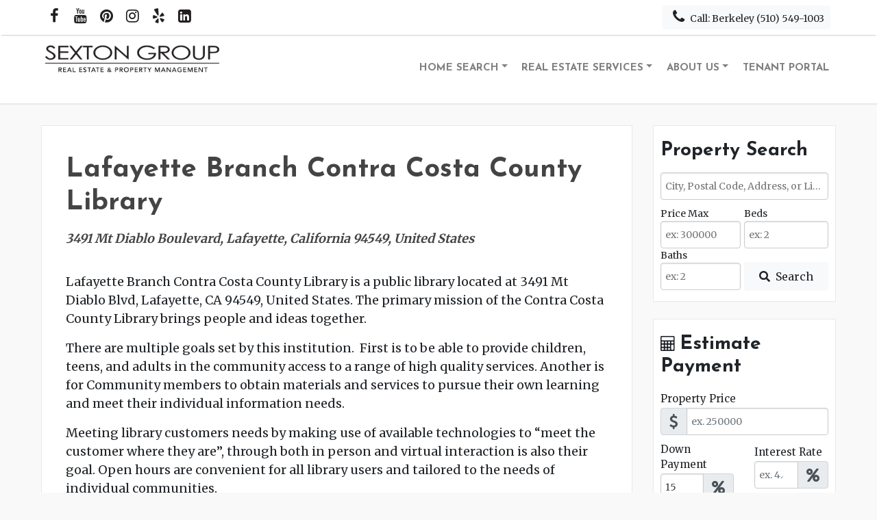

--- FILE ---
content_type: text/html; charset=UTF-8
request_url: https://sextongroupre.com/contra-costa-county-library/
body_size: 14778
content:
<!DOCTYPE html>
<html lang="en">
<head>
    <meta charset="utf-8">
    <meta http-equiv="X-UA-Compatible" content="IE=edge">
    <meta name="viewport" content="width=device-width, initial-scale=1">


    <meta name='robots' content='index, follow, max-image-preview:large, max-snippet:-1, max-video-preview:-1' />
	<style>img:is([sizes="auto" i], [sizes^="auto," i]) { contain-intrinsic-size: 3000px 1500px }</style>
	
	<!-- This site is optimized with the Yoast SEO plugin v26.3 - https://yoast.com/wordpress/plugins/seo/ -->
	<title>Lafayette Branch Contra Costa County Library</title>
	<meta name="description" content="Lafayette Branch Contra Costa County Library is a public library located at 3491 Mt Diablo Blvd, Lafayette, CA 94549, United States. The" />
	<link rel="canonical" href="https://sextongroupre.com/contra-costa-county-library/" />
	<meta property="og:locale" content="en_US" />
	<meta property="og:type" content="article" />
	<meta property="og:title" content="Lafayette Branch Contra Costa County Library" />
	<meta property="og:description" content="Lafayette Branch Contra Costa County Library is a public library located at 3491 Mt Diablo Blvd, Lafayette, CA 94549, United States. The" />
	<meta property="og:url" content="https://sextongroupre.com/contra-costa-county-library/" />
	<meta property="og:site_name" content="Sexton Group Real Estate Property Management" />
	<meta property="article:publisher" content="https://www.facebook.com/SextonGroup/" />
	<meta property="article:modified_time" content="2021-05-10T06:25:52+00:00" />
	<meta property="og:image" content="https://sextongroupre.com/wp-content/uploads/2021/04/logo.png" />
	<meta property="og:image:width" content="682" />
	<meta property="og:image:height" content="140" />
	<meta property="og:image:type" content="image/png" />
	<meta name="twitter:card" content="summary_large_image" />
	<meta name="twitter:label1" content="Est. reading time" />
	<meta name="twitter:data1" content="3 minutes" />
	<script type="application/ld+json" class="yoast-schema-graph">{"@context":"https://schema.org","@graph":[{"@type":"WebPage","@id":"https://sextongroupre.com/contra-costa-county-library/","url":"https://sextongroupre.com/contra-costa-county-library/","name":"Lafayette Branch Contra Costa County Library","isPartOf":{"@id":"https://sextongroupre.com/#website"},"datePublished":"2021-05-10T04:01:15+00:00","dateModified":"2021-05-10T06:25:52+00:00","description":"Lafayette Branch Contra Costa County Library is a public library located at 3491 Mt Diablo Blvd, Lafayette, CA 94549, United States. The","breadcrumb":{"@id":"https://sextongroupre.com/contra-costa-county-library/#breadcrumb"},"inLanguage":"en","potentialAction":[{"@type":"ReadAction","target":["https://sextongroupre.com/contra-costa-county-library/"]}]},{"@type":"BreadcrumbList","@id":"https://sextongroupre.com/contra-costa-county-library/#breadcrumb","itemListElement":[{"@type":"ListItem","position":1,"name":"Home","item":"https://sextongroupre.com/"},{"@type":"ListItem","position":2,"name":"Lafayette Branch Contra Costa County Library | Sexton Group"}]},{"@type":"WebSite","@id":"https://sextongroupre.com/#website","url":"https://sextongroupre.com/","name":"Sexton Group Real Estate Property Management","description":"Northern California Real Estate Agency","publisher":{"@id":"https://sextongroupre.com/#organization"},"potentialAction":[{"@type":"SearchAction","target":{"@type":"EntryPoint","urlTemplate":"https://sextongroupre.com/?s={search_term_string}"},"query-input":{"@type":"PropertyValueSpecification","valueRequired":true,"valueName":"search_term_string"}}],"inLanguage":"en"},{"@type":"Organization","@id":"https://sextongroupre.com/#organization","name":"The Sexton Group Real Estate | Property Management","url":"https://sextongroupre.com/","logo":{"@type":"ImageObject","inLanguage":"en","@id":"https://sextongroupre.com/#/schema/logo/image/","url":"https://sextongroupre.com/wp-content/uploads/2021/04/logo.png","contentUrl":"https://sextongroupre.com/wp-content/uploads/2021/04/logo.png","width":682,"height":140,"caption":"The Sexton Group Real Estate | Property Management"},"image":{"@id":"https://sextongroupre.com/#/schema/logo/image/"},"sameAs":["https://www.facebook.com/SextonGroup/","https://www.instagram.com/sextongrouprealestate/","https://www.linkedin.com/in/sexton-group-real-estate-59b406190/","https://www.pinterest.com/SextonGroupRE/","https://www.youtube.com/channel/UCSQnikx9bpUTIXWfy2VnMdA"]}]}</script>
	<!-- / Yoast SEO plugin. -->


<link rel='dns-prefetch' href='//kit.fontawesome.com' />
<script type="text/javascript">
/* <![CDATA[ */
window._wpemojiSettings = {"baseUrl":"https:\/\/s.w.org\/images\/core\/emoji\/16.0.1\/72x72\/","ext":".png","svgUrl":"https:\/\/s.w.org\/images\/core\/emoji\/16.0.1\/svg\/","svgExt":".svg","source":{"concatemoji":"https:\/\/sextongroupre.com\/wp-includes\/js\/wp-emoji-release.min.js?ver=6.8.3"}};
/*! This file is auto-generated */
!function(s,n){var o,i,e;function c(e){try{var t={supportTests:e,timestamp:(new Date).valueOf()};sessionStorage.setItem(o,JSON.stringify(t))}catch(e){}}function p(e,t,n){e.clearRect(0,0,e.canvas.width,e.canvas.height),e.fillText(t,0,0);var t=new Uint32Array(e.getImageData(0,0,e.canvas.width,e.canvas.height).data),a=(e.clearRect(0,0,e.canvas.width,e.canvas.height),e.fillText(n,0,0),new Uint32Array(e.getImageData(0,0,e.canvas.width,e.canvas.height).data));return t.every(function(e,t){return e===a[t]})}function u(e,t){e.clearRect(0,0,e.canvas.width,e.canvas.height),e.fillText(t,0,0);for(var n=e.getImageData(16,16,1,1),a=0;a<n.data.length;a++)if(0!==n.data[a])return!1;return!0}function f(e,t,n,a){switch(t){case"flag":return n(e,"\ud83c\udff3\ufe0f\u200d\u26a7\ufe0f","\ud83c\udff3\ufe0f\u200b\u26a7\ufe0f")?!1:!n(e,"\ud83c\udde8\ud83c\uddf6","\ud83c\udde8\u200b\ud83c\uddf6")&&!n(e,"\ud83c\udff4\udb40\udc67\udb40\udc62\udb40\udc65\udb40\udc6e\udb40\udc67\udb40\udc7f","\ud83c\udff4\u200b\udb40\udc67\u200b\udb40\udc62\u200b\udb40\udc65\u200b\udb40\udc6e\u200b\udb40\udc67\u200b\udb40\udc7f");case"emoji":return!a(e,"\ud83e\udedf")}return!1}function g(e,t,n,a){var r="undefined"!=typeof WorkerGlobalScope&&self instanceof WorkerGlobalScope?new OffscreenCanvas(300,150):s.createElement("canvas"),o=r.getContext("2d",{willReadFrequently:!0}),i=(o.textBaseline="top",o.font="600 32px Arial",{});return e.forEach(function(e){i[e]=t(o,e,n,a)}),i}function t(e){var t=s.createElement("script");t.src=e,t.defer=!0,s.head.appendChild(t)}"undefined"!=typeof Promise&&(o="wpEmojiSettingsSupports",i=["flag","emoji"],n.supports={everything:!0,everythingExceptFlag:!0},e=new Promise(function(e){s.addEventListener("DOMContentLoaded",e,{once:!0})}),new Promise(function(t){var n=function(){try{var e=JSON.parse(sessionStorage.getItem(o));if("object"==typeof e&&"number"==typeof e.timestamp&&(new Date).valueOf()<e.timestamp+604800&&"object"==typeof e.supportTests)return e.supportTests}catch(e){}return null}();if(!n){if("undefined"!=typeof Worker&&"undefined"!=typeof OffscreenCanvas&&"undefined"!=typeof URL&&URL.createObjectURL&&"undefined"!=typeof Blob)try{var e="postMessage("+g.toString()+"("+[JSON.stringify(i),f.toString(),p.toString(),u.toString()].join(",")+"));",a=new Blob([e],{type:"text/javascript"}),r=new Worker(URL.createObjectURL(a),{name:"wpTestEmojiSupports"});return void(r.onmessage=function(e){c(n=e.data),r.terminate(),t(n)})}catch(e){}c(n=g(i,f,p,u))}t(n)}).then(function(e){for(var t in e)n.supports[t]=e[t],n.supports.everything=n.supports.everything&&n.supports[t],"flag"!==t&&(n.supports.everythingExceptFlag=n.supports.everythingExceptFlag&&n.supports[t]);n.supports.everythingExceptFlag=n.supports.everythingExceptFlag&&!n.supports.flag,n.DOMReady=!1,n.readyCallback=function(){n.DOMReady=!0}}).then(function(){return e}).then(function(){var e;n.supports.everything||(n.readyCallback(),(e=n.source||{}).concatemoji?t(e.concatemoji):e.wpemoji&&e.twemoji&&(t(e.twemoji),t(e.wpemoji)))}))}((window,document),window._wpemojiSettings);
/* ]]> */
</script>
<style id='wp-emoji-styles-inline-css' type='text/css'>

	img.wp-smiley, img.emoji {
		display: inline !important;
		border: none !important;
		box-shadow: none !important;
		height: 1em !important;
		width: 1em !important;
		margin: 0 0.07em !important;
		vertical-align: -0.1em !important;
		background: none !important;
		padding: 0 !important;
	}
</style>
<link rel='stylesheet' id='wp-block-library-css' href='https://sextongroupre.com/wp-includes/css/dist/block-library/style.min.css?ver=6.8.3' type='text/css' media='all' />
<style id='classic-theme-styles-inline-css' type='text/css'>
/*! This file is auto-generated */
.wp-block-button__link{color:#fff;background-color:#32373c;border-radius:9999px;box-shadow:none;text-decoration:none;padding:calc(.667em + 2px) calc(1.333em + 2px);font-size:1.125em}.wp-block-file__button{background:#32373c;color:#fff;text-decoration:none}
</style>
<style id='global-styles-inline-css' type='text/css'>
:root{--wp--preset--aspect-ratio--square: 1;--wp--preset--aspect-ratio--4-3: 4/3;--wp--preset--aspect-ratio--3-4: 3/4;--wp--preset--aspect-ratio--3-2: 3/2;--wp--preset--aspect-ratio--2-3: 2/3;--wp--preset--aspect-ratio--16-9: 16/9;--wp--preset--aspect-ratio--9-16: 9/16;--wp--preset--color--black: #000000;--wp--preset--color--cyan-bluish-gray: #abb8c3;--wp--preset--color--white: #ffffff;--wp--preset--color--pale-pink: #f78da7;--wp--preset--color--vivid-red: #cf2e2e;--wp--preset--color--luminous-vivid-orange: #ff6900;--wp--preset--color--luminous-vivid-amber: #fcb900;--wp--preset--color--light-green-cyan: #7bdcb5;--wp--preset--color--vivid-green-cyan: #00d084;--wp--preset--color--pale-cyan-blue: #8ed1fc;--wp--preset--color--vivid-cyan-blue: #0693e3;--wp--preset--color--vivid-purple: #9b51e0;--wp--preset--gradient--vivid-cyan-blue-to-vivid-purple: linear-gradient(135deg,rgba(6,147,227,1) 0%,rgb(155,81,224) 100%);--wp--preset--gradient--light-green-cyan-to-vivid-green-cyan: linear-gradient(135deg,rgb(122,220,180) 0%,rgb(0,208,130) 100%);--wp--preset--gradient--luminous-vivid-amber-to-luminous-vivid-orange: linear-gradient(135deg,rgba(252,185,0,1) 0%,rgba(255,105,0,1) 100%);--wp--preset--gradient--luminous-vivid-orange-to-vivid-red: linear-gradient(135deg,rgba(255,105,0,1) 0%,rgb(207,46,46) 100%);--wp--preset--gradient--very-light-gray-to-cyan-bluish-gray: linear-gradient(135deg,rgb(238,238,238) 0%,rgb(169,184,195) 100%);--wp--preset--gradient--cool-to-warm-spectrum: linear-gradient(135deg,rgb(74,234,220) 0%,rgb(151,120,209) 20%,rgb(207,42,186) 40%,rgb(238,44,130) 60%,rgb(251,105,98) 80%,rgb(254,248,76) 100%);--wp--preset--gradient--blush-light-purple: linear-gradient(135deg,rgb(255,206,236) 0%,rgb(152,150,240) 100%);--wp--preset--gradient--blush-bordeaux: linear-gradient(135deg,rgb(254,205,165) 0%,rgb(254,45,45) 50%,rgb(107,0,62) 100%);--wp--preset--gradient--luminous-dusk: linear-gradient(135deg,rgb(255,203,112) 0%,rgb(199,81,192) 50%,rgb(65,88,208) 100%);--wp--preset--gradient--pale-ocean: linear-gradient(135deg,rgb(255,245,203) 0%,rgb(182,227,212) 50%,rgb(51,167,181) 100%);--wp--preset--gradient--electric-grass: linear-gradient(135deg,rgb(202,248,128) 0%,rgb(113,206,126) 100%);--wp--preset--gradient--midnight: linear-gradient(135deg,rgb(2,3,129) 0%,rgb(40,116,252) 100%);--wp--preset--font-size--small: 13px;--wp--preset--font-size--medium: 20px;--wp--preset--font-size--large: 36px;--wp--preset--font-size--x-large: 42px;--wp--preset--spacing--20: 0.44rem;--wp--preset--spacing--30: 0.67rem;--wp--preset--spacing--40: 1rem;--wp--preset--spacing--50: 1.5rem;--wp--preset--spacing--60: 2.25rem;--wp--preset--spacing--70: 3.38rem;--wp--preset--spacing--80: 5.06rem;--wp--preset--shadow--natural: 6px 6px 9px rgba(0, 0, 0, 0.2);--wp--preset--shadow--deep: 12px 12px 50px rgba(0, 0, 0, 0.4);--wp--preset--shadow--sharp: 6px 6px 0px rgba(0, 0, 0, 0.2);--wp--preset--shadow--outlined: 6px 6px 0px -3px rgba(255, 255, 255, 1), 6px 6px rgba(0, 0, 0, 1);--wp--preset--shadow--crisp: 6px 6px 0px rgba(0, 0, 0, 1);}:where(.is-layout-flex){gap: 0.5em;}:where(.is-layout-grid){gap: 0.5em;}body .is-layout-flex{display: flex;}.is-layout-flex{flex-wrap: wrap;align-items: center;}.is-layout-flex > :is(*, div){margin: 0;}body .is-layout-grid{display: grid;}.is-layout-grid > :is(*, div){margin: 0;}:where(.wp-block-columns.is-layout-flex){gap: 2em;}:where(.wp-block-columns.is-layout-grid){gap: 2em;}:where(.wp-block-post-template.is-layout-flex){gap: 1.25em;}:where(.wp-block-post-template.is-layout-grid){gap: 1.25em;}.has-black-color{color: var(--wp--preset--color--black) !important;}.has-cyan-bluish-gray-color{color: var(--wp--preset--color--cyan-bluish-gray) !important;}.has-white-color{color: var(--wp--preset--color--white) !important;}.has-pale-pink-color{color: var(--wp--preset--color--pale-pink) !important;}.has-vivid-red-color{color: var(--wp--preset--color--vivid-red) !important;}.has-luminous-vivid-orange-color{color: var(--wp--preset--color--luminous-vivid-orange) !important;}.has-luminous-vivid-amber-color{color: var(--wp--preset--color--luminous-vivid-amber) !important;}.has-light-green-cyan-color{color: var(--wp--preset--color--light-green-cyan) !important;}.has-vivid-green-cyan-color{color: var(--wp--preset--color--vivid-green-cyan) !important;}.has-pale-cyan-blue-color{color: var(--wp--preset--color--pale-cyan-blue) !important;}.has-vivid-cyan-blue-color{color: var(--wp--preset--color--vivid-cyan-blue) !important;}.has-vivid-purple-color{color: var(--wp--preset--color--vivid-purple) !important;}.has-black-background-color{background-color: var(--wp--preset--color--black) !important;}.has-cyan-bluish-gray-background-color{background-color: var(--wp--preset--color--cyan-bluish-gray) !important;}.has-white-background-color{background-color: var(--wp--preset--color--white) !important;}.has-pale-pink-background-color{background-color: var(--wp--preset--color--pale-pink) !important;}.has-vivid-red-background-color{background-color: var(--wp--preset--color--vivid-red) !important;}.has-luminous-vivid-orange-background-color{background-color: var(--wp--preset--color--luminous-vivid-orange) !important;}.has-luminous-vivid-amber-background-color{background-color: var(--wp--preset--color--luminous-vivid-amber) !important;}.has-light-green-cyan-background-color{background-color: var(--wp--preset--color--light-green-cyan) !important;}.has-vivid-green-cyan-background-color{background-color: var(--wp--preset--color--vivid-green-cyan) !important;}.has-pale-cyan-blue-background-color{background-color: var(--wp--preset--color--pale-cyan-blue) !important;}.has-vivid-cyan-blue-background-color{background-color: var(--wp--preset--color--vivid-cyan-blue) !important;}.has-vivid-purple-background-color{background-color: var(--wp--preset--color--vivid-purple) !important;}.has-black-border-color{border-color: var(--wp--preset--color--black) !important;}.has-cyan-bluish-gray-border-color{border-color: var(--wp--preset--color--cyan-bluish-gray) !important;}.has-white-border-color{border-color: var(--wp--preset--color--white) !important;}.has-pale-pink-border-color{border-color: var(--wp--preset--color--pale-pink) !important;}.has-vivid-red-border-color{border-color: var(--wp--preset--color--vivid-red) !important;}.has-luminous-vivid-orange-border-color{border-color: var(--wp--preset--color--luminous-vivid-orange) !important;}.has-luminous-vivid-amber-border-color{border-color: var(--wp--preset--color--luminous-vivid-amber) !important;}.has-light-green-cyan-border-color{border-color: var(--wp--preset--color--light-green-cyan) !important;}.has-vivid-green-cyan-border-color{border-color: var(--wp--preset--color--vivid-green-cyan) !important;}.has-pale-cyan-blue-border-color{border-color: var(--wp--preset--color--pale-cyan-blue) !important;}.has-vivid-cyan-blue-border-color{border-color: var(--wp--preset--color--vivid-cyan-blue) !important;}.has-vivid-purple-border-color{border-color: var(--wp--preset--color--vivid-purple) !important;}.has-vivid-cyan-blue-to-vivid-purple-gradient-background{background: var(--wp--preset--gradient--vivid-cyan-blue-to-vivid-purple) !important;}.has-light-green-cyan-to-vivid-green-cyan-gradient-background{background: var(--wp--preset--gradient--light-green-cyan-to-vivid-green-cyan) !important;}.has-luminous-vivid-amber-to-luminous-vivid-orange-gradient-background{background: var(--wp--preset--gradient--luminous-vivid-amber-to-luminous-vivid-orange) !important;}.has-luminous-vivid-orange-to-vivid-red-gradient-background{background: var(--wp--preset--gradient--luminous-vivid-orange-to-vivid-red) !important;}.has-very-light-gray-to-cyan-bluish-gray-gradient-background{background: var(--wp--preset--gradient--very-light-gray-to-cyan-bluish-gray) !important;}.has-cool-to-warm-spectrum-gradient-background{background: var(--wp--preset--gradient--cool-to-warm-spectrum) !important;}.has-blush-light-purple-gradient-background{background: var(--wp--preset--gradient--blush-light-purple) !important;}.has-blush-bordeaux-gradient-background{background: var(--wp--preset--gradient--blush-bordeaux) !important;}.has-luminous-dusk-gradient-background{background: var(--wp--preset--gradient--luminous-dusk) !important;}.has-pale-ocean-gradient-background{background: var(--wp--preset--gradient--pale-ocean) !important;}.has-electric-grass-gradient-background{background: var(--wp--preset--gradient--electric-grass) !important;}.has-midnight-gradient-background{background: var(--wp--preset--gradient--midnight) !important;}.has-small-font-size{font-size: var(--wp--preset--font-size--small) !important;}.has-medium-font-size{font-size: var(--wp--preset--font-size--medium) !important;}.has-large-font-size{font-size: var(--wp--preset--font-size--large) !important;}.has-x-large-font-size{font-size: var(--wp--preset--font-size--x-large) !important;}
:where(.wp-block-post-template.is-layout-flex){gap: 1.25em;}:where(.wp-block-post-template.is-layout-grid){gap: 1.25em;}
:where(.wp-block-columns.is-layout-flex){gap: 2em;}:where(.wp-block-columns.is-layout-grid){gap: 2em;}
:root :where(.wp-block-pullquote){font-size: 1.5em;line-height: 1.6;}
</style>
<link rel='stylesheet' id='fl-builder-layout-1560-css' href='https://sextongroupre.com/wp-content/uploads/bb-plugin/cache/1560-layout.css?ver=b760956bd196fdb656d64cda637f677d' type='text/css' media='all' />
<link rel='stylesheet' id='parent-style-css' href='https://sextongroupre.com/wp-content/themes/idxthemes_framework/style.css?ver=1614600039' type='text/css' media='all' />
<link rel='stylesheet' id='child-style-css' href='https://sextongroupre.com/wp-content/themes/idxthemeshero-child/style.css?ver=6.8.3' type='text/css' media='all' />
<script type="text/javascript" src="https://sextongroupre.com/wp-includes/js/jquery/jquery.min.js?ver=3.7.1" id="jquery-core-js"></script>
<script type="text/javascript" src="https://sextongroupre.com/wp-includes/js/jquery/jquery-migrate.min.js?ver=3.4.1" id="jquery-migrate-js"></script>
<script type="text/javascript" src="https://kit.fontawesome.com/70482ae9d4.js?ver=6.8.3" id="fa5-kit-js"></script>
<link rel="https://api.w.org/" href="https://sextongroupre.com/wp-json/" /><link rel="alternate" title="JSON" type="application/json" href="https://sextongroupre.com/wp-json/wp/v2/pages/1560" /><link rel="EditURI" type="application/rsd+xml" title="RSD" href="https://sextongroupre.com/xmlrpc.php?rsd" />
<meta name="generator" content="WordPress 6.8.3" />
<link rel='shortlink' href='https://sextongroupre.com/?p=1560' />
<link rel="alternate" title="oEmbed (JSON)" type="application/json+oembed" href="https://sextongroupre.com/wp-json/oembed/1.0/embed?url=https%3A%2F%2Fsextongroupre.com%2Fcontra-costa-county-library%2F" />
<link rel="alternate" title="oEmbed (XML)" type="text/xml+oembed" href="https://sextongroupre.com/wp-json/oembed/1.0/embed?url=https%3A%2F%2Fsextongroupre.com%2Fcontra-costa-county-library%2F&#038;format=xml" />
<!-- HFCM by 99 Robots - Snippet # 4: Organization Schema -->
<script type="application/ld+json">
{
  "@context": "https://schema.org",
  "@type": "Corporation",
  "name": "Sexton Group | Real Estate & Property Management",
  "alternateName": "Sexton Group",
  "url": "https://sextongroupre.com",
  "logo": "https://sextongroupre.com/wp-content/uploads/2021/04/logo.png",
  "contactPoint": {
    "@type": "ContactPoint",
    "telephone": "(510) 549-1003",
    "contactType": "customer service",
    "contactOption": "TollFree",
    "areaServed": "US",
    "availableLanguage": ["en","es"]
  },
  "sameAs": [
    "https://www.facebook.com/SextonGroup/",
    "https://twitter.com/sextongroupre?lang=en",
    "https://www.instagram.com/sextongrouprealestate/",
    "https://www.youtube.com/channel/UCSQnikx9bpUTIXWfy2VnMdA",
    "https://www.linkedin.com/company/sexton-group-real-estate-property-management",
    "https://www.pinterest.com/SextonGroupRE/"
  ]
}
</script>
<!-- /end HFCM by 99 Robots -->
<!-- HFCM by 99 Robots - Snippet # 5: Google Tag Manager -->
<!-- Global site tag (gtag.js) - Google Analytics -->
<script async src="https://www.googletagmanager.com/gtag/js?id=UA-170956304-1"></script>
<script>
  window.dataLayer = window.dataLayer || [];
  function gtag(){dataLayer.push(arguments);}
  gtag('js', new Date());

  gtag('config', 'UA-170956304-1');
</script>

<!-- /end HFCM by 99 Robots -->
<!-- HFCM by 99 Robots - Snippet # 6: Google Analytics -->
<!-- Global site tag (gtag.js) - Google Analytics -->
<script async src="https://www.googletagmanager.com/gtag/js?id=G-Z4LP89QKSX"></script>
<script>
  window.dataLayer = window.dataLayer || [];
  function gtag(){dataLayer.push(arguments);}
  gtag('js', new Date());

  gtag('config', 'G-Z4LP89QKSX');
</script>
<!-- /end HFCM by 99 Robots -->
<!-- HFCM by 99 Robots - Snippet # 7: Accessibility Widget -->
<script>(function(d){var s = d.createElement("script");s.setAttribute("data-account", "VtoDAV8wTg");s.setAttribute("src", "https://accessibilityserver.org/widget.js");(d.body || d.head).appendChild(s);})(document)</script><noscript>Please ensure Javascript is enabled for purposes of <a href="https://accessibilityserver.org">website accessibility</a></noscript>
<!-- /end HFCM by 99 Robots -->


<!-- WordPress Version 6.8.3 -->
<!-- IDX Broker WordPress Plugin 3.2.5 Activated -->
<!-- IDX Broker WordPress Plugin Wrapper Meta-->

<link rel="icon" href="https://sextongroupre.com/wp-content/uploads/2021/04/cropped-Sexton-Favicon2-32x32.png" sizes="32x32" />
<link rel="icon" href="https://sextongroupre.com/wp-content/uploads/2021/04/cropped-Sexton-Favicon2-192x192.png" sizes="192x192" />
<link rel="apple-touch-icon" href="https://sextongroupre.com/wp-content/uploads/2021/04/cropped-Sexton-Favicon2-180x180.png" />
<meta name="msapplication-TileImage" content="https://sextongroupre.com/wp-content/uploads/2021/04/cropped-Sexton-Favicon2-270x270.png" />
		<style type="text/css" id="wp-custom-css">
			
.page-id-140 .hero-page-header{
	min-height: 600px;
}

.active-rentals {
	height: 73vh;
}

.active-rentals iframe{
	height: 70vh !important;
}

.header-icons>ul>li>a>.fa {
    color: #231F20!important;
}

.header-icons>ul>li>a>.fa:hover {
    color: rgba(0, 0, 0, 0.5) !important;
}

.hero-page-header .header-icons>ul>li>a>.fa {
    color: #f3f3f3 !important;
}

.hero-page-header .navbar-dark .navbar-nav>.active>a {
	
    border-bottom-color: #f3f3f3;
    color: #f3f3f3;
}

.fa { font: normal normal normal 22px/1 FontAwesome !important;
}		</style>
		    
    <style>
        .btn {
    border-color: transparent !important;
}


    .btn-primary  {
        background-color: #222222    }

    .nav-pills .nav-link.active, .nav-pills .show > .nav-link {
        background-color: #222222;
    }


    .page-item.active .page-link {
        background-color: #222222;
        border-color: #222222    }

    .page-link {
        color: #222222;
    }

    .btn-primary.disabled, .btn-primary:disabled {background-color: rgba(34,34,34,0.8)}

    .progress-bar  {
    background-color: #222222    }

    .Property-box .image-overlay {
    background: linear-gradient(rgba(20, 50, 103, 0.4), rgba(20, 50, 103, 0.4));
        background-color: rgba(34,34,34,0.4);
    }
    #propertyValue .value-container .amount, .primary-text {
        color: #222222    }

    .progress-bar.bg-success  {
    background-color: #aaaaaa !important;
    }

    .btn-primary:hover,
    .btn-primary:focus,
    .btn-primary.focus,
    .btn-primary:active:hover,
    .btn-primary:active:focus,
    .open > .btn-primary.dropdown-toggle:hover,
    .open > .btn-primary.dropdown-toggle:focus,
    .btn-primary.disabled:hover,
    .btn-primary.disabled:focus,
    fieldset[disabled] .btn-primary:hover,
    fieldset[disabled] .btn-primary:focus,
    .btn-primary:not(:disabled):not(.disabled):active,
    .btn-primary:not(:disabled):not(.disabled).active,
    .show > .btn-primary.dropdown-toggle {
        background-color: #111111    }

    a, .school-targets .type-count {
    color: #444444    }

    a:hover, a:focus, a:active {
    color: #222222    }
            .secondary-bg, .IDX-showcasePrice {
    background-color: #aaaaaa    }

    .showcase-ready .IDX-msInput.IDX-msButtonInput, .home-map-search .IDX-msInput.IDX-msButtonInput {
    background-color: #222222;
    border-color: #111111;
    }



    .navbar-dark .navbar-nav>.active>a, .navbar-dark .navbar-nav>.active>a:hover, .navbar-dark .navbar-nav>.active>a:focus, .navbar-dark .navbar-nav .show > .nav-link, .navbar-dark .navbar-nav .active > .nav-link, .navbar-dark .navbar-nav .nav-link.show, .navbar-dark .navbar-nav .nav-link.active,
    .navbar-light .navbar-nav>.active>a, .navbar-light .navbar-nav>.active>a:hover, .navbar-light .navbar-nav>.active>a:focus, .navbar-light .navbar-nav .show > .nav-link, .navbar-light .navbar-nav .active > .nav-link, .navbar-light .navbar-nav .nav-link.show, .navbar-light .navbar-nav .nav-link.active{
        border-bottom-color: #222222;
        color: #222222;
        }

    .navbar-dark .navbar-nav>li>a:hover, .navbar-dark .navbar-nav>li>a:focus, .navbar-dark .navbar-nav>li>a:active,
    .navbar-light .navbar-nav>li>a:hover, .navbar-light .navbar-nav>li>a:focus, .navbar-light .navbar-nav>li>a:active{
        border-bottom-color: #222222;
        color: #222222;
    }

    .header-info>ul>li>a:hover, .header-info>ul>li>a:focus,
    .no-hero .header-info>ul>li>a, .no-hero .header-info>ul>li>a:hover, .no-hero .header-info>ul>li>a:focus {
        color: #222222;
    }

    .no-hero .header-info>ul>li>a:hover, .no-hero .header-info>ul>li>a:focus {
        background-color: #e2e6ea;
    }

    #idxt-sidx-nav .sidx-container .sidx-small-screen .sidx-main-header .sidx-header-link .sidx-icon-label {
        background-color: #222222;
    }

    </style>
</head>

<body class="wp-singular page-template-default page page-id-1560 wp-theme-idxthemes_framework wp-child-theme-idxthemeshero-child fl-builder fl-builder-2-8-6-1">    <div class="header-wrap no-hero">
    <div class="pre-header">
        <div class="container-fluid">
            <div class="row">
                <div class="col-lg-4 header-icons">
                    <ul>
    <li><a href="https://www.facebook.com/SextonGroup/" target="_blank"><i class="fa fa-facebook"></i></a></li>        <li><a href="https://www.youtube.com/channel/UCSQnikx9bpUTIXWfy2VnMdA" target="_blank"><i class="fa fa-youtube"></i></a></li>    <li><a href="https://www.pinterest.com/SextonGroupRE/" target="_blank"><i class="fa fa-pinterest"></i></a></li>    <li><a href="https://www.instagram.com/sextongrouprealestate/" target="_blank"><i class="fa fa-instagram"></i></a></li>    <li><a href="https://www.yelp.com/biz/sexton-group-real-estate-and-property-management-berkeley-2" target="_blank"><i class="fa fa-yelp"></i></a></li>    <li><a href="https://www.linkedin.com/in/sexton-group-real-estate-59b406190/" target="_blank"><i class="fa fa-linkedin"></i></a></li>        <div class="clearfix"></div>
</ul>                </div>
                <div class="col-lg-8">
                    <div class="header-info relative">
                                                                            <div class="float-lg-right">
                                <a class="btn btn-light btn-sm mt-2 mb-2 mr-2" href="tel:Berkeley (510) 549-1003"><i class="fa fa-phone fa-fw"></i> Call: Berkeley (510) 549-1003</a>
                            </div>
                                            </div>
                </div>
                <div class="clearfix"></div>
            </div>
        </div>
    </div>
    <div class="primary-header">
        <div class="container-fluid">
            <div class="row align-items-center">
                <div class="col-lg-3">
                                            <div class="logo flex-logo" >
                            <a href="https://sextongroupre.com" title="Sexton Group Real Estate Property Management Homepage">
                                <img id="logo-image" src="https://sextongroupre.com/wp-content/uploads/2021/04/logo.png">
                            </a>
                        </div>
                                    </div>
                <div class="col-lg-9">
                    <div id="primary-navigation">
                        <nav class="navbar navbar-expand-md navbar-light" id="primary-navigation">
    <button class="navbar-toggler relative" type="button" data-toggle="collapse" data-target="#navbarSupportedContent" aria-controls="navbarSupportedContent" aria-expanded="false" aria-label="Toggle navigation">
        <span class="navbar-toggler-icon"></span>
    </button>
    <div class="collapse navbar-collapse" id="navbarSupportedContent">
        <ul id="menu-primary-menu" class="navbar-nav ml-idx-auto"><li itemscope="itemscope" itemtype="https://www.schema.org/SiteNavigationElement" id="menu-item-65" class="menu-item menu-item-type-custom menu-item-object-custom menu-item-has-children dropdown menu-item-65 nav-item"><a title="Home Search" href="#" data-toggle="dropdown" aria-haspopup="true" aria-expanded="false" class="dropdown-toggle nav-link" id="menu-item-dropdown-65">Home Search</a>
<ul class="dropdown-menu dropdown-menu-right" aria-labelledby="menu-item-dropdown-65" role="menu">
	<li itemscope="itemscope" itemtype="https://www.schema.org/SiteNavigationElement" id="menu-item-66" class="menu-item menu-item-type-custom menu-item-object-custom menu-item-66 nav-item"><a title="Search Homes for Sale" href="http://sextongroupre.idxbroker.com/i/new-search" class="dropdown-item">Search Homes for Sale</a></li>
	<li itemscope="itemscope" itemtype="https://www.schema.org/SiteNavigationElement" id="menu-item-197" class="menu-item menu-item-type-post_type menu-item-object-page menu-item-197 nav-item"><a title="Active Rentals" href="https://sextongroupre.com/active-rentals/" class="dropdown-item">Active Rentals</a></li>
</ul>
</li>
<li itemscope="itemscope" itemtype="https://www.schema.org/SiteNavigationElement" id="menu-item-36" class="menu-item menu-item-type-custom menu-item-object-custom menu-item-has-children dropdown menu-item-36 nav-item"><a title="Real Estate Services" href="#" data-toggle="dropdown" aria-haspopup="true" aria-expanded="false" class="dropdown-toggle nav-link" id="menu-item-dropdown-36">Real Estate Services</a>
<ul class="dropdown-menu dropdown-menu-right" aria-labelledby="menu-item-dropdown-36" role="menu">
	<li itemscope="itemscope" itemtype="https://www.schema.org/SiteNavigationElement" id="menu-item-60" class="menu-item menu-item-type-post_type menu-item-object-page menu-item-60 nav-item"><a title="Buying a Home" href="https://sextongroupre.com/buying-a-home/" class="dropdown-item">Buying a Home</a></li>
	<li itemscope="itemscope" itemtype="https://www.schema.org/SiteNavigationElement" id="menu-item-59" class="menu-item menu-item-type-post_type menu-item-object-page menu-item-59 nav-item"><a title="Selling a Home" href="https://sextongroupre.com/selling-a-home/" class="dropdown-item">Selling a Home</a></li>
	<li itemscope="itemscope" itemtype="https://www.schema.org/SiteNavigationElement" id="menu-item-1895" class="menu-item menu-item-type-custom menu-item-object-custom menu-item-1895 nav-item"><a title="Property Management" href="https://www.sextongrouppm.com" class="dropdown-item">Property Management</a></li>
	<li itemscope="itemscope" itemtype="https://www.schema.org/SiteNavigationElement" id="menu-item-1896" class="menu-item menu-item-type-custom menu-item-object-custom menu-item-1896 nav-item"><a title="Leasing Services" href="https://www.sextongrouppm.com" class="dropdown-item">Leasing Services</a></li>
</ul>
</li>
<li itemscope="itemscope" itemtype="https://www.schema.org/SiteNavigationElement" id="menu-item-154" class="menu-item menu-item-type-custom menu-item-object-custom menu-item-has-children dropdown menu-item-154 nav-item"><a title="About Us" href="#" data-toggle="dropdown" aria-haspopup="true" aria-expanded="false" class="dropdown-toggle nav-link" id="menu-item-dropdown-154">About Us</a>
<ul class="dropdown-menu dropdown-menu-right" aria-labelledby="menu-item-dropdown-154" role="menu">
	<li itemscope="itemscope" itemtype="https://www.schema.org/SiteNavigationElement" id="menu-item-1897" class="menu-item menu-item-type-custom menu-item-object-custom menu-item-1897 nav-item"><a title="Meet Our Agents" href="https://sextongroupre.com/our-agents" class="dropdown-item">Meet Our Agents</a></li>
	<li itemscope="itemscope" itemtype="https://www.schema.org/SiteNavigationElement" id="menu-item-150" class="menu-item menu-item-type-post_type menu-item-object-page menu-item-150 nav-item"><a title="About Sexton Real Estate Group" href="https://sextongroupre.com/about-us/" class="dropdown-item">About Sexton Real Estate Group</a></li>
	<li itemscope="itemscope" itemtype="https://www.schema.org/SiteNavigationElement" id="menu-item-153" class="menu-item menu-item-type-post_type menu-item-object-page menu-item-153 nav-item"><a title="Berkeley Office" href="https://sextongroupre.com/berkeley-real-estate-agency/" class="dropdown-item">Berkeley Office</a></li>
	<li itemscope="itemscope" itemtype="https://www.schema.org/SiteNavigationElement" id="menu-item-152" class="menu-item menu-item-type-post_type menu-item-object-page menu-item-152 nav-item"><a title="Lafayette Office" href="https://sextongroupre.com/lafayette-real-estate-agency/" class="dropdown-item">Lafayette Office</a></li>
	<li itemscope="itemscope" itemtype="https://www.schema.org/SiteNavigationElement" id="menu-item-151" class="menu-item menu-item-type-post_type menu-item-object-page menu-item-151 nav-item"><a title="Oakland Office" href="https://sextongroupre.com/oakland-real-estate-agency/" class="dropdown-item">Oakland Office</a></li>
	<li itemscope="itemscope" itemtype="https://www.schema.org/SiteNavigationElement" id="menu-item-5232" class="menu-item menu-item-type-post_type menu-item-object-page menu-item-5232 nav-item"><a title="Our Blog" href="https://sextongroupre.com/blog/" class="dropdown-item">Our Blog</a></li>
</ul>
</li>
<li itemscope="itemscope" itemtype="https://www.schema.org/SiteNavigationElement" id="menu-item-43" class="menu-item menu-item-type-custom menu-item-object-custom menu-item-43 nav-item"><a title="Tenant Portal" target="_blank" href="https://sextongrouprealestate.appfolio.com/connect/users/sign_in" class="nav-link">Tenant Portal</a></li>
</ul>    </div><!--/.navbar-collapse -->
</nav>                    </div>
                </div>
                <div class="clearfix"></div>
            </div>
        </div>
    </div>
</div>
    <div class="page content pad-top-bottom-30 light-grey-border-top">
        <div class="container-fluid fill">
            <div class="row">
                <div class="col-xl-9 col-lg-8 col-md-7 col-12 showcase-ready mar-bottom-30">
                        
                            <div id="post-1560" class="post-1560 page type-page status-publish hentry">
                                <div class="Card Card__padded has-border white-bg">
                                                                        <div class="fl-builder-content fl-builder-content-1560 fl-builder-content-primary fl-builder-global-templates-locked" data-post-id="1560"><div class="fl-row fl-row-fixed-width fl-row-bg-none fl-node-60876afe50a85 fl-row-default-height fl-row-align-center" data-node="60876afe50a85">
	<div class="fl-row-content-wrap">
						<div class="fl-row-content fl-row-fixed-width fl-node-content">
		
<div class="fl-col-group fl-node-60876afe52c08" data-node="60876afe52c08">
			<div class="fl-col fl-node-60876afe52d22 fl-col-bg-color fl-col-has-cols" data-node="60876afe52d22">
	<div class="fl-col-content fl-node-content"><div class="fl-module fl-module-rich-text fl-node-60876afe53dc0" data-node="60876afe53dc0">
	<div class="fl-module-content fl-node-content">
		<div class="fl-rich-text">
	<h1><a href="https://goo.gl/maps/b5cmcVVHs1YRBbyf7"><b>Lafayette Branch Contra Costa County Library</b></a></h1>
<p><strong><em><a href="https://www.contracosta.ca.gov/DocumentCenter/View/36061/Library-Performance-Report-FY-2015-2016?bidId=">3491 Mt Diablo Boulevard, Lafayette, California 94549, United States</a></em></strong></p>
<h1></h1>
<p><span style="font-weight: 400;">Lafayette Branch Contra Costa County Library is a public library located at 3491</span><span style="font-weight: 400;"> Mt Diablo Blvd, Lafayette, CA 94549, United States</span><span style="font-weight: 400;">. The primary mission of the Contra Costa County Library brings people and ideas together.</span></p>
<p><span style="font-weight: 400;">There are multiple goals set by this institution.  First is to be able to provide children, teens, and adults in the community access to a range of high quality services. Another is for Community members to obtain materials and services to pursue their own learning and meet their individual information needs.</span></p>
<p><span style="font-weight: 400;">Meeting library customers needs by making use of available technologies to “meet the customer where they are”, through both in person and virtual interaction is also their goal. Open hours are convenient for all library users and tailored to the needs of individual communities.</span></p>
<p><span style="font-weight: 400;">In addition, Collections meet the variety of educational, recreational, and cultural information needs of each community is one of their goals. Another goal is to make sure that technology is utilized to improve and increase public access to library materials and services and to use technology to improve staff efficiency to better serve the community.</span></p>
<p><img fetchpriority="high" decoding="async" class="size-full wp-image-515 aligncenter" src="https://sextongroupre.com/wp-content/uploads/2021/04/pexels-olenka-sergienko-3646172.jpg" alt="Real Estate Agency Berkeley" width="640" height="853" srcset="https://sextongroupre.com/wp-content/uploads/2021/04/pexels-olenka-sergienko-3646172.jpg 640w, https://sextongroupre.com/wp-content/uploads/2021/04/pexels-olenka-sergienko-3646172-225x300.jpg 225w" sizes="(max-width: 640px) 100vw, 640px" /></p>
<p><span style="font-weight: 400;">The library also aims to recruit, hire, train and retain the most competent personnel available to meet service expectations.</span></p>
<p><span style="font-weight: 400;">The library’s goal also is to maintain a high quality volunteer program that offers meaningful opportunities to sustain and enhance the library service program. The said library also tries to make sure that the community is well informed about library services and needs. And lastly, the library sees to it that the library facilities are inviting, accessible, and meet community needs.</span></p>
<p><span style="font-weight: 400;">The Lafayette Branch Contra Costa County Library is part of the Contra Costa County Library group which has five major programs.</span></p>
<h2><strong>A. COMMUNITY SERVICES</strong></h2>
<p><span style="font-weight: 400;">This program includes the provision of community library services through 26 County Library facilities in five regions including Central, East, West, South and Lamorinda where the Lafayette branch library is located. These community library services include public services, materials collections, and programs that are tailored specifically for each community.</span></p>
<h2><b>B. COUNTYWIDE SERVICES</b></h2>
<p><span style="font-weight: 400;">This program includes Public Services Administration, Countywide Centralized Library Services, Literacy Services, the Wilruss Children’s Library Fund, and services to children and teens currently in the custody of County Probation Department Juvenile Facilities.</span></p>
<h2><b>C. SUPPORT SERVICES</b></h2>
<p><span style="font-weight: 400;">This program includes Automation, Virtual Library Services, Circulation Services, Technical Services and Collection Management.</span></p>
<h2><b>D. ADMINISTRATIVE SERVICES</b></h2>
<p><span style="font-weight: 400;">This program includes Library Administration, Shipping, and Volunteer Program Coordination. Library Administration plans, organizes and directs the operation of the County Library; provides leadership and management in budgetary, personnel, operational, and policy matters; plans for the future of the library with the Library Commission, City Councils, representatives of library communities, and staff; has responsibility for planning with communities for new buildings and facilities.</span></p>
<h2><b>F. DEPARTMENT DATA</b></h2>
<p><span style="font-weight: 400;">The Contra Costa County Library includes 26 facilities, 174.7 FTE employees, 1,656 volunteers, 1.5 million items and an ever-expanding technology system. There are 481,206 library cardholders that check out 6.9 million items annually. They attend 8,908 programs and visit the library 4.1 million times.</span></p>
</div>
	</div>
</div>

<div class="fl-col-group fl-node-6087931d616f6 fl-col-group-nested" data-node="6087931d616f6">
			<div class="fl-col fl-node-6087931d617cc fl-col-bg-color fl-col-small" data-node="6087931d617cc">
	<div class="fl-col-content fl-node-content"><div class="fl-module fl-module-video fl-node-6087932c7407c" data-node="6087932c7407c">
	<div class="fl-module-content fl-node-content">
		
<div class="fl-video fl-embed-video">
	<iframe loading="lazy" title="Contra Costa County Library 100th Birthday Celebration - Martinez" width="500" height="375" src="https://www.youtube.com/embed/zQU9SDVaxNM?feature=oembed" frameborder="0" allow="accelerometer; autoplay; clipboard-write; encrypted-media; gyroscope; picture-in-picture; web-share" referrerpolicy="strict-origin-when-cross-origin" allowfullscreen></iframe>
</div>
	</div>
</div>
</div>
</div>
			<div class="fl-col fl-node-6087931d617d2 fl-col-bg-color fl-col-small" data-node="6087931d617d2">
	<div class="fl-col-content fl-node-content"><div class="fl-module fl-module-video fl-node-6087927128ce0" data-node="6087927128ce0">
	<div class="fl-module-content fl-node-content">
		
<div class="fl-video fl-embed-video">
	<iframe loading="lazy" title="Contra Costa County Library 100th Birthday Celebration - Lafayette" width="500" height="375" src="https://www.youtube.com/embed/p00rrkioW5Y?feature=oembed" frameborder="0" allow="accelerometer; autoplay; clipboard-write; encrypted-media; gyroscope; picture-in-picture; web-share" referrerpolicy="strict-origin-when-cross-origin" allowfullscreen></iframe>
</div>
	</div>
</div>
</div>
</div>
	</div>
<div class="fl-module fl-module-rich-text fl-node-6087929b41beb" data-node="6087929b41beb">
	<div class="fl-module-content fl-node-content">
		<div class="fl-rich-text">
	<p><span style="font-weight: 400;">This amazing institution is just one of the many must-see sights you don’t want to miss in Lafayette, California:</span></p>
<ul>
<li style="font-weight: 400;" aria-level="1"><span style="font-weight: 400;">Lafayette Town Hall Theater</span></li>
<li style="font-weight: 400;" aria-level="1"><span style="font-weight: 400;">Brookwood Reservoir</span></li>
<li style="font-weight: 400;" aria-level="1"><span style="font-weight: 400;">Alamo - Lafayette Cemetery</span></li>
<li style="font-weight: 400;" aria-level="1"><span style="font-weight: 400;">Brook Street Park</span></li>
<li style="font-weight: 400;" aria-level="1"><span style="font-weight: 400;">Tilden Regional Park </span></li>
<li style="font-weight: 400;" aria-level="1"><span style="font-weight: 400;">Joaquin Miller Park</span></li>
<li style="font-weight: 400;" aria-level="1"><span style="font-weight: 400;">Lafayette Community Park</span></li>
<li style="font-weight: 400;" aria-level="1"><span style="font-weight: 400;">Briones Regional Park</span></li>
</ul>
<p><span style="font-weight: 400;">All of these wonderful sites are located just a short distance from our location at 3369 Mt Diablo Blvd in Lafayette! Stop by for a visit anytime!</span></p>
</div>
	</div>
</div>
<div class="fl-module fl-module-html fl-node-6088e7f662d75" data-node="6088e7f662d75">
	<div class="fl-module-content fl-node-content">
		<div class="fl-html">
	<iframe loading="lazy" src="https://www.google.com/maps/embed?pb=!1m28!1m12!1m3!1d4452.786898257951!2d-122.11306675119529!3d37.89313410959401!2m3!1f0!2f0!3f0!3m2!1i1024!2i768!4f13.1!4m13!3e6!4m5!1s0x8085625b312e8c05%3A0x184817ed4f33fb7d!2sLafayette%20Library%20-%20Contra%20Costa%20County%20Library%2C%203491%20Mt%20Diablo%20Blvd%2C%20Lafayette%2C%20CA%2094549%2C%20United%20States!3m2!1d37.891753699999995!2d-122.11534739999999!4m5!1s0x808563b803257029%3A0x11d1f7ece5d84af0!2sSexton%20Group%20Real%20Estate%20%7C%20Property%20Management%2C%203369%20Mt%20Diablo%20Blvd%2C%20Lafayette%2C%20CA%2094549%2C%20United%20States!3m2!1d37.894314!2d-122.10705469999999!5e0!3m2!1sen!2sph!4v1593141990947!5m2!1sen!2sph" width="600" height="450" frameborder="0" style="border:0;" allowfullscreen="" aria-hidden="false" tabindex="0"></iframe>
</div>
	</div>
</div>

<div class="fl-col-group fl-node-608792b9df6e5 fl-col-group-nested" data-node="608792b9df6e5">
			<div class="fl-col fl-node-608792b9df7a6 fl-col-bg-color fl-col-small" data-node="608792b9df7a6">
	<div class="fl-col-content fl-node-content"><div class="fl-module fl-module-button fl-node-608792d60d063" data-node="608792d60d063">
	<div class="fl-module-content fl-node-content">
		<div class="fl-button-wrap fl-button-width-auto fl-button-center fl-button-has-icon">
			<a href="https://www.sextongroupre.com/All-About-Lafayette-California" target="_self" class="fl-button">
					<i class="fl-button-icon fl-button-icon-before fas fa-angle-double-left" aria-hidden="true"></i>
						<span class="fl-button-text">Previous Article</span>
					</a>
</div>
	</div>
</div>
</div>
</div>
			<div class="fl-col fl-node-608792b9df7aa fl-col-bg-color fl-col-small" data-node="608792b9df7aa">
	<div class="fl-col-content fl-node-content"><div class="fl-module fl-module-button fl-node-608792bf699a0" data-node="608792bf699a0">
	<div class="fl-module-content fl-node-content">
		<div class="fl-button-wrap fl-button-width-auto fl-button-center fl-button-has-icon">
			<a href="https://sextongroupre.com/lafayette-real-estate-agency/" target="_self" class="fl-button">
					<i class="fl-button-icon fl-button-icon-before fas fa-home" aria-hidden="true"></i>
						<span class="fl-button-text">Home</span>
					</a>
</div>
	</div>
</div>
</div>
</div>
			<div class="fl-col fl-node-608792b9df7ad fl-col-bg-color fl-col-small" data-node="608792b9df7ad">
	<div class="fl-col-content fl-node-content"><div class="fl-module fl-module-button fl-node-608792d76798f" data-node="608792d76798f">
	<div class="fl-module-content fl-node-content">
		<div class="fl-button-wrap fl-button-width-auto fl-button-center fl-button-has-icon">
			<a href="https://www.sextongroupre.com/Lafayette-Town-Hall-Theater" target="_self" class="fl-button">
							<span class="fl-button-text">Next Article</span>
						<i class="fl-button-icon fl-button-icon-after fas fa-angle-double-right" aria-hidden="true"></i>
			</a>
</div>
	</div>
</div>
</div>
</div>
	</div>
</div>
</div>
	</div>
		</div>
	</div>
</div>
</div>                                    <div id="idxStart"></div>
                                    <div id="idxStop"></div>
                                </div>
                            </div>

                        
                    <div class="clearfix"></div>
                </div><!-- .col-lg-9 -->

                <div class="col-xl-3 col-lg-4 col-md-5 col-12">
                    

    <div id="sidebar-primary" class="sidebar-container" role="complementary">
        <div class="widget-area">
            <div id="idx_omnibar_widget-3" class="widget IDX_Omnibar_Widget"><h3>Property Search</h3>    <form class="idx-omnibar-form idx-omnibar-extra-form">
      <label for="omnibar" class="screen-reader-text">City, Postal Code, Address, or Listing ID</label>
      <input id="omnibar" class="idx-omnibar-input idx-omnibar-extra-input" type="text" placeholder="City, Postal Code, Address, or Listing ID">
      <div class="idx-omnibar-extra idx-omnibar-price-container"><label for="idx-omnibar-extra-price">Price Max</label><input id="idx-omnibar-extra-price" class="idx-omnibar-price" type="number" min="0" step="10000"></div><div class="idx-omnibar-extra idx-omnibar-bed-container"><label for="idx-omnibar-extra-bed">Beds</label><input id="idx-omnibar-extra-bed" class="idx-omnibar-bed" type="number" min="0" step="1"></div><div class="idx-omnibar-extra idx-omnibar-bath-container"><label for="idx-omnibar-extra-bath">Baths</label><input id="idx-omnibar-extra-bath" class="idx-omnibar-bath" type="number" min="0" step="1" title="Only numbers and decimals are allowed"></div>
      <button class="idx-omnibar-extra-button" type="submit" value="Search" aria-label="Submit Search"><i class="fas fa-search" aria-hidden="true"></i><span>Search</span></button>
    </form><div class="clearfix"></div></div><div class="idxthemes-mortgage-calculator widget"><h3><i class="fa fa-calculator">&nbsp</i>Estimate Payment</h3><form class="form" role="form" id="idxthemes_mortage_calculator" method="" action="">

    <div class="row mb-10">
        <div class="col-12">
            <label for="idxthemes_property_price">Property Price</label>
            <div class="input-group">
                <div class="input-group-prepend" id="">
                    <span class="input-group-text" id=""><i class="fa fa-usd"></i></span>
                </div>
                <input type="number" class="form-control" id="idxthemes_property_price" placeholder="ex. 250000" min="1" max="99999999" step="1" value="" required="">
            </div>
        </div>
    </div>
    <div class="row mb-10">
        <div class="col-6">
            <label for="idxthemes_down_payment">Down Payment</label>
            <div class="input-group">
                <input type="number" class="form-control" id="idxthemes_down_payment" placeholder="ex. 10" min="0.1" max="99" step="any" value="15" required="">

                <div class="input-group-append">
                    <span class="input-group-text" id=""><i class="fa fa-percent"></i></span>
                </div>
            </div>
        </div>
        <div class="col-6">
            <label for="idxthemes_interest_rate">Interest Rate</label>
            <div class="input-group">
                <input type="number" class="form-control" id="idxthemes_interest_rate" placeholder="ex. 4.45" min="0.1" max="50" step="any" required="">
                <div class="input-group-append">
                    <span class="input-group-text" id=""><i class="fa fa-percent"></i></span>
                </div>
            </div>
        </div>
    </div>
    <div class="row mb-10">
        <div class="col-6">
            <label for="idxthemes_loan_term">Term (Years)</label>
            <div class="input-group">
                <div class="input-group-prepend" id="">
                    <span class="input-group-text" id=""><i class="fa fa-calendar"></i></span>
                </div>
                <input type="number" class="form-control" id="idxthemes_loan_term" placeholder="ex. 20, 30" min="1" max="99" step="1">
            </div>
        </div>
        <div class="col-6 mar-top-25">
            <input type="submit" class="btn btn-primary btn-block" value="Calculate">
        </div>
    </div>
</form>

<div class="idxthemes-calculator-output">

</div></div><div class="valuation-widget widget"><h3><i class="fa fa-line-chart">&nbsp</i>Instant Home Value</h3><div class="valuation-input-wrapper">
    <div class="valuation-input valuation-input-group" id="valuationStepOneInput">
        <form class="form" method="post" id="formStepOne" action="https://sextongroupre.com/valuation">
            <div class="row">
                <div class="input-group input-group-lg col-sm-9 col-12 control-value-width mb-3" id="locationFieldWrapper">
                    <div class="input-group-prepend" id="locationField">
                        <span class="input-group-text" id="inputGroup-sizing-lg"><i class="fa fa-search"></i></span>
                    </div>
                    <input onFocus="geolocate()" required type="text" class="form-control" id="autocomplete"  placeholder="Enter your property address">
                </div>

                <div class="input-group input-group-lg col-sm-3 col-12 control-value-width mb-3" id="unitFieldWrapper">
                    <div class="input-group-prepend" id="unitField">
                        <span class="input-group-text" id="inputGroup-sizing-lg"><i class="fa fa-hashtag"></i></span>
                    </div>
                    <input type="text" class="form-control" name="unit_number" placeholder="Unit #">
                </div>
            </div>
            <button type="submit" class="btn btn-lg btn-primary btn-block" id="stepOneButton" disabled="disabled">Continue <i class="fa fa-fw fa-arrow-right"></i> </button>

            <input type="hidden" name="step" value="2" class="" id="step">
            <input type="hidden" name="street_number" value="" class="field" id="street_number">
            <input type="hidden" name="route" value="" class="field" id="route">
            <input type="hidden" name="locality" value="" class="field" id="locality">
            <input type="hidden" name="administrative_area_level_1" value="" class="field" id="administrative_area_level_1">
            <input type="hidden" name="postal_code" value="" class="field" id="postal_code">
            <input type="hidden" name="country" value="" class="field" id="country">
            <input type="hidden" name="latitude" value="" class="field" id="valuationLatitude">
            <input type="hidden" name="longitude" value="" class="field" id="valuationLongitude">
        </form>
    </div>
</div></div>        </div><!-- .widget-area -->
    </div><!-- #sidebar-primary -->

                </div>
                <div class="clearfix"></div>
            </div>
        </div>
    </div>

<div class="footer footer-wrap" >
    <div class="container-fluid">
        <div class="footer-widgets">
            <div class="row">

                
                
                
            </div>
                    </div>
        <div class="footer-standard">
            <div class="row">
                <div class="col-md-3">
                    <div class="center-mobile-text footer-group copyright">
                        Copyright 2025 Sexton Group Real Estate | Property Management | Broker DRE #02244580                    </div>
                </div>
                <div class="col-md-6 text-center">
                    <div class="footer-contact footer-group">
                        Sexton Group Real Estate Property Management | 1647 Hopkins St., Berkeley, CA 94707 |  <i class="fa fa-envelope fa-fw"></i> info@sextongroupre.com                    </div>
                </div>
                <div class="col-md-3">
                    <div class="footer-menu text-right">
                        <div class="center-mobile-text footer-group footer-menu">
                                                    </div>
                    </div>
                </div>
            </div>
        </div>
    </div>
</div>
    <script src="https://maps.googleapis.com/maps/api/js?key=AIzaSyDozrYHo043Sp-kGDr4g0T_wOXghF2Qo1I&libraries=places&callback=initScript" async defer></script>
<script type="speculationrules">
{"prefetch":[{"source":"document","where":{"and":[{"href_matches":"\/*"},{"not":{"href_matches":["\/wp-*.php","\/wp-admin\/*","\/wp-content\/uploads\/*","\/wp-content\/*","\/wp-content\/plugins\/*","\/wp-content\/themes\/idxthemeshero-child\/*","\/wp-content\/themes\/idxthemes_framework\/*","\/*\\?(.+)"]}},{"not":{"selector_matches":"a[rel~=\"nofollow\"]"}},{"not":{"selector_matches":".no-prefetch, .no-prefetch a"}}]},"eagerness":"conservative"}]}
</script>
<link rel='stylesheet' id='font-awesome-5.8.2-css' href='https://sextongroupre.com/wp-content/plugins/idx-broker-platinum/assets/css/font-awesome-5.8.2.all.min.css?ver=5.8.2' type='text/css' media='all' />
<link rel='stylesheet' id='idx-omnibar-css' href='https://sextongroupre.com/wp-content/plugins/idx-broker-platinum/idx/widgets/../../assets/css/widgets/idx-omnibar.min.css?ver=1.0.0' type='text/css' media='all' />
<script type="text/javascript" src="https://sextongroupre.com/wp-content/plugins/bb-plugin/js/jquery.fitvids.min.js?ver=1.2" id="jquery-fitvids-js"></script>
<script type="text/javascript" src="https://sextongroupre.com/wp-content/uploads/bb-plugin/cache/1560-layout.js?ver=d7472f414bc8ea90b79d795cb6ec0670" id="fl-builder-layout-1560-js"></script>
<script type="text/javascript" id="rtrar.appLocal-js-extra">
/* <![CDATA[ */
var rtafr = {"rules":""};
/* ]]> */
</script>
<script type="text/javascript" src="https://sextongroupre.com/wp-content/plugins/real-time-auto-find-and-replace/assets/js/rtafar.local.js?ver=1.7.8" id="rtrar.appLocal-js"></script>
<script type="text/javascript" src="https://sextongroupre.com/wp-content/themes/idxthemes_framework/public/assets/js/app.js?ver=1614600039" id="framework-js-js"></script>
<script type="text/javascript" src="https://sextongroupre.com/wp-content/themes/idxthemeshero-child/js/child-theme.js?ver=6.8.3" id="theme-js-js"></script>
<script type="text/javascript" src="https://sextongroupre.com/wp-content/plugins/real-time-auto-find-and-replace/assets/js/rtafar.app.min.js?ver=1.7.8" id="rtrar.app-js"></script>
<script type="text/javascript" src="https://sextongroupre.com/wp-includes/js/underscore.min.js?ver=1.13.7" id="underscore-js"></script>
<script type="text/javascript" src="https://sextongroupre.com/wp-includes/js/backbone.min.js?ver=1.6.0" id="backbone-js"></script>
<script type="text/javascript" id="wp-api-request-js-extra">
/* <![CDATA[ */
var wpApiSettings = {"root":"https:\/\/sextongroupre.com\/wp-json\/","nonce":"beb223da7b","versionString":"wp\/v2\/"};
/* ]]> */
</script>
<script type="text/javascript" src="https://sextongroupre.com/wp-includes/js/api-request.min.js?ver=6.8.3" id="wp-api-request-js"></script>
<script type="text/javascript" src="https://sextongroupre.com/wp-includes/js/wp-api.min.js?ver=6.8.3" id="wp-api-js"></script>
<script type="text/javascript" id="idx-omnibar-js-js-extra">
/* <![CDATA[ */
var idxUrl = ["https:\/\/listings.sextongroupre.com\/idx\/results\/listings"];
var sortOrder = ["newest"];
var mlsPtIDs = [{"idxID":"","mlsPtID":"all"}];
var idxOmnibarPlaceholder = ["City, Postal Code, Address, or Listing ID"];
var idxAutocompleteServerObj = {"nonce":"beb223da7b","url":"https:\/\/sextongroupre.com\/wp-json\/idxbroker\/v1\/omnibar\/autocomplete\/"};
/* ]]> */
</script>
<script type="text/javascript" src="https://sextongroupre.com/wp-content/plugins/idx-broker-platinum/idx/widgets/../../assets/js/idx-omnibar.min.js?ver=1.0.0" id="idx-omnibar-js-js"></script>
<script type="text/javascript" src="https://sextongroupre.com/wp-content/uploads/idx_cache/locationlist.js?ver=1.0.0" id="idx-location-list-js"></script>

<!-- This site is optimized with Phil Singleton's WP SEO Structured Data Plugin v2.8.1 - https://kcseopro.com/wordpress-seo-structured-data-schema-plugin/ -->
<script type="application/ld+json">{
    "@context": "https://schema.org",
    "@type": "Article",
    "headline": "Lafayette Branch Contra Costa County Library",
    "mainEntityOfPage": {
        "@type": "WebPage",
        "@id": "https://www.sextongroupre.com/Contra-Costa-County-Library"
    },
    "author": {
        "@type": "Person",
        "name": "Sexton Group Real Estate Property Management"
    },
    "publisher": {
        "@type": "Organization",
        "name": "Sexton Group Real Estate Property Management",
        "logo": {
            "@type": "ImageObject",
            "url": "https://sextongroupre.com/wp-content/uploads/2021/03/sexton-logo.jpg",
            "height": 295,
            "width": 1147
        }
    },
    "alternativeHeadline": "All About Lafayette Branch Contra Costa County Library",
    "image": {
        "@type": "ImageObject",
        "url": "https://sextongroupre.com/wp-content/uploads/2021/04/pexels-olenka-sergienko-3646172.jpg",
        "height": 853,
        "width": 640
    },
    "datePublished": "2021-05-10 12:03:00",
    "dateModified": "2021-05-10 12:03:00",
    "description": "Lafayette Branch Contra Costa County Library is a public library located at 3491 Mt Diablo Blvd, Lafayette, CA 94549, United States. The primary mission of the Contra Costa County Library brings people and ideas together.",
    "articleBody": "Lafayette Branch Contra Costa County Library is a public library located at 3491 Mt Diablo Blvd, Lafayette, CA 94549, United States. The primary mission of the Contra Costa County Library brings people and ideas together. There are multiple goals set by this institution.  First is to be able to provide children, teens, and adults in the community access to a range of high quality services. Another is for Community members to obtain materials and services to pursue their own learning and meet their individual information needs. Meeting library customers needs by making use of available technologies to \u201cmeet the customer where they are\u201d, through both in person and virtual interaction is also their goal. Open hours are convenient for all library users and tailored to the needs of individual communities. In addition, Collections meet the variety of educational, recreational, and cultural information needs of each community is one of their goals. Another goal is to make sure that technology is utilized to improve and increase public access to library materials and services and to use technology to improve staff efficiency to better serve the community. The library also aims to recruit, hire, train and retain the most competent personnel available to meet service expectations. The library\u2019s goal also is to maintain a high quality volunteer program that offers meaningful opportunities to sustain and enhance the library service program. The said library also tries to make sure that the community is well informed about library services and needs. And lastly, the library sees to it that the library facilities are inviting, accessible, and meet community needs. The Lafayette Branch Contra Costa County Library is part of the Contra Costa County Library group which has five major programs. A.      COMMUNITY SERVICES This program includes the provision of community library services through 26 County Library facilities in five regions including Central, East, West, South and Lamorinda where the Lafayette branch library is located. These community library services include public services, materials collections, and programs that are tailored specifically for each community. B.      COUNTYWIDE SERVICES This program includes Public Services Administration, Countywide Centralized Library Services, Literacy Services, the Wilruss Children\u2019s Library Fund, and services to children and teens currently in the custody of County Probation Department Juvenile Facilities. C.      SUPPORT SERVICES This program includes Automation, Virtual Library Services, Circulation Services, Technical Services and Collection Management. D.      ADMINISTRATIVE SERVICES This program includes Library Administration, Shipping, and Volunteer Program Coordination. Library Administration plans, organizes and directs the operation of the County Library; provides leadership and management in budgetary, personnel, operational, and policy matters; plans for the future of the library with the Library Commission, City Councils, representatives of library communities, and staff; has responsibility for planning with communities for new buildings and facilities.  E.       DEPARTMENT DATA The Contra Costa County Library includes 26 facilities, 174.7 FTE employees, 1,656 volunteers, 1.5 million items and an ever-expanding technology system. There are 481,206 library cardholders that check out 6.9 million items annually. They attend 8,908 programs and visit the library 4.1 million times. This amazing institution is just one of the many must-see sights you don\u2019t want to miss in Lafayette, California: Lafayette Town Hall Theater Brookwood Reservoir Alamo - Lafayette Cemetery Brook Street Park Tilden Regional Park  Joaquin Miller Park Lafayette Community Park Briones Regional Park All of these wonderful sites are located just a short distance from our location at 3369 Mt Diablo Blvd in Lafayette! Stop by for a visit anytime!"
}</script>
<!-- / WP SEO Structured Data Plugin. -->


</body>
</html>


--- FILE ---
content_type: text/css
request_url: https://sextongroupre.com/wp-content/themes/idxthemeshero-child/style.css?ver=6.8.3
body_size: 6836
content:
/*
Theme Name: IDX Themes Hero
Template: idxthemes_framework
Theme URI: http://idxthemes.com
Description:  A beautiful and Real Estate Child Theme for the IDX Themes Framework designed for IDX Broker, Showcase IDX, iHomefinder, or Diverse Solutions.
Author: IDX Themes
Author URI: https://idxthemes.com
Version: 0.1.64

/****************************************************
* 1 - FRAMEWORK FONT IMPORTS
****************************************************/

/*@import url(https://fonts.googleapis.com/css?family=Lato:300,400);*/
@import url('https://fonts.googleapis.com/css2?family=Josefin+Sans:wght@300;400;500;600;700&family=Merriweather:wght@400;700;900&display=swap');

/*font-family: 'Josefin Sans', sans-serif;
font-family: 'Merriweather', serif;*/
/****************************************************
* 1 - GLOBAL STYLES AND RESETS
****************************************************/

/****************************************************
* 3 - BOOTSTRAP OVERRIDES
****************************************************/

#primary-navigation.navbar {background-color: transparent}

#primary-navigation .navbar-nav>li>a {
    text-transform: uppercase;
    font-weight: bold;
    font-size: 15px;
}

.dropdown-item.active, .dropdown-item:active {
    background-color: #f8f9fa;
}

.navbar-dark .navbar-nav .nav-link {
    color: rgba(255, 255, 255, 0.98)
}

.navbar-dark .navbar-toggler {
    color: rgba(255, 255, 255, 1);
    border-color: rgba(255, 255, 255, 0.8);
    background-color: rgba(0, 0, 0, 0.5);
}

/****************************************************
* 3 - GLOBAL THEME STYLES
****************************************************/

body {
    /*font-family: "Lato", sans-serif;*/
    font-family: 'Merriweather', serif;
    font-weight: 300;
    font-size: 18px;
}
h1, h2, h3, h4, h5, h6
{
    font-family: 'Josefin Sans', sans-serif;
    font-weight: 700;
}
#menu-primary-menu li a
{
   font-family: 'Josefin Sans', sans-serif; 
}

.homepage-action-items-menu {
    position: relative;
    width: 100%;
    margin-top: 60px;
}

.homepage-action-items-menu ul {
    margin: 0;
    padding: 0;
}

.homepage-action-items-menu ul li {
    margin: 0 15px 15px;
    padding: 0;
    display: inline-block;
    list-style: none;
    border-radius: 5px;
    font-weight: bold;
    line-height: 54px;
    vertical-align: middle;
    background-color: transparent;
    border: 2px solid #f9f9f9;
}

.homepage-action-items-menu ul li:first-child {
    margin-left: 0;
}

.homepage-action-items-menu ul li:hover {
    background-color: #ffffff;
}

.homepage-action-items-menu ul li a {
    font-size: 18px;
    padding: 18px 30px;
    color: #ffffff;
}

.homepage-action-items-menu ul li a:hover, .homepage-action-items-menu ul li a:active {
    text-decoration: none;
    color: #3d3d3d;
}

.page, .archive {
    background-color: #f9f9f9;
}

.footer {
    padding: 15px;
    border-top: 1px solid #cccccc;
    background-color: #ffffff;
}

.footer-menu ul {
    margin: 0;
    padding: 0;
}

.footer-menu ul li {
    list-style: none;
    padding: 0;
    margin: 0;
    display: inline-block;
    border-right: 2px solid #e8e8e8;
    line-height: 20px;
}

.footer-menu ul li:last-child {
    border-right: none;
}

.footer-menu ul li a {
    font-size: 16px;
    padding: 5px 8px;
}

.footer-menu ul li a:hover {
    text-decoration: none;
    font-weight: bolder;
}

.footer-address {
    font-size: 18px;
}

.footer-contact-group a {
    color: #222222;
}

.footer-menu {

}

.footer-menu ul li {
    list-style: none;
}

@media screen and (max-width: 767px) {
    .footer-group {
        margin-bottom: 20px;
    }

    .homepage-action-items-menu ul li a {
        font-size: 18px;
        padding: 14px 20px;
    }
}

/****************************************************
* 3  - HEADER
****************************************************/
.header-wrap {
    background-color: transparent;
}

.no-hero.header-wrap {
    background-color: #ffffff;
}

.pre-header {
    min-height: 35px;
    box-shadow: 0 2px 2px -2px rgba(0, 0, 0, .52);
}

.header-icons>ul {
    margin: 0;
    padding: 0;
    list-style: none;
}

.header-icons>ul>li {
    display: inline-block;
    margin: 0;
    padding: 0;
    list-style: none;
    line-height: 44px;
    width: 38px;
    float: left;
}

.header-icons>ul>li:first-child {

}

.header-icons>ul>li>a {
    font-size: 26px;
    text-align: center;
    padding-top: 9px;
    padding-bottom: 8px;
}

.header-icons>ul>li>a>i {
    width: 100%;
}

.header-icons>ul>li>a>.fa {
    color: #f8f8f8;
}

.no-hero .header-icons>ul>li>a>.fa {
    color: #C7C7D2;
}

.header-icons>ul>li>a:hover>.fa.fa-facebook {
    color: #45629D;
}

.header-icons>ul>li>a:hover>.fa.fa-twitter {
    color: #4099FF;
}

.header-icons>ul>li>a:hover>.fa.fa-youtube {
    color: #E52D27;
}

.header-icons>ul>li>a:hover>.fa.fa-pinterest {
    color: #C92228;
}

.header-icons>ul>li>a:hover>.fa.fa-google-plus {
    color: #DD4B39;
}

.header-icons>ul>li>a:hover>.fa.fa-instagram {
    color: #3f729b;
}

.header-icons>ul>li>a:hover>.fa.fa-yelp {
    color: #C41200;
}

.header-icons>ul>li>a:hover>.fa.fa-linkedin {
    color: #007BB6;
}

.header-icons>ul>li>a:hover>.fa.fa-snapchat {
    color: #fffc00;
}

.header-info>ul {
    list-style: none;
    margin: 0;
    padding: 0;
}

.header-info>ul>li {
    display: inline-block;
    float: right;
    line-height: 46px;
    color: #4e4e4e;
    font-size: 16px;
}

.header-info>ul>li:first-child {
}

.header-info>ul>li>a {
    padding: 16px 12px 16px;
    color: #ffffff;
    font-size: 16px;
}

.no-hero .header-info>ul>li>a {
    color: #23527c;
}

.header-info>ul>li>a:hover, .header-info>ul>li>a:focus {
    text-decoration: none;
    color: #23527c;
    background-color: rgba(0, 0, 0, 0.5);
}

.logo {
    height: 100px;
    display: flex;
}

.logo img {
    max-height: 90px;
    margin-top: 10px;
}

.text-logo {
    height: 90px;
    display: flex;
    -webkit-align-items: center;
    -ms-flex-align: center;
    align-items: center;
}

.text-logo h2{
    font-size: 32px;
    font-weight: 400
}

.text-logo h2 a{
    color: #3d3d3d;
    text-decoration: none;
}


@media screen and (max-width: 1200px) {

}

@media screen and (min-width: 1201px){

    .container-fluid {
        padding-left: 60px;
        padding-right: 60px;
    }

}

@media screen and (max-width: 992px){
    .logo {
        justify-content: center; /* align horizontal */
        align-items: center;
    }

    .logo img {
        height: auto;
        margin-top: 10px;
        max-width: 100%;
    }

    .pre-header {
        text-align: center;
    }

    .header-info>ul>li,.header-info>ul>li:first-child, .header-icons>ul>li, .header-icons>ul>li:first-child {
        float: none;
        border: none;
    }

    .text-logo {
        height: auto;
        display: block;
    }
}

@media screen and (max-width: 992px) and (min-width: 768px){
    .navbar-nav>li>a {
        padding-top: 20px;
        padding-bottom: 20px;
    }

    #primary-navigation .ml-idx-auto {
        margin-left: auto !important;
        margin-right: auto !important;
    }
}

@media screen and (min-width: 993px) {
    .navbar-nav>li>a {
        padding-top: 15px;
        padding-bottom: 15px;
    }

    #primary-navigation .ml-idx-auto {
        margin-left: auto !important;
    }
}


@media screen and (max-width: 767px){

    .header-icons {
        padding-top: 10px;
    }

    .header-icons>ul>li>a {
        font-size: 30px;
    }

    .header-icons>ul>li {
        width: 48px;
    }
}

@media screen and (min-width: 768px){

    #primary-navigation {
        padding-top: 0;
        padding-bottom: 0;
    }

    .navbar {
        padding-right: 0;
    }

    .navbar-nav>li>a {
        line-height: 35px;
        border-bottom: 4px solid transparent;
        font-size: 16px;
        font-weight: bold;
    }

    .navbar-nav .nav-link {
        padding-right: 0.6rem;
        padding-left: 0.6rem;
    }

    .navbar-dark .navbar-nav>.active>a, .navbar-dark .navbar-nav>.active>a:hover, .navbar-dark .navbar-nav>.active>a:focus,
    .navbar-light .navbar-nav>.active>a, .navbar-light .navbar-nav>.active>a:hover, .navbar-light .navbar-nav>.active>a:focus{
        transition: 0.4s ease;
        background-color: transparent;
        border-bottom-color: #00AEEF;
        color: #00AEEF;
    }

    .navbar-dark .navbar-nav>li>a:hover, .navbar-dark .navbar-nav>li>a:focus,
    .navbar-light .navbar-nav>li>a:hover, .navbar-light .navbar-nav>li>a:focus {
        transition: 0.4s ease;
        border-bottom-color: #00AEEF;
        color: #00AEEF;
    }

    .navbar-expand-md .navbar-nav .nav-link {
        padding-right: 0.65rem;
        padding-left: 0.65rem;
    }

}

@media screen and (max-width: 476px) {
    .header-icons>ul>li {
        width: 32px;
    }

    .header-icons>ul>li>a {
        font-size: 26px;
    }

    .header-info>ul>li {
        line-height: 28px;
        font-size: 18px;
    }

    .header-info>ul>li>a {
        padding: 9px 5px;
    }
}

@media screen and (max-width: 370px) {
    .header-icons>ul>li {
        width: 28px;
    }

    .header-icons>ul>li>a {
        font-size: 22px;
    }
}

/*********************************************
* 4 HOME BANNER
*********************************************/

.hero {
    width: 100%;
    min-height: 250px;
    -webkit-background-size: cover;
    -moz-background-size: cover;
    -o-background-size: cover;
    background-size: cover;
    overflow: hidden;
}

.hero-overlay {
    background-image:
            linear-gradient(
                    to bottom,
                    rgba(0, 0, 0, 0.75),
                    rgba(0, 0, 0, 0.65) 30%,
                    rgba(0, 0, 0, 0.55) 40%,
                    rgba(0, 0, 0, 0.4) 50%,
                    rgba(0, 0, 0, 0.25) 70%,
                    rgba(0, 0, 0, 0.1) 85%
            );
    padding-bottom: 50px;
    width: 100%;
    z-index: -1;
    max-height: inherit;
}

.hero-content {
    padding-top: 100px;
}

.hero h1 {
    font-size: 3.4em;
    color: #fff;
}

.hero h2 {
    font-size: 1.8em;
    color: #fff;
}

.hero-page-header-wrap {
    width: 100%;
    min-height: 250px;
    height: auto;
    z-index: -1;
    -webkit-background-size: cover;
    -moz-background-size: cover;
    -o-background-size: cover;
    background-size: cover;
}

.hero-page-header {
    background-image:
            linear-gradient(
                    to bottom,
                    rgba(0, 0, 0, 0.75),
                    rgba(0, 0, 0, 0.65) 30%,
                    rgba(0, 0, 0, 0.55) 40%,
                    rgba(0, 0, 0, 0.4) 50%,
                    rgba(0, 0, 0, 0.25) 70%,
                    rgba(0, 0, 0, 0.1) 85%
            );
    padding-bottom: 130px;
    position: relative;
    height: 100%;
    width: 100%;
    overflow: hidden;
}

.hero-page-header h1 {
    font-size: 3.4em;
    margin-top: 100px;
    text-align: center;
    color: #fff;
}

.homepage-search-widget {
    max-width: 470px;
    margin-left: auto;
    margin-right: auto;
    background-color: rgba(0, 0, 0, 0.65);
    padding: 15px 20px 20px;
    position: relative;
}

.homepage-search-widget h3 {
    font-size: 1.4em;
    color: #ffffff;
    font-weight: bold;
}

#bannerImages {
    display: none;
}

#bannerImages li {
    list-style: none;
}

div#bgvid-container {
    min-width: 100%;
    min-height: 100%;
    width: auto;
    height: auto;
    position: relative;
}

video.bgvid {
    -khtml-transform: translate(-50%,-50%);
    transform: translate(-50%,-50%);
    position: absolute;
    top: 50%;
    left: 50%;
    min-width: 100%;
    min-height: 100%;
    height: auto;
    overflow: hidden;
    z-index: -100;
}

.homepage-search-widget .tab-pane {
    padding-top: 15px;
}

.nav-tabs {
    border-bottom: none;
    font-weight: bold;
}

.nav-tabs>li>a, .nav-pills>li>a {
    font-size: 16px;
    background: rgba(255, 255, 255, 0.9);
}

.nav-tabs>li>a:hover {
    color:#555555;
}

#fullAddress {
    width: 75%;
    height: 60px;
    float: left;
    border-top-right-radius: 0;
    border-bottom-right-radius: 0;
}

#sell-submit {
    width: 25%;
    float: left;
    border-top-right-radius: 5px;
    border-bottom-right-radius: 5px;
    border-top-left-radius: 0;
    border-bottom-left-radius: 0;
    height: 60px;
    font-size: 18px;
    padding-top: 15px;
    padding-bottom: 15px;
}

.homepage-search-widget p {
    color: #fff;
}

#dwidx-primary-search form {
    padding-top: 15px;
}


@media screen and (max-width: 1000px) {
    .hero h1 {
        font-size: 3.0em;
        color: #fff;
    }

    .hero h2 {
        font-size: 2.0em;
        color: #fff;
    }
}

@media screen and (max-width: 480px) {
    .hero h1 {
        font-size: 2.4em;
        color: #fff;
    }

    .hero h2 {
        font-size: 1.6em;
        color: #fff;
    }
}

/*********************************************
* 5 IDX CSS Corrections
*********************************************/

/*********************************************
* IDX Broker CSS Corrections
*********************************************/
.impress-row {
    max-width: none;
}

.widget-area .IDX_Omnibar_Widget label {
    font-size: 14px !important;
}

/***** Control Omnibar Widget CSS *********/
.showcase-ready .IDX-msInput.IDX-msButtonInput, .home-map-search .IDX-msInput.IDX-msButtonInput {
    border-radius: 0;
}

.homepage-search-widget input[type=text].idx-omnibar-input {
    height: 60px;
    border-top-right-radius: 0;
    border-bottom-right-radius: 0;
    border-right: 0;
    font-size: 18px;
}

.homepage-search-widget label.screen-reader-text {
    display: none;
}

.homepage-search-widget .idx-omnibar-original-form>div.awesomplete {
    margin-right: 0;
    width: 73% !important;
    float:left;
}

.homepage-search-widget .idx-omnibar-original-form button {
    width: 27% !important;
}

.homepage-search-widget .idx-omnibar-original-form button {
    height: 60px;
    border-top-right-radius: 5px;
    border-bottom-right-radius: 5px;
    font-size: 18px;
}

.homepage-search-widget .idx-omnibar-extra-form input {
    border-radius: 0;
}

.homepage-search-widget .idx-omnibar-extra-form label {
    color: #ffffff;
}

.idx-omnibar-form {
    padding: 0 !important;
}

.idx-omnibar-extra input {
    height: 40px;
}

.idx-omnibar-extra-form input[type=text].idx-omnibar-input{
    height: 40px !important;
    margin-bottom: 10px;
}

.idx-omnibar-extra label {
    margin: 0 !important;
}

.idx-omnibar-form>div {
}

.idx-omnibar-form button {
}

.idx-omnibar-extra-form .awesomplete input, .idx-omnibar-extra.idx-omnibar-price-container, .idx-omnibar-form.idx-omnibar-extra-form>div:nth-of-type(1) {
    height: auto;
}

.idx-omnibar-extra.idx-omnibar-price-container, .idx-omnibar-extra.idx-omnibar-bath-container {
    width: 48% !important;
    float: left !important;
}

.idx-omnibar-price-container, .idx-omnibar-bath-container {
    margin-right: 2%;
}

.idx-omnibar-form.idx-omnibar-extra-form button {
    margin-top: 20px !important;
    height: 42px !important;
    width: 50% !important;
}

.idx-omnibar-original-form>div.awesomplete {
    width: 68% !important;
    margin-right: 2%;
}

.idx-omnibar-original-form button {
    width: 30% !important;
}

#sidebar-search .idx-omnibar-extra.idx-omnibar-price-container, .widget .idx-omnibar-extra.idx-omnibar-price-container, #sidebar-search .idx-omnibar-extra.idx-omnibar-bath-container, .widget .idx-omnibar-extra.idx-omnibar-bath-container  {
    width: 48% !important;
    float: left !important;
}

.homepage-search-widget .idx-omnibar-extra.idx-omnibar-bed-container, #sidebar-search .idx-omnibar-extra.idx-omnibar-bed-container, .widget .idx-omnibar-extra.idx-omnibar-bed-container {
    width: 50% !important;
}

#sidebar-search .idx-omnibar-form.idx-omnibar-extra-form button, .widget .idx-omnibar-form.idx-omnibar-extra-form button  {
    margin-top: 20px !important;
    width: 50% !important;
}

#sidebar-search .idx-omnibar-original-form button, .widget .idx-omnibar-original-form button  {
    width: 100% !important;
    margin-top: 10px;
}

#sidebar-search .idx-omnibar-original-form>div.awesomplete, .widget .idx-omnibar-original-form>div.awesomplete {
    width: 100% !important;
    margin-right: 0;
}

#sidebar-search .idx-omnibar-original-form.idx-omnibar-mini .idx-omnibar-input, .widget .idx-omnibar-original-form.idx-omnibar-mini .idx-omnibar-input {
    height: 40px;
}

#sidebar-search .idx-omnibar-original-form.idx-omnibar-mini .awesomplete ul, .widget .idx-omnibar-original-form.idx-omnibar-mini .awesomplete ul {
    margin-top: 0;
    padding-top: 10px;
}

/*****Control Map Widget Functionality *********/

.showcase-ready .IDX-mapWidgetWrap {
    margin-top: 15px;
}

.home-map-search .IDX-mapControlContainer {
    position: relative !important;
    height: 500px !important;
}

.showcase-ready .IDX-mapHeader-Element, .home-map-search .IDX-mapHeader-Element {
    font-family: 'Roboto', sans-serif !important;
}

.showcase-ready .IDX-mapHeader, .home-map-search .IDX-mapHeader {
    height: 0 !important;
}

.showcase-ready .IDX-mapTab, .home-map-search .IDX-mapTab  {
    position: relative;
    top: 25px;
    right: 15px;
    z-index: 3;
    border-radius: 4px !important;
    padding: 7px 15px !important;
    font-size: 16px !important;
}

.showcase-ready .IDX-mapCount, .home-map-search .IDX-mapCount {
    position: relative;
    top: 25px;
    right: 15px;
    float: right !important;
    font-size: 16px !important;
    padding: 8px 15px;
    border-radius: 4px;
    display: block !important;
    z-index: 3;
}

.showcase-ready .IDX-msInput.IDX-msButtonInput, .home-map-search .IDX-msInput.IDX-msButtonInput {
    border-radius: 5px;
    border: 1px solid #337ab7;
    background-color: #337ab7;
    padding: 6px 15px;
    font-size: 16px !important;
    color: #ffffff;
}

.btn-default, .IDX-mapCount {
    background-color: #ffffff;
    border-color: #cccccc;
    color: #333333;
}

#IDX-mapHeader-Search {
    margin-top: 0 !important;
}

.IDX-wrapper-standard .IDX-MLSCourtesy {
    float: none !important;
    margin-bottom: 12px;
}

#IDX-detailsMainInfo .IDX-panel-heading {
    border-color: #cccccc;
}

#IDX-detailsMainInfo {
    border-color: #cccccc;
}

/*****Control Page/Post Showcase Widget Functionality *********/

.IDX-showcaseTable {
    width: 100% !important;
}

.IDX-showcaseCell {
    margin-bottom: 25px !important;
}

.IDX-showcaseContainer {
    position: relative;
    font-size: 16px;
    background-color: #f7f7f7;
}

.IDX-showcaseContainer .IDX-showcasePrice {
    position: absolute;
    top: 3px;
    left: 3px;
    padding: 5px 25px 5px 25px;
    -webkit-border-radius: 0;
    -moz-border-radius: 0;
    border-radius: 0;
}

.IDX-showcaseContainer .IDX-showcaseAddress{
    text-align: left !important;
    padding-left: 25px;
    position:relative;
    margin-top: 4px;
    font-size: 15px;
    font-weight: bold;
}

.IDX-showcaseContainer .IDX-showcaseAddress:before {
    content: "\f018";
    position: absolute;
    font: normal normal normal 17px/1 FontAwesome;
    left: 2px;
    top: 2px;
}

.IDX-showcaseContainer .IDX-showcaseCityStateZip{
    text-align: left !important;
    padding-left: 25px;
    position:relative;
    font-size: 15px;
    font-weight: bold;
}

.IDX-showcaseContainer .IDX-showcaseCityStateZip:before {
    content: "\f0ac";
    position: absolute;
    font: normal normal normal 17px/1 FontAwesome;
    left: 2px;
    top: 2px;
}

.IDX-showcasePrice {
    font-size: 18px;
    color: #ffffff;
    background: #00AEEF;
    padding: 5px;
    border-radius: 4px;
    font-weight: bold;
}

.IDX-showcaseAddress, .IDX-showcaseCityStateZip {
    font-size: 14px;
}

.IDX-showcaseState {
    display: none;
}

#IDX-detailsMainInfo .IDX-panel-heading {
    border-color: #cccccc;
}

@media (max-width: 1200px) {
    .showcase-ready .IDX-showcaseCell {
        font-size: 15px;
    }
}


@media (max-width: 992px) {
    .IDX-showcaseCell {
        width: 50% !important;
    }

}

@media (max-width: 767px) {
    .IDX-showcaseCell {
        width: 50% !important;
    }

    .showcase-ready .IDX-MapSearch-Form, .home-map-search .IDX-MapSearch-Form {
        text-align: left !important;
    }

    .showcase-ready .IDX-msInput, .home-map-search .IDX-msInput {
        width:100% !important;
    }

    .showcase-ready .IDX-inputGroup, .home-map-search .IDX-inputGroup {
        margin-bottom: 10px !important;
    }

    .showcase-ready .IDX-inputGroup label, .home-map-search .IDX-inputGroup label {
        margin-bottom: 0 !important;
        font-size: 14px !important;
    }

    .IDX-showcaseCell {
        width: 100% !important;
    }

    .homepage-search-widget .idx-omnibar-extra-form .awesomplete {
        width: 100% !important;
        margin-right: 0;
        margin-top: 10px;
    }

}

@media screen and (min-width: 768px){

    .IDX-resultsAddress a, .IDX-resultsAddress a:hover  {
        font-size: 24px;
    }

    .showcase-ready .IDX-mapTab, .home-map-search .IDX-mapTab  {
        display: none !important;
    }

    .showcase-ready .IDX-criteriaWindow.IDX-mapControlWindow, .home-map-search .IDX-criteriaWindow.IDX-mapControlWindow {
        display: inline !important;
        background-color: #ffffff !important;
        position: absolute;
        bottom: 0;
        height: 90px;
        z-index: 999;
    }

    .showcase-ready .IDX-MapSearch-Form, .home-map-search .IDX-MapSearch-Form {
        width: 100% !important;
        max-width: 900px !important;
        background-color: #ffffff !important;
        background-color: rgba(255,255,255,1.0) !important;
        margin-top: 0 !important;
        border-radius: 0 !important;
        box-shadow: none !important;
        height: 90px;
    }

    .showcase-ready .IDX-MapSearch-Form:after, .home-map-search .IDX-MapSearch-Form:after {
        clear: both !important;
    }

    .showcase-ready .IDX-inputGroup, .home-map-search .IDX-inputGroup {
        width: 20% !important;
        float: left !important;
        text-align: left;
        padding-right: 10px;
        margin-bottom: 5px !important;
    }

    .showcase-ready .IDX-inputGroup label, .home-map-search .IDX-inputGroup label {
        font-size: 14px !important;
    }

    .showcase-ready .IDX-inputGroup:last-of-type, .home-map-search .IDX-inputGroup:last-of-type {
        padding-right: 0 !important;
    }

    .showcase-ready .IDX-msInput, .home-map-search .IDX-msInput {
        max-width: 100% !important;
        width: 100% !important;
    }

    .showcase-ready .IDX-closeControlWindow, .home-map-search .IDX-closeControlWindow {
        display: none !important;
    }

    .showcase-ready .mq-logo-control img, .home-map-search .mq-logo-control img {
        display: none !important;
    }

    .showcase-ready .IDX-msInput.IDX-msButtonInput, .home-map-search .IDX-msInput.IDX-msButtonInput {
        margin-top: 25px;
    }
}

@media (max-width: 480px) {

}


/**************************************
* SHOWCASE IDX CORRECTIONS
**************************************/
#idxt-sidx-nav {
    float: right;
}

.hero-page-header-wrap #idxt-sidx-nav .sidx-container .sidx-main-header .sidx-header-link a, .hero-page-header-wrap #idxt-sidx-nav .sidx-signin.sidx-link {
    color: #ffffff;
    opacity: 1;
}

#idxt-sidx-nav .sidx-container .sidx-main-header .sidx-header-link .sidx-current-page, #idxt-sidx-nav .sidx-container .sidx-main-header .sidx-header-link .sidx-link, #idxt-sidx-nav .sidx-container .sidx-main-header .sidx-header-link a {
    padding: 10px 12px 4px;
}

#idxt-sidx-nav .sidx-new-search {
    padding-bottom: 2px !important;
}

.homepage-search-widget .sidx-container .sidx-streamlined-search .sidx-streamlined-toggle, .widget .sidx-container .sidx-streamlined-search .sidx-streamlined-toggle {
    background: #555863;
    border: 1px solid #555863;
    color:#e9eff2;
}

.homepage-search-widget .sidx-container .sidx-button.sidx-primary, .sidx-container button.sidx-primary {
    background-color: #e9eff2 !important;
    color: #555863 !important;
}

@media (min-width: 768px) {

}

@media only screen and (max-width: 767px) and (min-width: 300px) {
    #idxt-sidx-nav {
        float: none;
    }
    #idxt-sidx-nav .sidx-container .sidx-main-header {
        justify-content: space-around !important;
    }
}

.widget-area .sidx-container .sidx-modal .sidx-modal-chrome {
    width: 100% !important;
    max-width: 500px;
    padding: 10px !important;
}

@media (max-width: 435px) {
    .widget .sidx-container .sidx-modal {
        padding-bottom: 0;
    }
}


/**************************************
* iHomefinder IDX CORRECTIONS
**************************************/

.homepage-search-widget .ihf-container label {
    color: #ffffff;
}

/**************************************
* Diverse Solutions IDX CORRECTIONS
**************************************/

.homepage-search-widget label {
    color: #fff;
    margin-bottom: 0;
    font-size: 14px
}

.homepage-search-widget input[type=submit].dsidx-resp-submit {
    height: 40px;
    border-radius: 5px
}

.featured-properties {
    background-color: #ffffff;
}

.featured-properties .dsidx-prop-summary {
    width: 33%;
    float: left;
    height: 160px;
}

.showcase-ready .dsidx-prop-summary {
    width: 50%;
    float: left;
    height: 180px;
}

.featured-properties p {
    display:none;
}

.featured-properties .dsidx-results:after, .showcase-ready .dsidx-prop-summary:after {
    content: "";
    display: table;
    clear: both;
}

@media screen and (max-width: 1200px){
    .featured-properties .dsidx-prop-summary {
        width: 50%;
    }
}

@media screen and (max-width: 767px){
    .featured-properties .dsidx-prop-summary {
        width: 100%;
        height: auto;
    }
}

/**************************************
* 6 WIDGETS
**************************************/

.widget {
    padding: 15px 10px;
    background-color: #fff;
    border: 1px solid #e9e9e9;
}

/**************************************
* 7 POSTS
**************************************/

.hp-archive {

}

.hp-article {
    -webkit-transition: -webkit-transform 300ms, box-shadow 300ms, opacity 300ms;
    -moz-transition: -webkit-transform 300ms, box-shadow 300ms, opacity 300ms;
    -ms-transition: -webkit-transform 300ms, box-shadow 300ms, opacity 300ms;
    -o-transition: -webkit-transform 300ms, box-shadow 300ms, opacity 300ms;
    transition: -webkit-transform 300ms, box-shadow 300ms, opacity 300ms;
    box-shadow: 0px 0px 0px 0px rgba(0,0,0,0.1);
    -webkit-box-shadow: 0px 0px 0px 0px rgba(0,0,0,0.1);
    transform: translate3d(0,0,0);
    -webkit-transform: translate3d(0,0,0);
    height: 333px;
    max-width: 500px;
    margin: 10px auto 20px;
}

.hp-article:hover {
    -webkit-transform: translateY(-6px);
    -moz-transform: translateY(-6px);
    transform: translateY(-6px);
    box-shadow: 0 20px 20px rgba(0, 0, 0, 0.3);
    -moz-box-shadow: 0 20px 20px rgba(0, 0, 0, 0.3);
    -webkit-box-shadow: 0 20px 20px rgba(0, 0, 0, 0.3);
}

.hp-article-img {
    position: absolute;
    width: 100%;
    height: 100%;
    -webkit-background-size: cover;
    -moz-background-size: cover;
    -o-background-size: cover;
    background-size: cover;
}

.hp-article-link {
    position: absolute;
    left: 0;
    top: 0;
    width: 100%;
    height: 100%;
    background-position: center center;
    background-size: cover;
    -webkit-background-size: cover;
    -moz-background-size: cover;
    z-index: 2;
}

.hp-article-info {
    position: absolute;
    left: 0;
    bottom: 0;
    width: 100%;
    padding: 15px 20px;
    color: #fff;
    text-align: left;
    overflow: hidden;
    background: rgba(0,0,0, 0.78);
    z-index: 3;
}

.hp-cat, .ai-cat {
    z-index: 4;
    display: block;
}

.ai-cat h3{
    font-size: 22px;
}

.hp-cat a, .ai-cat a {
    text-decoration: none;
}

.hp-article-info h3 {
    font-size: 22px;
    margin-bottom: 0;
}

.hp-article-info h3 a{
    font-size: 22px;
    color: #fff;
    text-decoration: none;
}

.hp-article-info h4 {
    font-size: 20px;
    margin-bottom: 2px;
}

.post-archive-item {
    background-color: #fff;
    padding: 15px;
}

.ai-title {
    margin-bottom: 5px;
    padding-top: 0;
    line-height: 30px;
}

.ai-title a{
    font-size: 30px;
    color: #2b2b2b;
}

.ai-title a:hover {
    color: #2b2b2b;

}

.post-archive-item .limit-image-width img {
    margin-left: auto;
    margin-right: auto;
    display: block;
}

.ai-date-author-group {
    padding: 0;
    margin: 0;
    font-size: 18px;
}

.category-banner {
    padding: 25px 0;
    margin-bottom: 30px;
    background-color: #ffffff;
    box-shadow: 0 2px 2px -2px rgba(0,0,0,.52);
    -webkit-box-shadow: 0 2px 2px -2px rgba(0,0,0,.52);
}

.category-banner h1 {
    margin: 0;
    padding: 0;
    font-size: 50px;
    text-transform: capitalize;
}

@media screen and (max-width: 992px) {
    .hp-article {
        height: 400px;
        max-width: 580px;
    }
}

/******************************************
* 8 - COMMUNITY STYLES
******************************************/

#home-communities {
    padding-bottom: 10px;
}

#home-communities h2 {
    font-size: 44px;
}

.home-communities {

}

.community-box {
    cursor: pointer;
    height: 270px;
    position: relative;
    overflow: hidden;
    width: 100%;
    max-width: 440px;
    margin: 10px auto 30px;
}

.community-box .image-overlay {
    position: absolute;
    background: rgba(0,0,0, 0.55);
    z-index: 100;
    left: 0;
    top: 0;
    height: 100%;
    width: 100%;
    display: flex;
    align-items: center;
    justify-content: center;
    text-align: center;
}

.community-box .image-overlay h3 {
    color: #fff;
    max-width: 70%;
    font-size: 30px;
    text-transform: uppercase;
    font-weight: 400;
    -webkit-transition: all 300ms ease-in;
    -moz-transition: all 300ms ease-in;
    -o-transition: all 300ms ease-in;
    -ms-transition: all 300ms ease-in;
    transition: all 300ms ease-in;
    transition-delay: 0.1s;
}

.community-box img {
    width: 100%;
    height: 100%;
}

.community-box .community-overbox {
    background: rgba(0,0,0, 0.7);
    position: absolute;
    -webkit-transition: all 300ms ease-out;
    -moz-transition: all 300ms ease-out;
    -o-transition: all 300ms ease-out;
    -ms-transition: all 300ms ease-out;
    transition: all 300ms ease-out;
    top: 0;
    left: 0;
    color: #fff;
    z-index: 100;
    opacity: 0;
    width: 100%;
    height: 100%;
    padding: 15px;
}

.community-box .community-overbox-inner {
    padding: 30px 20px;
    border: 1px solid #fff;
    height: 100%;
    -webkit-transition: all 300ms ease-out;
    -moz-transition: all 300ms ease-out;
    -o-transition: all 300ms ease-out;
    -ms-transition: all 300ms ease-out;
    transition: all 300ms ease-out;
}

.community-box:hover .community-overbox { opacity: 1.0; }

.community-box .overtext {
    -webkit-transition: all 300ms ease-out;
    -moz-transition: all 300ms ease-out;
    -o-transition: all 300ms ease-out;
    -ms-transition: all 300ms ease-out;
    transition: all 300ms ease-out;
    transform: translateY(40px);
    -webkit-transform: translateY(40px);
}

.community-box .title {
    font-size: 1.8em;
    text-transform: uppercase;
    opacity: 0;
    transition-delay: 0.1s;
    transition-duration: 0.2s;
    line-height: 1.0em;
}

.community-box:hover .title,
.community-box:focus .title {
    opacity: 1;
    transform: translateY(0px);
    -webkit-transform: translateY(0px);
}

.community-box:hover .image-overlay h3,
.community-box:focus .image-overlay h3 {
    -webkit-transition: all 300ms ease-out;
    -moz-transition: all 300ms ease-out;
    -o-transition: all 300ms ease-out;
    -ms-transition: all 300ms ease-out;
    transition: all 300ms ease-out;
    opacity: 0;
}

.community-box .tagline {
    font-size: 1.1em;
    opacity: 0;
    transition-delay: 0.2s;
    transition-duration: 0.2s;
}

.community-box:hover .tagline,
.community-box:focus .tagline {
    opacity: 1;
    transform: translateX(0px);
    -webkit-transform: translateX(0px);
}

.community-title {
    height: 300px;
    background: center center;
    -webkit-background-size: cover;
    -moz-background-size: cover;
    -o-background-size: cover;
    background-size: cover;
}

.community-title .image-overlay {
    position: relative;
    background: rgba(0,0,0, 0.55);
    z-index: 100;
    left: 0;
    top: 0;
    height: 100%;
    width: 100%;
    display: flex;
    align-items: center;
    justify-content: center;
}

.community-title h1.entry-title {
    font-size: 54px;
    font-weight: 400;
    color: #fff;
}

.community-quick-nav {
    background-color: #f5f5f5;
    border-bottom: 1px solid #e5e5e5;
    min-height: 60px;
    display: flex;
    align-items: center;
    justify-content: center;
}

ul.community-nav {
    display: flex;
    align-items: center;
    justify-content: center;
    margin: 0;
    padding: 0;
}

ul.community-nav li {
    display: inline-flex;
    list-style: none;
    font-size: 10px;
}

ul.community-nav li a {
    padding: 15px 20px;
}

ul.community-nav li a:hover {
    text-decoration: none;
    background-color: #ccc;
}

.single-community-info {
    background-color: #f9f9f9;
}

.community-schools h2 {
    display: none;
}

.properties-section {
    background-color: #f9f9f9;
    border-bottom: 2px solid #e5e5e5;
}

.school-section {
    border-top: 1px solid #e5e5e5;
    background-color: #f9f9f9;
}

.community-gallery .slick-slide > div {
    margin: 5px;
}

.community-gallery .slick-slide img{
    max-height: 450px;
    width: auto !important;
}

@media screen and (min-width: 768px) {
    #communityGallery .owl-carousel .owl-item img {
        max-height: 450px;
        width: auto !important;
    }

    #communityGallery .owl-carousel .owl-stage-outer {
        max-height: 470px;
    }
}

@media screen and (max-width: 767px){
    ul.community-nav li {
        font-size: 16px;
    }

    ul.community-nav li a {
        padding: 12px 15px;
    }
}

/**************************************
* TEAM MEMBERS
**************************************/

.hp-team-archive {

}

.hp-team {
    background-color: #f7f7f7;
    height: 370px;
    width: 280px;
    margin: 10px auto 30px;
    padding: 15px 20px;
    position: relative;
}

.archive__team .hp-team {
    background-color: #fff;
}

.hp-team-image {
    width: 200px;
    height: 200px;
    margin: 0 auto;
    border: 6px solid #f2f2f2;
    overflow: hidden;
    border-top-right-radius: 20%;
    border-bottom-left-radius: 20%;
}

.hp-team-name {
    height: 60px;
}

.hp-team-name h3 {
    margin: 0;
    padding: 0;
    font-size: 24px;
}

.single-team-image {
    float: left;
    margin: 0 25px 15px 0;
    max-width: 250px;
}

h1.team-member-heading {
    margin-bottom: 5px;
    font-weight: bold;
}

h4.team-member-title {
    font-size: 1.2rem;
}

.team-member-contact-group .team-member-phone, .team-member-contact-group .team-member-email {
    font-size: 18px;
}

.team-member-email i, .team-member-phone i {
    float: left;
    margin-top: 5px;
    margin-right: 4px;
}

.team-member-email span, .team-member-phone span {
    width: 90px;
    float: left;
}

/******************************************
* 9 - TESTIMONIALS
******************************************/

.home-testimonials {

}

.home-testimonials p {
    font-size: 18px;
}

.testimonial-citation {
    font-weight: bold;
    font-style: italic;
    font-size: 18px;
}


.testimonial-archive {
    -webkit-column-count: 3;
    -webkit-column-gap: 10px;
    -moz-column-fill: balance;
    -moz-column-count: 3;
    -moz-column-gap: 15px;
    column-count: 3;
    column-gap: 15px;
    column-fill: balance;
}

.testimonial-archive-block {
    display: inline-block;
    background: #f5f5f5;
    border: 2px solid #FAFAFA;
    box-shadow: 0 1px 1px rgba(34, 25, 25, 0.4);
    margin: 0 2px 15px;
    -webkit-column-break-inside: avoid;
    -moz-column-break-inside: avoid;
    column-break-inside: avoid;
    padding: 15px;
    padding-bottom: 5px;
    background: -webkit-linear-gradient(45deg, #FFF, #F5f5f5);
    opacity: 1;

    -webkit-transition: all .2s ease;
    -moz-transition: all .2s ease;
    -o-transition: all .2s ease;
    transition: all .2s ease;
}

.testimonial-archive-thumb {
    width: 230px;
    height: 230px;
    -webkit-box-shadow: 0 2px 4px rgba(0, 0, 0, 0.3);
    -moz-box-shadow: 0 2px 4px rgba(0, 0, 0, 0.3);
    box-shadow: 0 2px 4px rgba(0, 0, 0, 0.3);
    margin: 0 auto 15px;
    border-radius: 50%;
    border: 4px solid #cccccc;
    background: no-repeat center center;
    -webkit-background-size: cover;
    -moz-background-size: cover;
    -o-background-size: cover;
    background-size: cover;
    position: relative;
}

.testimonial-archive-headline {
    font-size: 24px;
    position: relative;
}

.testimonial-single-headline-wrap {
    float: left;
}

.testimonial-archive-quote-left {
    position: absolute;
    left: -2px;
    top: -3px;
}

.testimonial-archive-quote-right {
    position: absolute;
    right: -2px;
    bottom: -3px;
}

.testimonial-archive-quote-left i, .testimonial-archive-quote-right i {
    color: rgba(120, 120, 120, 0.4)
}

.testimonial-archive-headline h2 {
    font-size: 22px;
    font-style: italic;
    padding: 5px 25px;
    text-align: justify;
}

.testimonial-archive-citation {
    margin-top: 10px;
    font-style: italic;
    font-weight: bold;
    font-size: 19px;
}

.testimonial-thumb {
    float: left;
    -webkit-box-shadow: 0 2px 4px rgba(0, 0, 0, 0.3);
    -moz-box-shadow: 0 2px 4px rgba(0, 0, 0, 0.3);
    box-shadow: 0 5px 2px rgba(0, 0, 0, 0.3);
    width: 250px;
    height: 250px;
    margin: 15px 25px 15px 0;
    border-radius: 50%;
    border: 4px solid #cccccc;
    background: no-repeat center center;
    -webkit-background-size: cover;
    -moz-background-size: cover;
    -o-background-size: cover;
    background-size: cover;
    position: relative;
}


@media (max-width: 767px) {
    .testimonial-archive {
        -webkit-column-count: 1;
        -moz-column-count: 1;
        column-count: 1;
    }
}

@media (min-width: 768px) {
    .testimonial-archive {
        -webkit-column-count: 2;
        -moz-column-count: 2;
        column-count: 2;
    }
}

@media (min-width: 1200px) {
    .testimonial-archive {
        -webkit-column-count: 3;
        -moz-column-count: 3;
        column-count: 3;
    }
}


@media (min-width: 1600px) {
    .testimonial-archive {
        -webkit-column-count: 4;
        -moz-column-count: 4;
        column-count: 4;
    }
}

/**************************************
* 10 HELPERS
**************************************/

.section-title {
    text-align: center;
}

.col-50 {
    width: 50%;
    float: left;
}

.secondary-bg {
    background-color: #5bc0de;
    color: #ffffff;
}

.dwidx-button {
    padding: 8px 15px;
}

.dwidx-button:hover {
    text-decoration: none;
    color: #ffffff;
}

/*
Responsive Styles
 */

@media screen and (max-width: 992px){
    .hero-content {
        padding-top: 35px
    }

    .homepage-action-items-menu {
        position: relative;
        width: 100%;
        margin-top: 40px;
        text-align: center;
    }
}
.fab {
    font-family: "Font Awesome 5 Brands";
}

--- FILE ---
content_type: application/javascript
request_url: https://sextongroupre.com/wp-content/uploads/idx_cache/locationlist.js?ver=1.0.0
body_size: 22882
content:
var customFieldsKey = {}; idxOmnibar( [{"core" : {"cities" : [{"id":"152","name":"Acampo","stateAbrv":"CA"},{"id":"183","name":"Acton","stateAbrv":"CA"},{"id":"270","name":"Adelanto","stateAbrv":"CA"},{"id":"309","name":"Aerial Acres","stateAbrv":"CA"},{"id":"348","name":"Agoura Hills","stateAbrv":"CA"},{"id":"353","name":"Agua Dulce","stateAbrv":"CA"},{"id":"360","name":"Aguanga","stateAbrv":"CA"},{"id":"372","name":"Ahwahnee","stateAbrv":"CA"},{"id":"405","name":"Akron","stateAbrv":"IA"},{"id":"426","name":"Alameda","stateAbrv":"CA"},{"id":"429","name":"Alamo","stateAbrv":"CA"},{"id":"438","name":"Alamosa","stateAbrv":"CO"},{"id":"450","name":"Alba","stateAbrv":"TX"},{"id":"463","name":"Albany","stateAbrv":"NY"},{"id":"452","name":"Albany","stateAbrv":"CA"},{"id":"496","name":"Albion","stateAbrv":"CA"},{"id":"546","name":"Alderpoint","stateAbrv":"CA"},{"id":"622","name":"Alhambra","stateAbrv":"CA"},{"id":"638","name":"Aliso Viejo","stateAbrv":"CA"},{"id":"764","name":"Almanor","stateAbrv":"CA"},{"id":"791","name":"Alpaugh","stateAbrv":"CA"},{"id":"809","name":"Alpine","stateAbrv":"CA"},{"id":"827","name":"Alpine Meadows","stateAbrv":"CA"},{"id":"893","name":"Altadena","stateAbrv":"CA"},{"id":"974","name":"Alturas","stateAbrv":"CA"},{"id":"1001","name":"Alviso","stateAbrv":"CA"},{"id":"1042","name":"Amboy","stateAbrv":"CA"},{"id":"1068","name":"American Canyon","stateAbrv":"CA"},{"id":"1145","name":"Anaheim","stateAbrv":"CA"},{"id":"1183","name":"Anderson","stateAbrv":"CA"},{"id":"1238","name":"Angels Camp","stateAbrv":"CA"},{"id":"1239","name":"Angelus Oaks","stateAbrv":"CA"},{"id":"1257","name":"Angwin","stateAbrv":"CA"},{"id":"1308","name":"Antelope","stateAbrv":"CA"},{"id":"53554","name":"Antelope Acres","stateAbrv":"CA"},{"id":"1326","name":"Antioch","stateAbrv":"CA"},{"id":"1353","name":"Anza","stateAbrv":"CA"},{"id":"1381","name":"Apple Valley","stateAbrv":"CA"},{"id":"1403","name":"Aptos","stateAbrv":"CA"},{"id":"1441","name":"Arbuckle","stateAbrv":"CA"},{"id":"1446","name":"Arcadia","stateAbrv":"CA"},{"id":"1467","name":"Arcata","stateAbrv":"CA"},{"id":"1630","name":"Armona","stateAbrv":"CA"},{"id":"1653","name":"Arnold","stateAbrv":"CA"},{"id":"1676","name":"Aromas","stateAbrv":"CA"},{"id":"1697","name":"Arroyo Grande","stateAbrv":"CA"},{"id":"1708","name":"Artesia","stateAbrv":"CA"},{"id":"1728","name":"Artois","stateAbrv":"CA"},{"id":"1735","name":"Arvin","stateAbrv":"CA"},{"id":"1878","name":"Atascadero","stateAbrv":"CA"},{"id":"1907","name":"Atherton","stateAbrv":"CA"},{"id":"1981","name":"Atwater","stateAbrv":"CA"},{"id":"2004","name":"Auberry","stateAbrv":"CA"},{"id":"2008","name":"Auburn","stateAbrv":"CA"},{"id":"2136","name":"Avalon","stateAbrv":"CA"},{"id":"2147","name":"Avenal","stateAbrv":"CA"},{"id":"2157","name":"Avery","stateAbrv":"CA"},{"id":"2163","name":"Avila Beach","stateAbrv":"CA"},{"id":"2248","name":"Azusa","stateAbrv":"CA"},{"id":"2282","name":"Badger","stateAbrv":"CA"},{"id":"2344","name":"Baker","stateAbrv":"CA"},{"id":"2362","name":"Bakersfield","stateAbrv":"CA"},{"id":"2415","name":"Baldwin Park","stateAbrv":"CA"},{"id":"2439","name":"Ballico","stateAbrv":"CA"},{"id":"2471","name":"Banco","stateAbrv":"VA"},{"id":"2489","name":"Bangor","stateAbrv":"CA"},{"id":"2516","name":"Banning","stateAbrv":"CA"},{"id":"2570","name":"Baring","stateAbrv":"WA"},{"id":"2700","name":"Barstow","stateAbrv":"CA"},{"id":"2771","name":"Bass Lake","stateAbrv":"CA"},{"id":"2894","name":"Bay Point","stateAbrv":"CA"},{"id":"3098","name":"Bear Valley Springs","stateAbrv":"CA"},{"id":"3129","name":"Beaumont","stateAbrv":"CA"},{"id":"3133","name":"Beaumont","stateAbrv":"TX"},{"id":"3348","name":"Bell","stateAbrv":"CA"},{"id":"3351","name":"Bell Canyon","stateAbrv":"CA"},{"id":"3357","name":"Bell Gardens","stateAbrv":"CA"},{"id":"3362","name":"Bella Vista","stateAbrv":"CA"},{"id":"3456","name":"Bellflower","stateAbrv":"CA"},{"id":"3499","name":"Belmont","stateAbrv":"CA"},{"id":"3540","name":"Belvedere","stateAbrv":"CA"},{"id":"3577","name":"Ben Lomond","stateAbrv":"CA"},{"id":"3587","name":"Bend","stateAbrv":"OR"},{"id":"3608","name":"Benicia","stateAbrv":"CA"},{"id":"3640","name":"Bensenville","stateAbrv":"IL"},{"id":"3722","name":"Berkeley","stateAbrv":"CA"},{"id":"3765","name":"Bermuda Dunes","stateAbrv":"CA"},{"id":"3777","name":"Bernardsville","stateAbrv":"NJ"},{"id":"3796","name":"Berry Creek","stateAbrv":"CA"},{"id":"3808","name":"Berthoud","stateAbrv":"CO"},{"id":"3879","name":"Bethel Island","stateAbrv":"CA"},{"id":"3944","name":"Beverly Hills","stateAbrv":"CA"},{"id":"3977","name":"Bieber","stateAbrv":"CA"},{"id":"3982","name":"Big Bar","stateAbrv":"CA"},{"id":"3986","name":"Big Bear City","stateAbrv":"CA"},{"id":"3987","name":"Big Bear Lake","stateAbrv":"CA"},{"id":"4002","name":"Big Creek","stateAbrv":"CA"},{"id":"4028","name":"Big Oak Flat","stateAbrv":"CA"},{"id":"4042","name":"Big River","stateAbrv":"CA"},{"id":"4067","name":"Big Sur","stateAbrv":"CA"},{"id":"4085","name":"Biggs","stateAbrv":"CA"},{"id":"4196","name":"Bishop","stateAbrv":"CA"},{"id":"4495","name":"Bloomington","stateAbrv":"CA"},{"id":"4561","name":"Blue Jay","stateAbrv":"CA"},{"id":"4650","name":"Blythe","stateAbrv":"CA"},{"id":"4796","name":"Bodega","stateAbrv":"CA"},{"id":"4797","name":"Bodega Bay","stateAbrv":"CA"},{"id":"4799","name":"Bodfish","stateAbrv":"CA"},{"id":"4834","name":"Boise","stateAbrv":"ID"},{"id":"4880","name":"Bombay Beach","stateAbrv":"CA"},{"id":"4896","name":"Bonanza","stateAbrv":"OR"},{"id":"4928","name":"Bonita","stateAbrv":"CA"},{"id":"4957","name":"Bonsall","stateAbrv":"CA"},{"id":"4986","name":"Boonville","stateAbrv":"CA"},{"id":"5020","name":"Boron","stateAbrv":"CA"},{"id":"5023","name":"Borrego Springs","stateAbrv":"CA"},{"id":"5089","name":"Boulder Creek","stateAbrv":"CA"},{"id":"5093","name":"Boulevard","stateAbrv":"CA"},{"id":"5254","name":"Bradbury","stateAbrv":"CA"},{"id":"5290","name":"Bradley","stateAbrv":"CA"},{"id":"5417","name":"Brawley","stateAbrv":"CA"},{"id":"5434","name":"Brea","stateAbrv":"CA"},{"id":"5487","name":"Brentwood","stateAbrv":"CA"},{"id":"5555","name":"Bridgeport","stateAbrv":"CA"},{"id":"5579","name":"Bridgeville","stateAbrv":"CA"},{"id":"5692","name":"Brisbane","stateAbrv":"CA"},{"id":"5823","name":"Brookdale","stateAbrv":"CA"},{"id":"5826","name":"Brookeland","stateAbrv":"TX"},{"id":"5972","name":"Browns Valley","stateAbrv":"CA"},{"id":"5987","name":"Brownsville","stateAbrv":"CA"},{"id":"6215","name":"Buellton","stateAbrv":"CA"},{"id":"6219","name":"Buena Park","stateAbrv":"CA"},{"id":"6295","name":"Bullhead City","stateAbrv":"AZ"},{"id":"6332","name":"Burbank","stateAbrv":"CA"},{"id":"6386","name":"Burleson","stateAbrv":"TX"},{"id":"6389","name":"Burlingame","stateAbrv":"CA"},{"id":"6431","name":"Burney","stateAbrv":"CA"},{"id":"6472","name":"Burnt Ranch","stateAbrv":"CA"},{"id":"6571","name":"Butte City","stateAbrv":"CA"},{"id":"6576","name":"Butte Meadows","stateAbrv":"CA"},{"id":"6577","name":"Butte Valley","stateAbrv":"CA"},{"id":"6587","name":"Buttonwillow","stateAbrv":"CA"},{"id":"6627","name":"Byron","stateAbrv":"CA"},{"id":"6647","name":"Cabazon","stateAbrv":"CA"},{"id":"6722","name":"Calabasas","stateAbrv":"CA"},{"id":"6756","name":"Calexico","stateAbrv":"CA"},{"id":"6774","name":"Caliente","stateAbrv":"CA"},{"id":"6782","name":"California City","stateAbrv":"CA"},{"id":"6785","name":"California Hot Springs","stateAbrv":"CA"},{"id":"6787","name":"California Valley","stateAbrv":"CA"},{"id":"6788","name":"Calimesa","stateAbrv":"CA"},{"id":"6791","name":"Calipatria","stateAbrv":"CA"},{"id":"6792","name":"Calistoga","stateAbrv":"CA"},{"id":"6858","name":"Camarillo","stateAbrv":"CA"},{"id":"6862","name":"Cambria","stateAbrv":"CA"},{"id":"6925","name":"Cameron Park","stateAbrv":"CA"},{"id":"6931","name":"Camino","stateAbrv":"CA"},{"id":"6943","name":"Camp Connell","stateAbrv":"CA"},{"id":"6986","name":"Campbell","stateAbrv":"CA"},{"id":"7012","name":"Campo","stateAbrv":"CA"},{"id":"7023","name":"Camptonville","stateAbrv":"CA"},{"id":"7110","name":"Canoga Park","stateAbrv":"CA"},{"id":"7122","name":"Cantil","stateAbrv":"CA"},{"id":"7153","name":"Canyon","stateAbrv":"CA"},{"id":"7157","name":"Canyon Country","stateAbrv":"CA"},{"id":"7161","name":"Canyon Dam","stateAbrv":"CA"},{"id":"7163","name":"Canyon Lake","stateAbrv":"CA"},{"id":"7205","name":"Capistrano Beach","stateAbrv":"CA"},{"id":"7216","name":"Capitola","stateAbrv":"CA"},{"id":"7269","name":"Cardiff by the Sea","stateAbrv":"CA"},{"id":"7324","name":"Carlsbad","stateAbrv":"CA"},{"id":"7346","name":"Carmel","stateAbrv":"CA"},{"id":"7353","name":"Carmel by the Sea","stateAbrv":"CA"},{"id":"7354","name":"Carmel Highlands","stateAbrv":"CA"},{"id":"7355","name":"Carmel Valley","stateAbrv":"CA"},{"id":"7361","name":"Carmichael","stateAbrv":"CA"},{"id":"7370","name":"Carnelian Bay","stateAbrv":"CA"},{"id":"7410","name":"Carpinteria","stateAbrv":"CA"},{"id":"7459","name":"Carson","stateAbrv":"CA"},{"id":"7583","name":"Caspar","stateAbrv":"CA"},{"id":"7609","name":"Castaic","stateAbrv":"CA"},{"id":"7656","name":"Castro Valley","stateAbrv":"CA"},{"id":"7657","name":"Castroville","stateAbrv":"CA"},{"id":"7692","name":"Cathedral City","stateAbrv":"CA"},{"id":"7694","name":"Catheys Valley","stateAbrv":"CA"},{"id":"7740","name":"Cayucos","stateAbrv":"CA"},{"id":"7750","name":"Cazadero","stateAbrv":"CA"},{"id":"7799","name":"Cedar Glen","stateAbrv":"CA"},{"id":"7862","name":"Cedarpines Park","stateAbrv":"CA"},{"id":"8072","name":"Ceres","stateAbrv":"CA"},{"id":"8080","name":"Cerritos","stateAbrv":"CA"},{"id":"8123","name":"Challenge","stateAbrv":"CA"},{"id":"8322","name":"Chatsworth","stateAbrv":"CA"},{"id":"8407","name":"Cherokee","stateAbrv":"CA"},{"id":"8449","name":"Cherry Valley","stateAbrv":"CA"},{"id":"8569","name":"Chicago","stateAbrv":"IL"},{"id":"8588","name":"Chico","stateAbrv":"CA"},{"id":"8604","name":"Chilcoot","stateAbrv":"CA"},{"id":"8654","name":"Chino","stateAbrv":"CA"},{"id":"8655","name":"Chino Hills","stateAbrv":"CA"},{"id":"8706","name":"Chowchilla","stateAbrv":"CA"},{"id":"8730","name":"Chualar","stateAbrv":"CA"},{"id":"8741","name":"Chula Vista","stateAbrv":"CA"},{"id":"8784","name":"Cima","stateAbrv":"CA"},{"id":"8824","name":"Citrus Heights","stateAbrv":"CA"},{"id":"8828","name":"City of Industry","stateAbrv":"CA"},{"id":"8876","name":"Clare","stateAbrv":"IL"},{"id":"8880","name":"Claremont","stateAbrv":"CA"},{"id":"8989","name":"Clarksville","stateAbrv":"TN"},{"id":"9039","name":"Clayton","stateAbrv":"CA"},{"id":"9103","name":"Clearlake","stateAbrv":"CA"},{"id":"9105","name":"Clearlake Oaks","stateAbrv":"CA"},{"id":"9106","name":"Clearlake Park","stateAbrv":"CA"},{"id":"9135","name":"Clements","stateAbrv":"CA"},{"id":"9308","name":"Clio","stateAbrv":"CA"},{"id":"9314","name":"Clipper Mills","stateAbrv":"CA"},{"id":"9342","name":"Cloverdale","stateAbrv":"CA"},{"id":"9359","name":"Clovis","stateAbrv":"CA"},{"id":"9392","name":"Coachella","stateAbrv":"CA"},{"id":"9427","name":"Coalinga","stateAbrv":"CA"},{"id":"9442","name":"Coarsegold","stateAbrv":"CA"},{"id":"9453","name":"Cobb","stateAbrv":"CA"},{"id":"9531","name":"Cohasset","stateAbrv":"CA"},{"id":"9580","name":"Cold Springs","stateAbrv":"CA"},{"id":"9596","name":"Colebrook","stateAbrv":"CT"},{"id":"9631","name":"Colfax","stateAbrv":"CA"},{"id":"9747","name":"Colma","stateAbrv":"CA"},{"id":"9795","name":"Colton","stateAbrv":"CA"},{"id":"9806","name":"Columbia","stateAbrv":"CA"},{"id":"9867","name":"Colusa","stateAbrv":"CA"},{"id":"9900","name":"Commerce","stateAbrv":"CA"},{"id":"9924","name":"Comptche","stateAbrv":"CA"},{"id":"9926","name":"Compton","stateAbrv":"CA"},{"id":"9979","name":"Concord","stateAbrv":"CA"},{"id":"10146","name":"Cool","stateAbrv":"CA"},{"id":"10190","name":"Coos Bay","stateAbrv":"OR"},{"id":"10222","name":"Coppell","stateAbrv":"TX"},{"id":"10232","name":"Copperopolis","stateAbrv":"CA"},{"id":"10261","name":"Corcoran","stateAbrv":"CA"},{"id":"10333","name":"Corning","stateAbrv":"CA"},{"id":"10365","name":"Corona","stateAbrv":"CA"},{"id":"10370","name":"Corona del Mar","stateAbrv":"CA"},{"id":"10372","name":"Coronado","stateAbrv":"CA"},{"id":"10398","name":"Corte Madera","stateAbrv":"CA"},{"id":"10439","name":"Costa Mesa","stateAbrv":"CA"},{"id":"10444","name":"Cotati","stateAbrv":"CA"},{"id":"10488","name":"Cottonwood","stateAbrv":"CA"},{"id":"10518","name":"Coulterville","stateAbrv":"CA"},{"id":"10575","name":"Covelo","stateAbrv":"CA"},{"id":"10587","name":"Covina","stateAbrv":"CA"},{"id":"10606","name":"Cowan Heights","stateAbrv":"CA"},{"id":"10793","name":"Crescent City","stateAbrv":"CA"},{"id":"10798","name":"Crescent Mills","stateAbrv":"CA"},{"id":"10808","name":"Cressey","stateAbrv":"CA"},{"id":"10815","name":"Crest Park","stateAbrv":"CA"},{"id":"10820","name":"Crestline","stateAbrv":"CA"},{"id":"10826","name":"Creston","stateAbrv":"CA"},{"id":"10884","name":"Crockett","stateAbrv":"CA"},{"id":"11019","name":"Crows Landing","stateAbrv":"CA"},{"id":"11071","name":"Crystal River","stateAbrv":"FL"},{"id":"11098","name":"Cudahy","stateAbrv":"CA"},{"id":"11130","name":"Culver City","stateAbrv":"CA"},{"id":"11178","name":"Cupertino","stateAbrv":"CA"},{"id":"11250","name":"Cutler","stateAbrv":"CA"},{"id":"11265","name":"Cuyama","stateAbrv":"CA"},{"id":"11285","name":"Cypress","stateAbrv":"CA"},{"id":"11318","name":"Daggett","stateAbrv":"CA"},{"id":"11411","name":"Daly City","stateAbrv":"CA"},{"id":"11435","name":"Dana Point","stateAbrv":"CA"},{"id":"11484","name":"Danville","stateAbrv":"CA"},{"id":"11514","name":"Dardanelle","stateAbrv":"CA"},{"id":"11572","name":"Davenport","stateAbrv":"CA"},{"id":"11594","name":"Davis","stateAbrv":"CA"},{"id":"11665","name":"Dayton","stateAbrv":"OH"},{"id":"11652","name":"Dayton","stateAbrv":"CA"},{"id":"11886","name":"Del Mar","stateAbrv":"CA"},{"id":"11890","name":"Del Rey Oaks","stateAbrv":"CA"},{"id":"11894","name":"Del Sur","stateAbrv":"CA"},{"id":"11905","name":"Delano","stateAbrv":"CA"},{"id":"11931","name":"Delhi","stateAbrv":"CA"},{"id":"12016","name":"Denair","stateAbrv":"CA"},{"id":"12147","name":"Descanso","stateAbrv":"CA"},{"id":"12151","name":"Desert Center","stateAbrv":"CA"},{"id":"12153","name":"Desert Hot Springs","stateAbrv":"CA"},{"id":"12240","name":"Diablo","stateAbrv":"CA"},{"id":"12255","name":"Diamond Bar","stateAbrv":"CA"},{"id":"12265","name":"Diamond Springs","stateAbrv":"CA"},{"id":"12329","name":"Dillon Beach","stateAbrv":"CA"},{"id":"12354","name":"Dinuba","stateAbrv":"CA"},{"id":"12362","name":"Discovery Bay","stateAbrv":"CA"},{"id":"12399","name":"Dixon","stateAbrv":"CA"},{"id":"12421","name":"Dobbins","stateAbrv":"CA"},{"id":"12570","name":"Dorrington","stateAbrv":"CA"},{"id":"12571","name":"Dorris","stateAbrv":"CA"},{"id":"12582","name":"Dos Palos","stateAbrv":"CA"},{"id":"12630","name":"Douglas City","stateAbrv":"CA"},{"id":"12686","name":"Downey","stateAbrv":"CA"},{"id":"12690","name":"Downieville","stateAbrv":"CA"},{"id":"12823","name":"Dryden","stateAbrv":"WA"},{"id":"12839","name":"Duarte","stateAbrv":"CA"},{"id":"12845","name":"Dublin","stateAbrv":"CA"},{"id":"13039","name":"Dunsmuir","stateAbrv":"CA"},{"id":"13075","name":"Durham","stateAbrv":"CA"},{"id":"13215","name":"Earlimart","stateAbrv":"CA"},{"id":"13233","name":"Earp","stateAbrv":"CA"},{"id":"13472","name":"East Los Angeles","stateAbrv":"CA"},{"id":"13536","name":"East Palo Alto","stateAbrv":"CA"},{"id":"54144","name":"Eastvale","stateAbrv":"CA"},{"id":"13972","name":"Edwards","stateAbrv":"CA"},{"id":"14009","name":"Egg Harbor City","stateAbrv":"NJ"},{"id":"14047","name":"El Cajon","stateAbrv":"CA"},{"id":"14050","name":"El Centro","stateAbrv":"CA"},{"id":"14052","name":"El Cerrito","stateAbrv":"CA"},{"id":"14058","name":"El Dorado Hills","stateAbrv":"CA"},{"id":"14062","name":"El Granada","stateAbrv":"CA"},{"id":"14074","name":"El Mirage","stateAbrv":"CA"},{"id":"14075","name":"El Monte","stateAbrv":"CA"},{"id":"14078","name":"El Nido","stateAbrv":"CA"},{"id":"14083","name":"El Portal","stateAbrv":"CA"},{"id":"14096","name":"El Segundo","stateAbrv":"CA"},{"id":"14098","name":"El Sobrante","stateAbrv":"CA"},{"id":"14225","name":"Elizabeth Lake","stateAbrv":"CA"},{"id":"14238","name":"Elk","stateAbrv":"CA"},{"id":"14248","name":"Elk Creek","stateAbrv":"CA"},{"id":"14257","name":"Elk Grove","stateAbrv":"CA"},{"id":"14601","name":"Emeryville","stateAbrv":"CA"},{"id":"14668","name":"Encinitas","stateAbrv":"CA"},{"id":"14669","name":"Encino","stateAbrv":"CA"},{"id":"14872","name":"Escalon","stateAbrv":"CA"},{"id":"14880","name":"Escondido","stateAbrv":"CA"},{"id":"14906","name":"Essex","stateAbrv":"CA"},{"id":"15009","name":"Etna","stateAbrv":"CA"},{"id":"15063","name":"Eureka","stateAbrv":"CA"},{"id":"15197","name":"Exeter","stateAbrv":"CA"},{"id":"15358","name":"Fair Oaks","stateAbrv":"CA"},{"id":"15400","name":"Fairfax","stateAbrv":"CA"},{"id":"15413","name":"Fairfield","stateAbrv":"CA"},{"id":"15468","name":"Fairmont","stateAbrv":"CA"},{"id":"15576","name":"Fallbrook","stateAbrv":"CA"},{"id":"15670","name":"Farmersville","stateAbrv":"CA"},{"id":"15685","name":"Farmington","stateAbrv":"CA"},{"id":"15755","name":"Fawnskin","stateAbrv":"CA"},{"id":"15801","name":"Feather Falls","stateAbrv":"CA"},{"id":"15823","name":"Fellows","stateAbrv":"CA"},{"id":"15830","name":"Felton","stateAbrv":"CA"},{"id":"15924","name":"Fiddletown","stateAbrv":"CA"},{"id":"15955","name":"Fillmore","stateAbrv":"CA"},{"id":"15986","name":"Finley","stateAbrv":"CA"},{"id":"16003","name":"Firebaugh","stateAbrv":"CA"},{"id":"16017","name":"Fish Camp","stateAbrv":"CA"},{"id":"16250","name":"Flournoy","stateAbrv":"CA"},{"id":"16299","name":"Folsom","stateAbrv":"CA"},{"id":"16319","name":"Fontana","stateAbrv":"CA"},{"id":"16330","name":"Foothill Ranch","stateAbrv":"CA"},{"id":"16341","name":"Forbestown","stateAbrv":"CA"},{"id":"16383","name":"Forest Falls","stateAbrv":"CA"},{"id":"16403","name":"Forest Knolls","stateAbrv":"CA"},{"id":"16417","name":"Forest Ranch","stateAbrv":"CA"},{"id":"16429","name":"Foresthill","stateAbrv":"CA"},{"id":"16436","name":"Forestville","stateAbrv":"CA"},{"id":"16490","name":"Fort Bragg","stateAbrv":"CA"},{"id":"16527","name":"Fort Garland","stateAbrv":"CO"},{"id":"16542","name":"Fort Hancock","stateAbrv":"TX"},{"id":"16560","name":"Fort Jones","stateAbrv":"CA"},{"id":"16693","name":"Fortuna","stateAbrv":"CA"},{"id":"16716","name":"Foster City","stateAbrv":"CA"},{"id":"16752","name":"Fountain Valley","stateAbrv":"CA"},{"id":"16774","name":"Fowler","stateAbrv":"CA"},{"id":"16943","name":"Frazier Park","stateAbrv":"CA"},{"id":"16997","name":"Freedom","stateAbrv":"CA"},{"id":"17047","name":"Fremont","stateAbrv":"CA"},{"id":"17091","name":"Fresno","stateAbrv":"CA"},{"id":"17098","name":"Friant","stateAbrv":"CA"},{"id":"17219","name":"Fullerton","stateAbrv":"CA"},{"id":"17361","name":"Gallatin Gateway","stateAbrv":"MT"},{"id":"17383","name":"Galt","stateAbrv":"CA"},{"id":"17437","name":"Garberville","stateAbrv":"CA"},{"id":"17466","name":"Garden Grove","stateAbrv":"CA"},{"id":"17477","name":"Gardena","stateAbrv":"CA"},{"id":"17659","name":"Gazelle","stateAbrv":"CA"},{"id":"17739","name":"Georgetown","stateAbrv":"CA"},{"id":"17777","name":"Gerber","stateAbrv":"CA"},{"id":"17865","name":"Gig Harbor","stateAbrv":"WA"},{"id":"17948","name":"Gilroy","stateAbrv":"CA"},{"id":"18067","name":"Glen Ellen","stateAbrv":"CA"},{"id":"18121","name":"Glencoe","stateAbrv":"CA"},{"id":"18136","name":"Glendale","stateAbrv":"CA"},{"id":"18161","name":"Glendora","stateAbrv":"CA"},{"id":"18174","name":"Glenhaven","stateAbrv":"CA"},{"id":"18182","name":"Glenn","stateAbrv":"CA"},{"id":"18193","name":"Glennville","stateAbrv":"CA"},{"id":"18228","name":"Glenwood","stateAbrv":"GA"},{"id":"18324","name":"Gold River","stateAbrv":"CA"},{"id":"18379","name":"Goleta","stateAbrv":"CA"},{"id":"18392","name":"Gonzales","stateAbrv":"CA"},{"id":"18514","name":"Gorman","stateAbrv":"CA"},{"id":"18637","name":"Granada Hills","stateAbrv":"CA"},{"id":"18709","name":"Grand Terrace","stateAbrv":"CA"},{"id":"18763","name":"Granite Bay","stateAbrv":"CA"},{"id":"18854","name":"Grass Valley","stateAbrv":"CA"},{"id":"19038","name":"Green Valley","stateAbrv":"CA"},{"id":"19043","name":"Green Valley Lake","stateAbrv":"CA"},{"id":"19055","name":"Greenbrae","stateAbrv":"CA"},{"id":"19094","name":"Greenfield","stateAbrv":"CA"},{"id":"19185","name":"Greenville","stateAbrv":"SC"},{"id":"19166","name":"Greenville","stateAbrv":"CA"},{"id":"19285","name":"Gridley","stateAbrv":"CA"},{"id":"19307","name":"Grimes","stateAbrv":"CA"},{"id":"19329","name":"Grizzly Flats","stateAbrv":"CA"},{"id":"19375","name":"Groveland","stateAbrv":"CA"},{"id":"19393","name":"Grover Beach","stateAbrv":"CA"},{"id":"19418","name":"Guadalupe","stateAbrv":"CA"},{"id":"19424","name":"Gualala","stateAbrv":"CA"},{"id":"19427","name":"Guatay","stateAbrv":"CA"},{"id":"19435","name":"Guerneville","stateAbrv":"CA"},{"id":"19532","name":"Gustine","stateAbrv":"CA"},{"id":"19582","name":"Hacienda Heights","stateAbrv":"CA"},{"id":"19711","name":"Half Moon Bay","stateAbrv":"CA"},{"id":"19827","name":"Hamilton City","stateAbrv":"CA"},{"id":"19938","name":"Hanford","stateAbrv":"CA"},{"id":"20038","name":"Harbor City","stateAbrv":"CA"},{"id":"20330","name":"Hartwell","stateAbrv":"GA"},{"id":"20491","name":"Hawaiian Gardens","stateAbrv":"CA"},{"id":"20525","name":"Hawthorne","stateAbrv":"CA"},{"id":"20558","name":"Hayfork","stateAbrv":"CA"},{"id":"20582","name":"Hayward","stateAbrv":"CA"},{"id":"20643","name":"Healdsburg","stateAbrv":"CA"},{"id":"20679","name":"Heber","stateAbrv":"CA"},{"id":"20762","name":"Helendale","stateAbrv":"CA"},{"id":"20795","name":"Hemet","stateAbrv":"CA"},{"id":"20821","name":"Henderson","stateAbrv":"NV"},{"id":"20903","name":"Hercules","stateAbrv":"CA"},{"id":"20916","name":"Herlong","stateAbrv":"CA"},{"id":"20937","name":"Hermosa Beach","stateAbrv":"CA"},{"id":"20983","name":"Hesperia","stateAbrv":"CA"},{"id":"21020","name":"Hi Vista","stateAbrv":"CA"},{"id":"21077","name":"Hidden Hills","stateAbrv":"CA"},{"id":"21084","name":"Hidden Valley Lake","stateAbrv":"CA"},{"id":"21132","name":"High Springs","stateAbrv":"FL"},{"id":"21146","name":"Highland","stateAbrv":"CA"},{"id":"21295","name":"Hillsborough","stateAbrv":"CA"},{"id":"21335","name":"Hilmar","stateAbrv":"CA"},{"id":"21373","name":"Hinkley","stateAbrv":"CA"},{"id":"21452","name":"Hodge","stateAbrv":"CA"},{"id":"21572","name":"Hollister","stateAbrv":"CA"},{"id":"21664","name":"Holtville","stateAbrv":"CA"},{"id":"21681","name":"Homeland","stateAbrv":"CA"},{"id":"21758","name":"Hood","stateAbrv":"CA"},{"id":"21854","name":"Hopland","stateAbrv":"CA"},{"id":"21874","name":"Hornbrook","stateAbrv":"CA"},{"id":"21933","name":"Hot Springs National Park","stateAbrv":"AR"},{"id":"22130","name":"Hughson","stateAbrv":"CA"},{"id":"22243","name":"Huntington Beach","stateAbrv":"CA"},{"id":"22247","name":"Huntington Park","stateAbrv":"CA"},{"id":"22363","name":"Hydesville","stateAbrv":"CA"},{"id":"22421","name":"Idyllwild","stateAbrv":"CA"},{"id":"22426","name":"Igo","stateAbrv":"CA"},{"id":"22456","name":"Imperial","stateAbrv":"CA"},{"id":"22461","name":"Imperial Beach","stateAbrv":"CA"},{"id":"22470","name":"Independence","stateAbrv":"CA"},{"id":"22551","name":"Indian Wells","stateAbrv":"CA"},{"id":"22567","name":"Indio","stateAbrv":"CA"},{"id":"22607","name":"Inglewood","stateAbrv":"CA"},{"id":"22661","name":"Inverness","stateAbrv":"FL"},{"id":"22671","name":"Inyokern","stateAbrv":"CA"},{"id":"22683","name":"Ione","stateAbrv":"CA"},{"id":"22776","name":"Irvine","stateAbrv":"CA"},{"id":"22800","name":"Irwindale","stateAbrv":"CA"},{"id":"22851","name":"Isleton","stateAbrv":"CA"},{"id":"22881","name":"Iva","stateAbrv":"SC"},{"id":"22885","name":"Ivanhoe","stateAbrv":"CA"},{"id":"22923","name":"Jackson","stateAbrv":"CA"},{"id":"22996","name":"Jacumba","stateAbrv":"CA"},{"id":"23024","name":"Jamestown","stateAbrv":"CA"},{"id":"23055","name":"Jamul","stateAbrv":"CA"},{"id":"23058","name":"Janesville","stateAbrv":"CA"},{"id":"23389","name":"Johannesburg","stateAbrv":"CA"},{"id":"23461","name":"Jolon","stateAbrv":"CA"},{"id":"23491","name":"Jonesborough","stateAbrv":"TN"},{"id":"23545","name":"Joshua Tree","stateAbrv":"CA"},{"id":"23573","name":"Julian","stateAbrv":"CA"},{"id":"23592","name":"Junction City","stateAbrv":"CA"},{"id":"23602","name":"June Lake","stateAbrv":"CA"},{"id":"59711","name":"Jurupa Valley","stateAbrv":"CA"},{"id":"23636","name":"Kagel Canyon","stateAbrv":"CA"},{"id":"23671","name":"Kamiah","stateAbrv":"ID"},{"id":"23814","name":"Keene","stateAbrv":"CA"},{"id":"23894","name":"Kelseyville","stateAbrv":"CA"},{"id":"24006","name":"Kensington","stateAbrv":"CA"},{"id":"24028","name":"Kentfield","stateAbrv":"CA"},{"id":"24070","name":"Kerman","stateAbrv":"CA"},{"id":"24075","name":"Kernville","stateAbrv":"CA"},{"id":"24110","name":"Kettleman City","stateAbrv":"CA"},{"id":"24134","name":"Keyes","stateAbrv":"CA"},{"id":"24265","name":"King City","stateAbrv":"CA"},{"id":"24290","name":"Kings Beach","stateAbrv":"CA"},{"id":"24304","name":"Kingsburg","stateAbrv":"CA"},{"id":"24489","name":"Klamath River","stateAbrv":"CA"},{"id":"24532","name":"Knightsen","stateAbrv":"CA"},{"id":"24600","name":"Koloa","stateAbrv":"HI"},{"id":"24695","name":"Kyburz","stateAbrv":"CA"},{"id":"24716","name":"La Canada Flintridge","stateAbrv":"CA"},{"id":"24729","name":"La Crescenta","stateAbrv":"CA"},{"id":"24756","name":"La Grange","stateAbrv":"CA"},{"id":"24767","name":"La Habra","stateAbrv":"CA"},{"id":"24768","name":"La Habra Heights","stateAbrv":"CA"},{"id":"24771","name":"La Honda","stateAbrv":"CA"},{"id":"24775","name":"La Jolla","stateAbrv":"CA"},{"id":"24785","name":"La Mesa","stateAbrv":"CA"},{"id":"24789","name":"La Mirada","stateAbrv":"CA"},{"id":"24795","name":"La Palma","stateAbrv":"CA"},{"id":"24808","name":"La Porte","stateAbrv":"CA"},{"id":"24816","name":"La Puente","stateAbrv":"CA"},{"id":"24819","name":"La Quinta","stateAbrv":"CA"},{"id":"24830","name":"La Selva Beach","stateAbrv":"CA"},{"id":"24839","name":"La Verne","stateAbrv":"CA"},{"id":"24902","name":"Ladera Ranch","stateAbrv":"CA"},{"id":"24916","name":"Lafayette","stateAbrv":"CA"},{"id":"24954","name":"Laguna Beach","stateAbrv":"CA"},{"id":"24957","name":"Laguna Hills","stateAbrv":"CA"},{"id":"24958","name":"Laguna Niguel","stateAbrv":"CA"},{"id":"24961","name":"Laguna Woods","stateAbrv":"CA"},{"id":"24963","name":"Lagunitas","stateAbrv":"CA"},{"id":"24989","name":"Lake Almanor","stateAbrv":"CA"},{"id":"24996","name":"Lake Arrowhead","stateAbrv":"CA"},{"id":"25026","name":"Lake City","stateAbrv":"CA"},{"id":"25065","name":"Lake Elsinore","stateAbrv":"CA"},{"id":"25069","name":"Lake Forest","stateAbrv":"CA"},{"id":"25093","name":"Lake Havasu City","stateAbrv":"AZ"},{"id":"25104","name":"Lake Hughes","stateAbrv":"CA"},{"id":"25109","name":"Lake Isabella","stateAbrv":"CA"},{"id":"25130","name":"Lake Los Angeles","stateAbrv":"CA"},{"id":"25159","name":"Lake Nacimiento","stateAbrv":"CA"},{"id":"25204","name":"Lake Sherwood","stateAbrv":"CA"},{"id":"25264","name":"Lakehead","stateAbrv":"CA"},{"id":"25284","name":"Lakeport","stateAbrv":"CA"},{"id":"25299","name":"Lakeside","stateAbrv":"CA"},{"id":"25324","name":"Lakeview","stateAbrv":"CA"},{"id":"25351","name":"Lakewood","stateAbrv":"CA"},{"id":"25418","name":"Lamont","stateAbrv":"CA"},{"id":"25443","name":"Lancaster","stateAbrv":"CA"},{"id":"25453","name":"Lancaster","stateAbrv":"NY"},{"id":"25471","name":"Landers","stateAbrv":"CA"},{"id":"25650","name":"Las Vegas","stateAbrv":"NV"},{"id":"25674","name":"Lathrop","stateAbrv":"CA"},{"id":"25680","name":"Laton","stateAbrv":"CA"},{"id":"25781","name":"Lawndale","stateAbrv":"CA"},{"id":"25842","name":"Laytonville","stateAbrv":"CA"},{"id":"25851","name":"Le Grand","stateAbrv":"CA"},{"id":"25934","name":"Lebec","stateAbrv":"CA"},{"id":"26024","name":"Leggett","stateAbrv":"CA"},{"id":"26087","name":"Lemon Cove","stateAbrv":"CA"},{"id":"26088","name":"Lemon Grove","stateAbrv":"CA"},{"id":"26094","name":"Lemoore","stateAbrv":"CA"},{"id":"26116","name":"Lennox","stateAbrv":"CA"},{"id":"26165","name":"Leona Valley","stateAbrv":"CA"},{"id":"26282","name":"Lewiston","stateAbrv":"CA"},{"id":"26490","name":"Lincoln","stateAbrv":"CA"},{"id":"26502","name":"Lincoln","stateAbrv":"NE"},{"id":"60147","name":"Linda","stateAbrv":"CA"},{"id":"26549","name":"Linden","stateAbrv":"CA"},{"id":"26756","name":"Little River","stateAbrv":"CA"},{"id":"26795","name":"Littlerock","stateAbrv":"CA"},{"id":"26810","name":"Live Oak","stateAbrv":"CA"},{"id":"26815","name":"Livermore","stateAbrv":"CA"},{"id":"26827","name":"Livingston","stateAbrv":"CA"},{"id":"26837","name":"Livingston","stateAbrv":"TX"},{"id":"26852","name":"Llano","stateAbrv":"CA"},{"id":"26876","name":"Loch Lomond","stateAbrv":"CA"},{"id":"26913","name":"Lockwood","stateAbrv":"CA"},{"id":"26956","name":"Lodi","stateAbrv":"CA"},{"id":"27018","name":"Loma Linda","stateAbrv":"CA"},{"id":"27020","name":"Loma Mar","stateAbrv":"CA"},{"id":"27021","name":"Loma Rica","stateAbrv":"CA"},{"id":"27036","name":"Lomita","stateAbrv":"CA"},{"id":"27038","name":"Lompoc","stateAbrv":"CA"},{"id":"27062","name":"Lone Pine","stateAbrv":"CA"},{"id":"27082","name":"Long Barn","stateAbrv":"CA"},{"id":"27083","name":"Long Beach","stateAbrv":"CA"},{"id":"27248","name":"Los Alamitos","stateAbrv":"CA"},{"id":"27249","name":"Los Alamos","stateAbrv":"CA"},{"id":"27251","name":"Los Altos","stateAbrv":"CA"},{"id":"27252","name":"Los Altos Hills","stateAbrv":"CA"},{"id":"27253","name":"Los Angeles","stateAbrv":"CA"},{"id":"27256","name":"Los Banos","stateAbrv":"CA"},{"id":"27264","name":"Los Gatos","stateAbrv":"CA"},{"id":"27268","name":"Los Molinos","stateAbrv":"CA"},{"id":"27271","name":"Los Olivos","stateAbrv":"CA"},{"id":"27272","name":"Los Osos","stateAbrv":"CA"},{"id":"27288","name":"Lost Hills","stateAbrv":"CA"},{"id":"27355","name":"Loveland","stateAbrv":"CO"},{"id":"27412","name":"Lower Lake","stateAbrv":"CA"},{"id":"27492","name":"Lucerne","stateAbrv":"CA"},{"id":"27498","name":"Lucerne Valley","stateAbrv":"CA"},{"id":"27727","name":"Lynwood","stateAbrv":"CA"},{"id":"27762","name":"Lytle Creek","stateAbrv":"CA"},{"id":"27788","name":"Macdoel","stateAbrv":"CA"},{"id":"27863","name":"Madera","stateAbrv":"CA"},{"id":"27925","name":"Magalia","stateAbrv":"CA"},{"id":"28031","name":"Malibu","stateAbrv":"CA"},{"id":"28081","name":"Mammoth Lakes","stateAbrv":"CA"},{"id":"28104","name":"Manchester","stateAbrv":"CA"},{"id":"28162","name":"Manhattan Beach","stateAbrv":"CA"},{"id":"28296","name":"Manteca","stateAbrv":"CA"},{"id":"28304","name":"Manton","stateAbrv":"CA"},{"id":"53578","name":"Mar Vista","stateAbrv":"CA"},{"id":"28466","name":"Marfa","stateAbrv":"TX"},{"id":"28490","name":"Maricopa","stateAbrv":"CA"},{"id":"28510","name":"Marina","stateAbrv":"CA"},{"id":"28512","name":"Marina del Rey","stateAbrv":"CA"},{"id":"28555","name":"Mariposa","stateAbrv":"CA"},{"id":"28571","name":"Markleeville","stateAbrv":"CA"},{"id":"28719","name":"Martinez","stateAbrv":"CA"},{"id":"28777","name":"Marysville","stateAbrv":"CA"},{"id":"28969","name":"Maxwell","stateAbrv":"CA"},{"id":"29051","name":"Maysville","stateAbrv":"GA"},{"id":"29073","name":"Maywood","stateAbrv":"CA"},{"id":"29169","name":"Mc Farland","stateAbrv":"CA"},{"id":"29209","name":"Mc Kittrick","stateAbrv":"CA"},{"id":"29216","name":"Mc Lean","stateAbrv":"VA"},{"id":"29254","name":"McArthur","stateAbrv":"CA"},{"id":"29283","name":"McCloud","stateAbrv":"CA"},{"id":"29375","name":"McKinleyville","stateAbrv":"CA"},{"id":"29456","name":"Meadow Valley","stateAbrv":"CA"},{"id":"29488","name":"Mecca","stateAbrv":"CA"},{"id":"29676","name":"Mendocino","stateAbrv":"CA"},{"id":"29686","name":"Mendota","stateAbrv":"CA"},{"id":"29697","name":"Menifee","stateAbrv":"CA"},{"id":"29702","name":"Menlo Park","stateAbrv":"CA"},{"id":"29719","name":"Mentone","stateAbrv":"CA"},{"id":"29732","name":"Merced","stateAbrv":"CA"},{"id":"29918","name":"Mi Wuk Village","stateAbrv":"CA"},{"id":"30035","name":"Middletown","stateAbrv":"CA"},{"id":"30087","name":"Midpines","stateAbrv":"CA"},{"id":"30120","name":"Midway City","stateAbrv":"CA"},{"id":"30186","name":"Milford","stateAbrv":"CA"},{"id":"30187","name":"Milford","stateAbrv":"CT"},{"id":"30214","name":"Mill Creek","stateAbrv":"CA"},{"id":"30236","name":"Mill Valley","stateAbrv":"CA"},{"id":"30251","name":"Millbrae","stateAbrv":"CA"},{"id":"30401","name":"Milpitas","stateAbrv":"CA"},{"id":"30471","name":"Mineral","stateAbrv":"CA"},{"id":"30578","name":"Miramonte","stateAbrv":"CA"},{"id":"30596","name":"Mission Hills","stateAbrv":"CA"},{"id":"30603","name":"Mission Viejo","stateAbrv":"CA"},{"id":"30679","name":"Modesto","stateAbrv":"CA"},{"id":"30704","name":"Mohave Valley","stateAbrv":"AZ"},{"id":"30719","name":"Mojave","stateAbrv":"CA"},{"id":"30721","name":"Mokelumne Hill","stateAbrv":"CA"},{"id":"30854","name":"Monrovia","stateAbrv":"CA"},{"id":"30863","name":"Mont Belvieu","stateAbrv":"TX"},{"id":"30866","name":"Montague","stateAbrv":"CA"},{"id":"30878","name":"Montara","stateAbrv":"CA"},{"id":"30885","name":"Montclair","stateAbrv":"CA"},{"id":"30892","name":"Monte Rio","stateAbrv":"CA"},{"id":"30893","name":"Monte Sereno","stateAbrv":"CA"},{"id":"30899","name":"Montebello","stateAbrv":"CA"},{"id":"30903","name":"Montecito","stateAbrv":"CA"},{"id":"30907","name":"Monterey","stateAbrv":"CA"},{"id":"30916","name":"Monterey Park","stateAbrv":"CA"},{"id":"31008","name":"Montrose","stateAbrv":"CA"},{"id":"31103","name":"Moorpark","stateAbrv":"CA"},{"id":"31121","name":"Moraga","stateAbrv":"CA"},{"id":"31156","name":"Moreno Valley","stateAbrv":"CA"},{"id":"31171","name":"Morgan Hill","stateAbrv":"CA"},{"id":"31217","name":"Morongo Valley","stateAbrv":"CA"},{"id":"31275","name":"Morro Bay","stateAbrv":"CA"},{"id":"31350","name":"Moss Beach","stateAbrv":"CA"},{"id":"31354","name":"Moss Landing","stateAbrv":"CA"},{"id":"31467","name":"Mount Hermon","stateAbrv":"CA"},{"id":"31498","name":"Mount Laguna","stateAbrv":"CA"},{"id":"31573","name":"Mount Shasta","stateAbrv":"CA"},{"id":"31653","name":"Mountain Center","stateAbrv":"CA"},{"id":"31672","name":"Mountain House","stateAbrv":"CA"},{"id":"31677","name":"Mountain Mesa","stateAbrv":"CA"},{"id":"31682","name":"Mountain Pass","stateAbrv":"CA"},{"id":"31684","name":"Mountain Ranch","stateAbrv":"CA"},{"id":"31690","name":"Mountain View","stateAbrv":"CA"},{"id":"56217","name":"Mt Baldy","stateAbrv":"CA"},{"id":"31844","name":"Murphys","stateAbrv":"CA"},{"id":"31863","name":"Murrieta","stateAbrv":"CA"},{"id":"31966","name":"Napa","stateAbrv":"CA"},{"id":"32035","name":"Nashville","stateAbrv":"TN"},{"id":"32061","name":"National City","stateAbrv":"CA"},{"id":"32112","name":"Navarro","stateAbrv":"CA"},{"id":"32173","name":"Needles","stateAbrv":"CA"},{"id":"32210","name":"Nelson","stateAbrv":"CA"},{"id":"32301","name":"Nevada City","stateAbrv":"CA"},{"id":"32419","name":"New Cuyama","stateAbrv":"CA"},{"id":"32625","name":"New Pine Creek","stateAbrv":"OR"},{"id":"32745","name":"Newark","stateAbrv":"CA"},{"id":"32774","name":"Newberry Springs","stateAbrv":"CA"},{"id":"32795","name":"Newbury Park","stateAbrv":"CA"},{"id":"32800","name":"Newcastle","stateAbrv":"CA"},{"id":"32834","name":"Newhall","stateAbrv":"CA"},{"id":"32846","name":"Newland","stateAbrv":"NC"},{"id":"32851","name":"Newman","stateAbrv":"CA"},{"id":"32882","name":"Newport Beach","stateAbrv":"CA"},{"id":"32885","name":"Newport Coast","stateAbrv":"CA"},{"id":"32956","name":"Nice","stateAbrv":"CA"},{"id":"32958","name":"Nicholasville","stateAbrv":"KY"},{"id":"32980","name":"Nicolaus","stateAbrv":"CA"},{"id":"32995","name":"Niland","stateAbrv":"CA"},{"id":"33033","name":"Nipomo","stateAbrv":"CA"},{"id":"33035","name":"Nipton","stateAbrv":"CA"},{"id":"33119","name":"Norco","stateAbrv":"CA"},{"id":"33313","name":"North Edwards","stateAbrv":"CA"},{"id":"33326","name":"North Fork","stateAbrv":"CA"},{"id":"33368","name":"North Highlands","stateAbrv":"CA"},{"id":"33370","name":"North Hills","stateAbrv":"CA"},{"id":"33375","name":"North Hollywood","stateAbrv":"CA"},{"id":"33468","name":"North Palm Springs","stateAbrv":"CA"},{"id":"33519","name":"North San Juan","stateAbrv":"CA"},{"id":"33527","name":"North Shore","stateAbrv":"CA"},{"id":"33668","name":"Northridge","stateAbrv":"CA"},{"id":"33715","name":"Norwalk","stateAbrv":"CA"},{"id":"33772","name":"Novato","stateAbrv":"CA"},{"id":"33796","name":"Nuevo","stateAbrv":"CA"},{"id":"33844","name":"O Neals","stateAbrv":"CA"},{"id":"33891","name":"Oak Hills","stateAbrv":"CA"},{"id":"33899","name":"Oak Park","stateAbrv":"CA"},{"id":"33915","name":"Oak Run","stateAbrv":"CA"},{"id":"33921","name":"Oak View","stateAbrv":"CA"},{"id":"33926","name":"Oakdale","stateAbrv":"CA"},{"id":"33955","name":"Oakhurst","stateAbrv":"CA"},{"id":"33960","name":"Oakland","stateAbrv":"CA"},{"id":"33990","name":"Oakley","stateAbrv":"CA"},{"id":"34013","name":"Oakton","stateAbrv":"VA"},{"id":"34067","name":"Occidental","stateAbrv":"CA"},{"id":"34072","name":"Ocean Beach","stateAbrv":"CA"},{"id":"34095","name":"Oceano","stateAbrv":"CA"},{"id":"34097","name":"Oceanside","stateAbrv":"CA"},{"id":"34124","name":"Ocotillo","stateAbrv":"CA"},{"id":"34228","name":"Ojai","stateAbrv":"CA"},{"id":"34279","name":"Olancha","stateAbrv":"CA"},{"id":"34409","name":"Olivehurst","stateAbrv":"CA"},{"id":"34459","name":"Olympic Valley","stateAbrv":"CA"},{"id":"34537","name":"Ontario","stateAbrv":"CA"},{"id":"34549","name":"Onyx","stateAbrv":"CA"},{"id":"34594","name":"Orange","stateAbrv":"CA"},{"id":"34608","name":"Orange Cove","stateAbrv":"CA"},{"id":"34619","name":"Orangevale","stateAbrv":"CA"},{"id":"34646","name":"Orcutt","stateAbrv":"CA"},{"id":"34669","name":"Oregon House","stateAbrv":"CA"},{"id":"34695","name":"Orinda","stateAbrv":"CA"},{"id":"34711","name":"Orland","stateAbrv":"CA"},{"id":"34740","name":"Oro Grande","stateAbrv":"CA"},{"id":"34750","name":"Orosi","stateAbrv":"CA"},{"id":"34752","name":"Oroville","stateAbrv":"CA"},{"id":"10","name":"Other","stateAbrv":"DC"},{"id":"59","name":"Other","stateAbrv":"WY"},{"id":"45","name":"Other","stateAbrv":"PA"},{"id":"41","name":"Other","stateAbrv":"OH"},{"id":"43","name":"Other","stateAbrv":"OR"},{"id":"56","name":"Other","stateAbrv":"WA"},{"id":"9","name":"Other","stateAbrv":"DE"},{"id":"29","name":"Other","stateAbrv":"MS"},{"id":"36","name":"Other","stateAbrv":"NM"},{"id":"25","name":"Other","stateAbrv":"MD"},{"id":"5","name":"Other","stateAbrv":"AR"},{"id":"7","name":"Other","stateAbrv":"CO"},{"id":"19","name":"Other","stateAbrv":"IA"},{"id":"17","name":"Other","stateAbrv":"IL"},{"id":"42","name":"Other","stateAbrv":"OK"},{"id":"2","name":"Other","stateAbrv":"AK"},{"id":"1","name":"Other","stateAbrv":"AL"},{"id":"6","name":"Other","stateAbrv":"CA"},{"id":"0","name":"Other","stateAbrv":"IL"},{"id":"26","name":"Other","stateAbrv":"MA"},{"id":"55","name":"Other","stateAbrv":"VA"},{"id":"35055","name":"Oxnard","stateAbrv":"CA"},{"id":"35090","name":"Pacheco","stateAbrv":"CA"},{"id":"35097","name":"Pacific Grove","stateAbrv":"CA"},{"id":"35100","name":"Pacific Palisades","stateAbrv":"CA"},{"id":"35102","name":"Pacifica","stateAbrv":"CA"},{"id":"35109","name":"Pacoima","stateAbrv":"CA"},{"id":"35144","name":"Pahoa","stateAbrv":"HI"},{"id":"35148","name":"Paicines","stateAbrv":"CA"},{"id":"35174","name":"Pala","stateAbrv":"CA"},{"id":"35184","name":"Palermo","stateAbrv":"CA"},{"id":"35214","name":"Palm Desert","stateAbrv":"CA"},{"id":"35217","name":"Palm Springs","stateAbrv":"CA"},{"id":"35225","name":"Palmdale","stateAbrv":"CA"},{"id":"35278","name":"Palo Alto","stateAbrv":"CA"},{"id":"35282","name":"Palo Cedro","stateAbrv":"CA"},{"id":"35285","name":"Palo Verde","stateAbrv":"CA"},{"id":"35287","name":"Palomar Mountain","stateAbrv":"CA"},{"id":"35294","name":"Palos Verdes Estates","stateAbrv":"CA"},{"id":"35295","name":"Palos Verdes Peninsula","stateAbrv":"CA"},{"id":"35334","name":"Panorama City","stateAbrv":"CA"},{"id":"35364","name":"Paradise","stateAbrv":"CA"},{"id":"35392","name":"Paramount","stateAbrv":"CA"},{"id":"35537","name":"Parker Dam","stateAbrv":"CA"},{"id":"35552","name":"Parkfield","stateAbrv":"CA"},{"id":"35586","name":"Parlier","stateAbrv":"CA"},{"id":"35668","name":"Pasadena","stateAbrv":"CA"},{"id":"35708","name":"Paskenta","stateAbrv":"CA"},{"id":"35709","name":"Paso Robles","stateAbrv":"CA"},{"id":"35758","name":"Patterson","stateAbrv":"CA"},{"id":"35777","name":"Patton","stateAbrv":"CA"},{"id":"35806","name":"Pauma Valley","stateAbrv":"CA"},{"id":"35893","name":"Pearblossom","stateAbrv":"CA"},{"id":"35927","name":"Pebble Beach","stateAbrv":"CA"},{"id":"36081","name":"Penn Valley","stateAbrv":"CA"},{"id":"36122","name":"Pensacola","stateAbrv":"FL"},{"id":"36204","name":"Perris","stateAbrv":"CA"},{"id":"36270","name":"Pescadero","stateAbrv":"CA"},{"id":"36278","name":"Petaluma","stateAbrv":"CA"},{"id":"36359","name":"Phelan","stateAbrv":"CA"},{"id":"36398","name":"Philo","stateAbrv":"CA"},{"id":"36454","name":"Pico Rivera","stateAbrv":"CA"},{"id":"36460","name":"Piedmont","stateAbrv":"CA"},{"id":"36545","name":"Pilot Hill","stateAbrv":"CA"},{"id":"36597","name":"Pine Grove","stateAbrv":"CA"},{"id":"36631","name":"Pine Mountain Club","stateAbrv":"CA"},{"id":"56892","name":"Pine Mtn Clb","stateAbrv":"CA"},{"id":"36654","name":"Pine Valley","stateAbrv":"CA"},{"id":"36671","name":"Pinecrest","stateAbrv":"CA"},{"id":"36751","name":"Pinole","stateAbrv":"CA"},{"id":"36756","name":"Pinon Hills","stateAbrv":"CA"},{"id":"36768","name":"Pioneer","stateAbrv":"CA"},{"id":"36776","name":"Pioneertown","stateAbrv":"CA"},{"id":"36794","name":"Piru","stateAbrv":"CA"},{"id":"36809","name":"Pismo Beach","stateAbrv":"CA"},{"id":"36829","name":"Pittsburg","stateAbrv":"CA"},{"id":"36863","name":"Pixley","stateAbrv":"CA"},{"id":"36867","name":"Placentia","stateAbrv":"CA"},{"id":"36868","name":"Placerville","stateAbrv":"CA"},{"id":"36922","name":"Planada","stateAbrv":"CA"},{"id":"36968","name":"Playa del Rey","stateAbrv":"CA"},{"id":"36995","name":"Pleasant Hill","stateAbrv":"CA"},{"id":"37058","name":"Pleasanton","stateAbrv":"CA"},{"id":"37099","name":"Plumas Lake","stateAbrv":"CA"},{"id":"37116","name":"Plymouth","stateAbrv":"CA"},{"id":"37179","name":"Point Arena","stateAbrv":"CA"},{"id":"37251","name":"Pollock Pines","stateAbrv":"CA"},{"id":"37272","name":"Pomona","stateAbrv":"CA"},{"id":"37276","name":"Pomona","stateAbrv":"NJ"},{"id":"37281","name":"Pompano Beach","stateAbrv":"FL"},{"id":"37348","name":"Pope Valley","stateAbrv":"CA"},{"id":"37401","name":"Port Costa","stateAbrv":"CA"},{"id":"37421","name":"Port Hueneme","stateAbrv":"CA"},{"id":"37505","name":"Porter Ranch","stateAbrv":"CA"},{"id":"37514","name":"Porterville","stateAbrv":"CA"},{"id":"37543","name":"Portola","stateAbrv":"CA"},{"id":"37545","name":"Portola Valley","stateAbrv":"CA"},{"id":"37558","name":"Posey","stateAbrv":"CA"},{"id":"37596","name":"Potrero","stateAbrv":"CA"},{"id":"37606","name":"Potter Valley","stateAbrv":"CA"},{"id":"37635","name":"Poway","stateAbrv":"CA"},{"id":"37753","name":"Prather","stateAbrv":"CA"},{"id":"37876","name":"Princeton","stateAbrv":"CA"},{"id":"38005","name":"Prunedale","stateAbrv":"CA"},{"id":"38148","name":"Quail Valley","stateAbrv":"CA"},{"id":"38172","name":"Quartz Hill","stateAbrv":"CA"},{"id":"38191","name":"Queen Creek","stateAbrv":"AZ"},{"id":"38211","name":"Quicksburg","stateAbrv":"VA"},{"id":"38222","name":"Quincy","stateAbrv":"IL"},{"id":"38220","name":"Quincy","stateAbrv":"CA"},{"id":"38286","name":"Rackerby","stateAbrv":"CA"},{"id":"38330","name":"Rail Road Flat","stateAbrv":"CA"},{"id":"38333","name":"Rainbow","stateAbrv":"CA"},{"id":"38352","name":"Raleigh","stateAbrv":"NC"},{"id":"38378","name":"Ramona","stateAbrv":"CA"},{"id":"38398","name":"Ranchita","stateAbrv":"CA"},{"id":"38404","name":"Rancho Cordova","stateAbrv":"CA"},{"id":"38405","name":"Rancho Cucamonga","stateAbrv":"CA"},{"id":"38406","name":"Rancho Dominguez","stateAbrv":"CA"},{"id":"38409","name":"Rancho Mirage","stateAbrv":"CA"},{"id":"61993","name":"Rancho Mission Viejo","stateAbrv":"CA"},{"id":"38411","name":"Rancho Palos Verdes","stateAbrv":"CA"},{"id":"38413","name":"Rancho Santa Fe","stateAbrv":"CA"},{"id":"38414","name":"Rancho Santa Margarita","stateAbrv":"CA"},{"id":"38464","name":"Randsburg","stateAbrv":"CA"},{"id":"38532","name":"Ravendale","stateAbrv":"CA"},{"id":"38579","name":"Raymond","stateAbrv":"CA"},{"id":"38588","name":"Raymond","stateAbrv":"MS"},{"id":"38669","name":"Red Bluff","stateAbrv":"CA"},{"id":"38710","name":"Red Mountain","stateAbrv":"CA"},{"id":"38749","name":"Redding","stateAbrv":"CA"},{"id":"38779","name":"Redlands","stateAbrv":"CA"},{"id":"38788","name":"Redondo Beach","stateAbrv":"CA"},{"id":"38805","name":"Redwood City","stateAbrv":"CA"},{"id":"53882","name":"Redwood Shores","stateAbrv":"CA"},{"id":"38809","name":"Redwood Valley","stateAbrv":"CA"},{"id":"38825","name":"Reedley","stateAbrv":"CA"},{"id":"39059","name":"Rescue","stateAbrv":"CA"},{"id":"39062","name":"Reseda","stateAbrv":"CA"},{"id":"39153","name":"Rialto","stateAbrv":"CA"},{"id":"39250","name":"Richmond","stateAbrv":"CA"},{"id":"39327","name":"Ridgecrest","stateAbrv":"CA"},{"id":"39402","name":"Rimforest","stateAbrv":"CA"},{"id":"39450","name":"Rio Dell","stateAbrv":"CA"},{"id":"39458","name":"Rio Linda","stateAbrv":"CA"},{"id":"39468","name":"Rio Vista","stateAbrv":"CA"},{"id":"39484","name":"Ripon","stateAbrv":"CA"},{"id":"39540","name":"Riverbank","stateAbrv":"CA"},{"id":"39544","name":"Riverdale","stateAbrv":"CA"},{"id":"39564","name":"Riverside","stateAbrv":"CA"},{"id":"39875","name":"Rocklin","stateAbrv":"CA"},{"id":"39961","name":"Rodeo","stateAbrv":"CA"},{"id":"40010","name":"Rohnert Park","stateAbrv":"CA"},{"id":"40037","name":"Rolling Hills","stateAbrv":"CA"},{"id":"40039","name":"Rolling Hills Estates","stateAbrv":"CA"},{"id":"40080","name":"Romoland","stateAbrv":"CA"},{"id":"40124","name":"Rosamond","stateAbrv":"CA"},{"id":"40217","name":"Rosemead","stateAbrv":"CA"},{"id":"40234","name":"Roseville","stateAbrv":"CA"},{"id":"40339","name":"Round Mountain","stateAbrv":"CA"},{"id":"40385","name":"Rowland Heights","stateAbrv":"CA"},{"id":"40432","name":"Royal Oaks","stateAbrv":"CA"},{"id":"40521","name":"Rumsey","stateAbrv":"CA"},{"id":"40531","name":"Running Springs","stateAbrv":"CA"},{"id":"40717","name":"Sacramento","stateAbrv":"CA"},{"id":"53595","name":"Sage","stateAbrv":"CA"},{"id":"40878","name":"Saint Helena","stateAbrv":"CA"},{"id":"40948","name":"Saint Maries","stateAbrv":"ID"},{"id":"41087","name":"Salida","stateAbrv":"CA"},{"id":"41096","name":"Salinas","stateAbrv":"CA"},{"id":"41158","name":"Salton City","stateAbrv":"CA"},{"id":"53596","name":"Salton Sea Beach","stateAbrv":"CA"},{"id":"41172","name":"Salyer","stateAbrv":"CA"},{"id":"41194","name":"San Andreas","stateAbrv":"CA"},{"id":"41196","name":"San Anselmo","stateAbrv":"CA"},{"id":"41203","name":"San Ardo","stateAbrv":"CA"},{"id":"41207","name":"San Bernardino","stateAbrv":"CA"},{"id":"41208","name":"San Bruno","stateAbrv":"CA"},{"id":"41211","name":"San Carlos","stateAbrv":"CA"},{"id":"41214","name":"San Clemente","stateAbrv":"CA"},{"id":"41216","name":"San Diego","stateAbrv":"CA"},{"id":"41219","name":"San Dimas","stateAbrv":"CA"},{"id":"41223","name":"San Fernando","stateAbrv":"CA"},{"id":"41225","name":"San Francisco","stateAbrv":"CA"},{"id":"41230","name":"San Gabriel","stateAbrv":"CA"},{"id":"41233","name":"San Geronimo","stateAbrv":"CA"},{"id":"41234","name":"San Gregorio","stateAbrv":"CA"},{"id":"41239","name":"San Jacinto","stateAbrv":"CA"},{"id":"41241","name":"San Joaquin","stateAbrv":"CA"},{"id":"41243","name":"San Jose","stateAbrv":"CA"},{"id":"41250","name":"San Juan Bautista","stateAbrv":"CA"},{"id":"41251","name":"San Juan Capistrano","stateAbrv":"CA"},{"id":"41255","name":"San Leandro","stateAbrv":"CA"},{"id":"41258","name":"San Lorenzo","stateAbrv":"CA"},{"id":"41261","name":"San Lucas","stateAbrv":"CA"},{"id":"41263","name":"San Luis","stateAbrv":"CO"},{"id":"41264","name":"San Luis Obispo","stateAbrv":"CA"},{"id":"41267","name":"San Marcos","stateAbrv":"CA"},{"id":"41271","name":"San Marino","stateAbrv":"CA"},{"id":"41272","name":"San Martin","stateAbrv":"CA"},{"id":"41273","name":"San Mateo","stateAbrv":"CA"},{"id":"41276","name":"San Miguel","stateAbrv":"CA"},{"id":"41279","name":"San Pablo","stateAbrv":"CA"},{"id":"41283","name":"San Pedro","stateAbrv":"CA"},{"id":"41290","name":"San Rafael","stateAbrv":"CA"},{"id":"41293","name":"San Ramon","stateAbrv":"CA"},{"id":"41297","name":"San Simeon","stateAbrv":"CA"},{"id":"41300","name":"San Ysidro","stateAbrv":"CA"},{"id":"41317","name":"Sand City","stateAbrv":"CA"},{"id":"41439","name":"Sanger","stateAbrv":"CA"},{"id":"41453","name":"Santa Ana","stateAbrv":"CA"},{"id":"41456","name":"Santa Barbara","stateAbrv":"CA"},{"id":"41459","name":"Santa Clara","stateAbrv":"CA"},{"id":"41465","name":"Santa Clarita","stateAbrv":"CA"},{"id":"41468","name":"Santa Cruz","stateAbrv":"CA"},{"id":"41478","name":"Santa Fe Springs","stateAbrv":"CA"},{"id":"41480","name":"Santa Margarita","stateAbrv":"CA"},{"id":"41481","name":"Santa Maria","stateAbrv":"CA"},{"id":"41483","name":"Santa Monica","stateAbrv":"CA"},{"id":"41485","name":"Santa Nella","stateAbrv":"CA"},{"id":"41486","name":"Santa Paula","stateAbrv":"CA"},{"id":"41492","name":"Santa Rosa","stateAbrv":"CA"},{"id":"41501","name":"Santa Ynez","stateAbrv":"CA"},{"id":"41502","name":"Santa Ysabel","stateAbrv":"CA"},{"id":"41504","name":"Santee","stateAbrv":"CA"},{"id":"41537","name":"Saratoga","stateAbrv":"CA"},{"id":"41597","name":"Satsuma","stateAbrv":"FL"},{"id":"41629","name":"Sausalito","stateAbrv":"CA"},{"id":"41739","name":"Schenectady","stateAbrv":"NY"},{"id":"41870","name":"Scotts Valley","stateAbrv":"CA"},{"id":"41940","name":"Seal Beach","stateAbrv":"CA"},{"id":"41962","name":"Seaside","stateAbrv":"CA"},{"id":"41985","name":"Sebastopol","stateAbrv":"CA"},{"id":"42142","name":"Selma","stateAbrv":"CA"},{"id":"42330","name":"Shafter","stateAbrv":"CA"},{"id":"42365","name":"Shandon","stateAbrv":"CA"},{"id":"42446","name":"Shasta Lake","stateAbrv":"CA"},{"id":"42453","name":"Shaver Lake","stateAbrv":"CA"},{"id":"42574","name":"Shelter Cove","stateAbrv":"CA"},{"id":"42653","name":"Sherman Oaks","stateAbrv":"CA"},{"id":"42716","name":"Shingle Springs","stateAbrv":"CA"},{"id":"42719","name":"Shingletown","stateAbrv":"CA"},{"id":"42808","name":"Shoshone","stateAbrv":"CA"},{"id":"42890","name":"Sierra Blanca","stateAbrv":"TX"},{"id":"42892","name":"Sierra City","stateAbrv":"CA"},{"id":"42893","name":"Sierra Madre","stateAbrv":"CA"},{"id":"42901","name":"Signal Hill","stateAbrv":"CA"},{"id":"42964","name":"Silver Lake","stateAbrv":"CA"},{"id":"42977","name":"Silver Lake","stateAbrv":"OR"},{"id":"42997","name":"Silverado","stateAbrv":"CA"},{"id":"53599","name":"Silverado Canyon","stateAbrv":"CA"},{"id":"43019","name":"Simi Valley","stateAbrv":"CA"},{"id":"43140","name":"Sky Valley","stateAbrv":"CA"},{"id":"43142","name":"Skyforest","stateAbrv":"CA"},{"id":"43220","name":"Sloughhouse","stateAbrv":"CA"},{"id":"55004","name":"Smartsville","stateAbrv":"CA"},{"id":"43339","name":"Snelling","stateAbrv":"CA"},{"id":"43400","name":"Soda Springs","stateAbrv":"CA"},{"id":"43417","name":"Solana Beach","stateAbrv":"CA"},{"id":"43428","name":"Soledad","stateAbrv":"CA"},{"id":"43446","name":"Solvang","stateAbrv":"CA"},{"id":"43460","name":"Somerset","stateAbrv":"CA"},{"id":"43494","name":"Somis","stateAbrv":"CA"},{"id":"43501","name":"Sonoma","stateAbrv":"CA"},{"id":"43502","name":"Sonora","stateAbrv":"CA"},{"id":"43516","name":"Soquel","stateAbrv":"CA"},{"id":"43531","name":"Soulsbyville","stateAbrv":"CA"},{"id":"43644","name":"South El Monte","stateAbrv":"CA"},{"id":"43670","name":"South Gate","stateAbrv":"CA"},{"id":"43724","name":"South Lake Tahoe","stateAbrv":"CA"},{"id":"43790","name":"South Pasadena","stateAbrv":"CA"},{"id":"43837","name":"South San Francisco","stateAbrv":"CA"},{"id":"44136","name":"Spreckels","stateAbrv":"CA"},{"id":"44209","name":"Spring Valley","stateAbrv":"CA"},{"id":"44302","name":"Springville","stateAbrv":"CA"},{"id":"44335","name":"Squaw Valley","stateAbrv":"CA"},{"id":"44374","name":"Stallion Springs","stateAbrv":"CA"},{"id":"44410","name":"Stanford","stateAbrv":"CA"},{"id":"44440","name":"Stanton","stateAbrv":"CA"},{"id":"44680","name":"Stevenson Ranch","stateAbrv":"CA"},{"id":"44687","name":"Stevinson","stateAbrv":"CA"},{"id":"44749","name":"Stirling City","stateAbrv":"CA"},{"id":"44783","name":"Stockton","stateAbrv":"CA"},{"id":"44884","name":"Stonyford","stateAbrv":"CA"},{"id":"44973","name":"Strathmore","stateAbrv":"CA"},{"id":"44994","name":"Strawberry","stateAbrv":"CA"},{"id":"45062","name":"Studio City","stateAbrv":"CA"},{"id":"45147","name":"Sugarloaf","stateAbrv":"CA"},{"id":"45155","name":"Suisun City","stateAbrv":"CA"},{"id":"45218","name":"Summerland","stateAbrv":"CA"},{"id":"45294","name":"Sun City","stateAbrv":"CA"},{"id":"45305","name":"Sun Valley","stateAbrv":"CA"},{"id":"45308","name":"Sun Village","stateAbrv":"CA"},{"id":"45337","name":"Sunland","stateAbrv":"CA"},{"id":"45367","name":"Sunnyvale","stateAbrv":"CA"},{"id":"45369","name":"Sunol","stateAbrv":"CA"},{"id":"45390","name":"Sunset Beach","stateAbrv":"CA"},{"id":"45426","name":"Surfside","stateAbrv":"CA"},{"id":"45445","name":"Susanville","stateAbrv":"CA"},{"id":"45463","name":"Sutter","stateAbrv":"CA"},{"id":"45465","name":"Sutter Creek","stateAbrv":"CA"},{"id":"45629","name":"Sylmar","stateAbrv":"CA"},{"id":"45704","name":"Taft","stateAbrv":"CA"},{"id":"45723","name":"Tahoe Vista","stateAbrv":"CA"},{"id":"45772","name":"Talmage","stateAbrv":"CA"},{"id":"45806","name":"Tampa","stateAbrv":"FL"},{"id":"45841","name":"Taos","stateAbrv":"NM"},{"id":"45876","name":"Tarzana","stateAbrv":"CA"},{"id":"45961","name":"Tecopa","stateAbrv":"CA"},{"id":"45975","name":"Tehachapi","stateAbrv":"CA"},{"id":"45976","name":"Tehama","stateAbrv":"CA"},{"id":"45997","name":"Temecula","stateAbrv":"CA"},{"id":"46012","name":"Temple City","stateAbrv":"CA"},{"id":"46016","name":"Templeton","stateAbrv":"CA"},{"id":"46064","name":"Termo","stateAbrv":"CA"},{"id":"46071","name":"Terra Bella","stateAbrv":"CA"},{"id":"46168","name":"The Sea Ranch","stateAbrv":"CA"},{"id":"46189","name":"Thermal","stateAbrv":"CA"},{"id":"46196","name":"Thibodaux","stateAbrv":"LA"},{"id":"46303","name":"Thousand Oaks","stateAbrv":"CA"},{"id":"46304","name":"Thousand Palms","stateAbrv":"CA"},{"id":"46324","name":"Three Rivers","stateAbrv":"CA"},{"id":"46362","name":"Tiburon","stateAbrv":"CA"},{"id":"46530","name":"Tobin","stateAbrv":"CA"},{"id":"46590","name":"Tollhouse","stateAbrv":"CA"},{"id":"46654","name":"Topanga","stateAbrv":"CA"},{"id":"46695","name":"Torrance","stateAbrv":"CA"},{"id":"46771","name":"Trabuco Canyon","stateAbrv":"CA"},{"id":"46775","name":"Tracy","stateAbrv":"CA"},{"id":"46875","name":"Tres Piedras","stateAbrv":"NM"},{"id":"46876","name":"Tres Pinos","stateAbrv":"CA"},{"id":"46930","name":"Trinity Center","stateAbrv":"CA"},{"id":"46952","name":"Trona","stateAbrv":"CA"},{"id":"46989","name":"Troy","stateAbrv":"ID"},{"id":"47017","name":"Truckee","stateAbrv":"CA"},{"id":"47070","name":"Tujunga","stateAbrv":"CA"},{"id":"47075","name":"Tulare","stateAbrv":"CA"},{"id":"47114","name":"Tuolumne","stateAbrv":"CA"},{"id":"47144","name":"Turlock","stateAbrv":"CA"},{"id":"47204","name":"Tustin","stateAbrv":"CA"},{"id":"47223","name":"Twain","stateAbrv":"CA"},{"id":"47224","name":"Twain Harte","stateAbrv":"CA"},{"id":"47227","name":"Twentynine Palms","stateAbrv":"CA"},{"id":"47259","name":"Twin Peaks","stateAbrv":"CA"},{"id":"47340","name":"Ukiah","stateAbrv":"CA"},{"id":"47421","name":"Union City","stateAbrv":"CA"},{"id":"47517","name":"Universal City","stateAbrv":"CA"},{"id":"47560","name":"Upland","stateAbrv":"CA"},{"id":"47592","name":"Upper Lake","stateAbrv":"CA"},{"id":"48561","name":"Vacaville","stateAbrv":"CA"},{"id":"48591","name":"Valencia","stateAbrv":"CA"},{"id":"48646","name":"Vallejo","stateAbrv":"CA"},{"id":"48655","name":"Valley Center","stateAbrv":"CA"},{"id":"48667","name":"Valley Ford","stateAbrv":"CA"},{"id":"48688","name":"Valley Springs","stateAbrv":"CA"},{"id":"48697","name":"Valley Village","stateAbrv":"CA"},{"id":"48717","name":"Valyermo","stateAbrv":"CA"},{"id":"48750","name":"Van Nuys","stateAbrv":"CA"},{"id":"48869","name":"Venice","stateAbrv":"CA"},{"id":"48882","name":"Ventura","stateAbrv":"CA"},{"id":"48942","name":"Vernon","stateAbrv":"CA"},{"id":"49039","name":"Victor","stateAbrv":"NY"},{"id":"49052","name":"Victorville","stateAbrv":"CA"},{"id":"49061","name":"Vidal","stateAbrv":"CA"},{"id":"49087","name":"View Park","stateAbrv":"CA"},{"id":"49228","name":"Villa Park","stateAbrv":"CA"},{"id":"49343","name":"Vina","stateAbrv":"CA"},{"id":"49421","name":"Visalia","stateAbrv":"CA"},{"id":"49424","name":"Vista","stateAbrv":"CA"},{"id":"49466","name":"Volcano","stateAbrv":"CA"},{"id":"49769","name":"Walnut","stateAbrv":"CA"},{"id":"49777","name":"Walnut Creek","stateAbrv":"CA"},{"id":"49782","name":"Walnut Grove","stateAbrv":"CA"},{"id":"49795","name":"Walnut Park","stateAbrv":"CA"},{"id":"49958","name":"Warner Springs","stateAbrv":"CA"},{"id":"50038","name":"Wasco","stateAbrv":"CA"},{"id":"50057","name":"Washington","stateAbrv":"DC"},{"id":"50142","name":"Waterford","stateAbrv":"CA"},{"id":"50233","name":"Watsonville","stateAbrv":"CA"},{"id":"50318","name":"Wawona","stateAbrv":"CA"},{"id":"50331","name":"Wayland","stateAbrv":"NY"},{"id":"50395","name":"Weaverville","stateAbrv":"CA"},{"id":"50446","name":"Weed","stateAbrv":"CA"},{"id":"50506","name":"Weldon","stateAbrv":"CA"},{"id":"50586","name":"Wendel","stateAbrv":"CA"},{"id":"50773","name":"West Covina","stateAbrv":"CA"},{"id":"50886","name":"West Hills","stateAbrv":"CA"},{"id":"50890","name":"West Hollywood","stateAbrv":"CA"},{"id":"51031","name":"West Point","stateAbrv":"CA"},{"id":"51067","name":"West Sacramento","stateAbrv":"CA"},{"id":"51242","name":"Westlake Village","stateAbrv":"CA"},{"id":"51250","name":"Westminster","stateAbrv":"CA"},{"id":"51269","name":"Westmorland","stateAbrv":"CA"},{"id":"51311","name":"Westport","stateAbrv":"CA"},{"id":"51351","name":"Westwood","stateAbrv":"CA"},{"id":"51415","name":"Wheatland","stateAbrv":"CA"},{"id":"51656","name":"Whitethorn","stateAbrv":"CA"},{"id":"53604","name":"Whitewater","stateAbrv":"CA"},{"id":"51703","name":"Whitney","stateAbrv":"TX"},{"id":"51719","name":"Whittier","stateAbrv":"CA"},{"id":"51730","name":"Wichita","stateAbrv":"KS"},{"id":"51805","name":"Wildomar","stateAbrv":"CA"},{"id":"51874","name":"Williams","stateAbrv":"CA"},{"id":"51965","name":"Willits","stateAbrv":"CA"},{"id":"52018","name":"Willows","stateAbrv":"CA"},{"id":"52033","name":"Wilmington","stateAbrv":"CA"},{"id":"52082","name":"Wilsona Gardens","stateAbrv":"CA"},{"id":"52097","name":"Wilton","stateAbrv":"CA"},{"id":"52118","name":"Winchester","stateAbrv":"CA"},{"id":"52168","name":"Windsor","stateAbrv":"CA"},{"id":"52191","name":"Windsor Hills","stateAbrv":"CA"},{"id":"52259","name":"Winnetka","stateAbrv":"CA"},{"id":"52299","name":"Winston Salem","stateAbrv":"NC"},{"id":"52312","name":"Winterhaven","stateAbrv":"CA"},{"id":"52333","name":"Winton","stateAbrv":"CA"},{"id":"52356","name":"Wishon","stateAbrv":"CA"},{"id":"52381","name":"Witter Springs","stateAbrv":"CA"},{"id":"52394","name":"Wofford Heights","stateAbrv":"CA"},{"id":"52511","name":"Woodcrest","stateAbrv":"CA"},{"id":"52527","name":"Woodlake","stateAbrv":"CA"},{"id":"52530","name":"Woodland","stateAbrv":"CA"},{"id":"52545","name":"Woodland Hills","stateAbrv":"CA"},{"id":"52600","name":"Woodside","stateAbrv":"CA"},{"id":"52750","name":"Wrightwood","stateAbrv":"CA"},{"id":"52848","name":"Yankee Hill","stateAbrv":"CA"},{"id":"52914","name":"Yerington","stateAbrv":"NV"},{"id":"52916","name":"Yermo","stateAbrv":"CA"},{"id":"52940","name":"Yorba Linda","stateAbrv":"CA"},{"id":"52970","name":"Yorkville","stateAbrv":"CA"},{"id":"52977","name":"Yosemite National Park","stateAbrv":"CA"},{"id":"52995","name":"Youngstown","stateAbrv":"OH"},{"id":"53007","name":"Yountville","stateAbrv":"CA"},{"id":"53011","name":"Yreka","stateAbrv":"CA"},{"id":"53013","name":"Yuba City","stateAbrv":"CA"},{"id":"53014","name":"Yucaipa","stateAbrv":"CA"},{"id":"53016","name":"Yucca Valley","stateAbrv":"CA"}], "counties" : [{"id":"528","name":"Alameda","stateAbrv":"CA"},{"id":"918","name":"Alpine","stateAbrv":"CA"},{"id":"917","name":"Amador","stateAbrv":"CA"},{"id":"1601","name":"Butte","stateAbrv":"CA"},{"id":"853","name":"Calaveras","stateAbrv":"CA"},{"id":"1187","name":"Clark","stateAbrv":"NV"},{"id":"1152","name":"Colusa","stateAbrv":"CA"},{"id":"531","name":"Contra Costa","stateAbrv":"CA"},{"id":"2844","name":"Del Norte","stateAbrv":"CA"},{"id":"985","name":"District of Columbia","stateAbrv":"DC"},{"id":"1416","name":"El Dorado","stateAbrv":"CA"},{"id":"1406","name":"Fresno","stateAbrv":"CA"},{"id":"444","name":"Glenn","stateAbrv":"CA"},{"id":"2179","name":"Hinds","stateAbrv":"MS"},{"id":"617","name":"Humboldt","stateAbrv":"CA"},{"id":"1619","name":"Imperial","stateAbrv":"CA"},{"id":"272","name":"Inyo","stateAbrv":"CA"},{"id":"439","name":"Kern","stateAbrv":"CA"},{"id":"1254","name":"Kings","stateAbrv":"CA"},{"id":"1016","name":"Lake","stateAbrv":"CA"},{"id":"1997","name":"Lassen","stateAbrv":"CA"},{"id":"338","name":"Los Angeles","stateAbrv":"CA"},{"id":"491","name":"Madera","stateAbrv":"CA"},{"id":"1821","name":"Marin","stateAbrv":"CA"},{"id":"2603","name":"Mariposa","stateAbrv":"CA"},{"id":"585","name":"Mendocino","stateAbrv":"CA"},{"id":"1392","name":"Merced","stateAbrv":"CA"},{"id":"413","name":"Modoc","stateAbrv":"CA"},{"id":"1921","name":"Mono","stateAbrv":"CA"},{"id":"679","name":"Monterey","stateAbrv":"CA"},{"id":"945","name":"Napa","stateAbrv":"CA"},{"id":"842","name":"Nevada","stateAbrv":"CA"},{"id":"680","name":"Orange","stateAbrv":"CA"},{"id":"51","name":"Other","stateAbrv":"TX"},{"id":"41","name":"Other","stateAbrv":"OH"},{"id":"38","name":"Other","stateAbrv":"NC"},{"id":"35","name":"Other","stateAbrv":"NJ"},{"id":"12","name":"Other","stateAbrv":"FL"},{"id":"29","name":"Other","stateAbrv":"MS"},{"id":"43","name":"Other","stateAbrv":"OR"},{"id":"33","name":"Other","stateAbrv":"NV"},{"id":"7","name":"Other","stateAbrv":"CO"},{"id":"37","name":"Other","stateAbrv":"NY"},{"id":"36","name":"Other","stateAbrv":"NM"},{"id":"5","name":"Other","stateAbrv":"AR"},{"id":"1","name":"Other","stateAbrv":"AL"},{"id":"2","name":"Other","stateAbrv":"AK"},{"id":"17","name":"Other","stateAbrv":"IL"},{"id":"4","name":"Other","stateAbrv":"AZ"},{"id":"16","name":"Other","stateAbrv":"ID"},{"id":"55","name":"Other","stateAbrv":"VA"},{"id":"15","name":"Other","stateAbrv":"HI"},{"id":"22","name":"Other","stateAbrv":"LA"},{"id":"59","name":"Other","stateAbrv":"WY"},{"id":"56","name":"Other","stateAbrv":"WA"},{"id":"32","name":"Other","stateAbrv":"NE"},{"id":"31","name":"Other","stateAbrv":"MT"},{"id":"26","name":"Other","stateAbrv":"MA"},{"id":"25","name":"Other","stateAbrv":"MD"},{"id":"6","name":"Other","stateAbrv":"CA"},{"id":"21","name":"Other","stateAbrv":"KY"},{"id":"0","name":"Other","stateAbrv":"VA"},{"id":"20","name":"Other","stateAbrv":"KS"},{"id":"19","name":"Other","stateAbrv":"IA"},{"id":"8","name":"Other","stateAbrv":"CT"},{"id":"61","name":"Other","stateAbrv":"AK"},{"id":"13","name":"Other","stateAbrv":"GA"},{"id":"48","name":"Other","stateAbrv":"SC"},{"id":"50","name":"Other","stateAbrv":"TN"},{"id":"458","name":"Placer","stateAbrv":"CA"},{"id":"772","name":"Plumas","stateAbrv":"CA"},{"id":"243","name":"Riverside","stateAbrv":"CA"},{"id":"1034","name":"Sacramento","stateAbrv":"CA"},{"id":"3178","name":"San Benito","stateAbrv":"CA"},{"id":"245","name":"San Bernardino","stateAbrv":"CA"},{"id":"801","name":"San Diego","stateAbrv":"CA"},{"id":"3286","name":"San Francisco","stateAbrv":"CA"},{"id":"311","name":"San Joaquin","stateAbrv":"CA"},{"id":"405","name":"San Luis Obispo","stateAbrv":"CA"},{"id":"1368","name":"San Mateo","stateAbrv":"CA"},{"id":"1579","name":"Santa Barbara","stateAbrv":"CA"},{"id":"906","name":"Santa Clara","stateAbrv":"CA"},{"id":"1133","name":"Santa Cruz","stateAbrv":"CA"},{"id":"1009","name":"Shasta","stateAbrv":"CA"},{"id":"694","name":"Sierra","stateAbrv":"CA"},{"id":"2513","name":"Siskiyou","stateAbrv":"CA"},{"id":"710","name":"Solano","stateAbrv":"CA"},{"id":"474","name":"Sonoma","stateAbrv":"CA"},{"id":"2632","name":"Stanislaus","stateAbrv":"CA"},{"id":"2958","name":"Sutter","stateAbrv":"CA"},{"id":"2817","name":"Tehama","stateAbrv":"CA"},{"id":"1999","name":"Trinity","stateAbrv":"CA"},{"id":"724","name":"Tulare","stateAbrv":"CA"},{"id":"2011","name":"Tuolumne","stateAbrv":"CA"},{"id":"470","name":"Ventura","stateAbrv":"CA"},{"id":"2335","name":"Yolo","stateAbrv":"CA"},{"id":"1147","name":"Yuba","stateAbrv":"CA"}], "zipcodes" : [{"id":"00000","name":"00000","stateAbrv":"AL"},{"id":"00002","name":"00002","stateAbrv":""},{"id":"01710","name":"01710","stateAbrv":"MA"},{"id":"01761","name":"01761","stateAbrv":"MA"},{"id":"01800","name":"01800","stateAbrv":"MA"},{"id":"02352","name":"02352","stateAbrv":"MA"},{"id":"02592","name":"02592","stateAbrv":"MA"},{"id":"02612","name":"02612","stateAbrv":"MA"},{"id":"06021","name":"06021","stateAbrv":"CT"},{"id":"06460","name":"06460","stateAbrv":"CT"},{"id":"07924","name":"07924","stateAbrv":"NJ"},{"id":"08215","name":"08215","stateAbrv":"NJ"},{"id":"08240","name":"08240","stateAbrv":"NJ"},{"id":"11111","name":"11111","stateAbrv":"NY"},{"id":"12220","name":"12220","stateAbrv":"NY"},{"id":"12345","name":"12345","stateAbrv":"NY"},{"id":"14564","name":"14564","stateAbrv":"NY"},{"id":"14572","name":"14572","stateAbrv":"NY"},{"id":"19400","name":"19400","stateAbrv":"PA"},{"id":"19740","name":"19740","stateAbrv":"DE"},{"id":"20448","name":"20448","stateAbrv":"DC"},{"id":"20536","name":"20536","stateAbrv":"DC"},{"id":"21447","name":"21447","stateAbrv":"MD"},{"id":"22054","name":"22054","stateAbrv":"VA"},{"id":"22106","name":"22106","stateAbrv":"VA"},{"id":"22124","name":"22124","stateAbrv":"VA"},{"id":"22634","name":"22634","stateAbrv":"VA"},{"id":"22705","name":"22705","stateAbrv":"VA"},{"id":"22710","name":"22710","stateAbrv":"VA"},{"id":"22711","name":"22711","stateAbrv":"VA"},{"id":"22717","name":"22717","stateAbrv":"VA"},{"id":"22750","name":"22750","stateAbrv":"VA"},{"id":"22753","name":"22753","stateAbrv":"VA"},{"id":"22760","name":"22760","stateAbrv":"VA"},{"id":"22765","name":"22765","stateAbrv":"VA"},{"id":"22785","name":"22785","stateAbrv":"VA"},{"id":"22790","name":"22790","stateAbrv":"VA"},{"id":"22795","name":"22795","stateAbrv":"VA"},{"id":"22800","name":"22800","stateAbrv":"VA"},{"id":"22847","name":"22847","stateAbrv":"VA"},{"id":"22860","name":"22860","stateAbrv":"VA"},{"id":"22870","name":"22870","stateAbrv":"VA"},{"id":"22879","name":"22879","stateAbrv":"VA"},{"id":"22880","name":"22880","stateAbrv":"VA"},{"id":"22890","name":"22890","stateAbrv":"VA"},{"id":"23300","name":"23300","stateAbrv":"VA"},{"id":"23880","name":"23880","stateAbrv":"VA"},{"id":"27127","name":"27127","stateAbrv":"NC"},{"id":"27609","name":"27609","stateAbrv":"NC"},{"id":"28657","name":"28657","stateAbrv":"NC"},{"id":"29602","name":"29602","stateAbrv":"SC"},{"id":"29655","name":"29655","stateAbrv":"SC"},{"id":"30428","name":"30428","stateAbrv":"GA"},{"id":"30558","name":"30558","stateAbrv":"GA"},{"id":"30643","name":"30643","stateAbrv":"GA"},{"id":"32189","name":"32189","stateAbrv":"FL"},{"id":"32507","name":"32507","stateAbrv":"FL"},{"id":"32643","name":"32643","stateAbrv":"FL"},{"id":"33066","name":"33066","stateAbrv":"FL"},{"id":"33629","name":"33629","stateAbrv":"FL"},{"id":"34428","name":"34428","stateAbrv":"FL"},{"id":"34450","name":"34450","stateAbrv":"FL"},{"id":"35008","name":"35008","stateAbrv":"AL"},{"id":"37042","name":"37042","stateAbrv":"TN"},{"id":"37215","name":"37215","stateAbrv":"TN"},{"id":"37659","name":"37659","stateAbrv":"TN"},{"id":"38600","name":"38600","stateAbrv":"MS"},{"id":"39551","name":"39551","stateAbrv":"MS"},{"id":"39653","name":"39653","stateAbrv":"MS"},{"id":"40356","name":"40356","stateAbrv":"KY"},{"id":"44512","name":"44512","stateAbrv":"OH"},{"id":"45200","name":"45200","stateAbrv":"OH"},{"id":"45414","name":"45414","stateAbrv":"OH"},{"id":"45920","name":"45920","stateAbrv":""},{"id":"51001","name":"51001","stateAbrv":"IA"},{"id":"51200","name":"51200","stateAbrv":"IA"},{"id":"59730","name":"59730","stateAbrv":"MT"},{"id":"60105","name":"60105","stateAbrv":"IL"},{"id":"60111","name":"60111","stateAbrv":"IL"},{"id":"60660","name":"60660","stateAbrv":"IL"},{"id":"61101","name":"61101","stateAbrv":"IL"},{"id":"61605","name":"61605","stateAbrv":"IL"},{"id":"61900","name":"61900","stateAbrv":"IL"},{"id":"62301","name":"62301","stateAbrv":"IL"},{"id":"62646","name":"62646","stateAbrv":"IL"},{"id":"67214","name":"67214","stateAbrv":"KS"},{"id":"68520","name":"68520","stateAbrv":"NE"},{"id":"70301","name":"70301","stateAbrv":"LA"},{"id":"70934","name":"70934","stateAbrv":""},{"id":"71913","name":"71913","stateAbrv":"AR"},{"id":"72371","name":"72371","stateAbrv":"AR"},{"id":"74140","name":"74140","stateAbrv":"OK"},{"id":"75019","name":"75019","stateAbrv":"TX"},{"id":"75410","name":"75410","stateAbrv":"TX"},{"id":"75931","name":"75931","stateAbrv":"TX"},{"id":"76028","name":"76028","stateAbrv":"TX"},{"id":"76692","name":"76692","stateAbrv":"TX"},{"id":"77351","name":"77351","stateAbrv":"TX"},{"id":"77580","name":"77580","stateAbrv":"TX"},{"id":"77710","name":"77710","stateAbrv":"TX"},{"id":"79839","name":"79839","stateAbrv":"TX"},{"id":"79843","name":"79843","stateAbrv":"TX"},{"id":"79851","name":"79851","stateAbrv":"TX"},{"id":"80100","name":"80100","stateAbrv":"CO"},{"id":"80513","name":"80513","stateAbrv":"CO"},{"id":"80538","name":"80538","stateAbrv":"CO"},{"id":"81101","name":"81101","stateAbrv":"CO"},{"id":"81133","name":"81133","stateAbrv":"CO"},{"id":"81152","name":"81152","stateAbrv":"CO"},{"id":"82311","name":"82311","stateAbrv":"WY"},{"id":"82695","name":"82695","stateAbrv":"WY"},{"id":"83100","name":"83100","stateAbrv":"WY"},{"id":"83536","name":"83536","stateAbrv":"ID"},{"id":"83709","name":"83709","stateAbrv":"ID"},{"id":"83861","name":"83861","stateAbrv":"ID"},{"id":"83871","name":"83871","stateAbrv":"ID"},{"id":"84299","name":"84299","stateAbrv":""},{"id":"85142","name":"85142","stateAbrv":"AZ"},{"id":"86404","name":"86404","stateAbrv":"AZ"},{"id":"86440","name":"86440","stateAbrv":"AZ"},{"id":"86442","name":"86442","stateAbrv":"AZ"},{"id":"87571","name":"87571","stateAbrv":"NM"},{"id":"87577","name":"87577","stateAbrv":"NM"},{"id":"88374","name":"88374","stateAbrv":"NM"},{"id":"88888","name":"88888","stateAbrv":""},{"id":"89011","name":"89011","stateAbrv":"NV"},{"id":"89119","name":"89119","stateAbrv":"NV"},{"id":"89148","name":"89148","stateAbrv":"NV"},{"id":"89158","name":"89158","stateAbrv":"NV"},{"id":"89166","name":"89166","stateAbrv":"NV"},{"id":"89447","name":"89447","stateAbrv":"NV"},{"id":"90000","name":"90000","stateAbrv":"CA"},{"id":"90001","name":"90001","stateAbrv":"CA"},{"id":"90002","name":"90002","stateAbrv":"CA"},{"id":"90003","name":"90003","stateAbrv":"CA"},{"id":"90004","name":"90004","stateAbrv":"CA"},{"id":"90005","name":"90005","stateAbrv":"CA"},{"id":"90006","name":"90006","stateAbrv":"CA"},{"id":"90007","name":"90007","stateAbrv":"CA"},{"id":"90008","name":"90008","stateAbrv":"CA"},{"id":"90010","name":"90010","stateAbrv":"CA"},{"id":"90011","name":"90011","stateAbrv":"CA"},{"id":"90012","name":"90012","stateAbrv":"CA"},{"id":"90013","name":"90013","stateAbrv":"CA"},{"id":"90014","name":"90014","stateAbrv":"CA"},{"id":"90015","name":"90015","stateAbrv":"CA"},{"id":"90016","name":"90016","stateAbrv":"CA"},{"id":"90017","name":"90017","stateAbrv":"CA"},{"id":"90018","name":"90018","stateAbrv":"CA"},{"id":"90019","name":"90019","stateAbrv":"CA"},{"id":"90020","name":"90020","stateAbrv":"CA"},{"id":"90021","name":"90021","stateAbrv":"CA"},{"id":"90022","name":"90022","stateAbrv":"CA"},{"id":"90023","name":"90023","stateAbrv":"CA"},{"id":"90024","name":"90024","stateAbrv":"CA"},{"id":"90025","name":"90025","stateAbrv":"CA"},{"id":"90026","name":"90026","stateAbrv":"CA"},{"id":"90027","name":"90027","stateAbrv":"CA"},{"id":"90028","name":"90028","stateAbrv":"CA"},{"id":"90029","name":"90029","stateAbrv":"CA"},{"id":"90031","name":"90031","stateAbrv":"CA"},{"id":"90032","name":"90032","stateAbrv":"CA"},{"id":"90033","name":"90033","stateAbrv":"CA"},{"id":"90034","name":"90034","stateAbrv":"CA"},{"id":"90035","name":"90035","stateAbrv":"CA"},{"id":"90036","name":"90036","stateAbrv":"CA"},{"id":"90037","name":"90037","stateAbrv":"CA"},{"id":"90038","name":"90038","stateAbrv":"CA"},{"id":"90039","name":"90039","stateAbrv":"CA"},{"id":"90040","name":"90040","stateAbrv":"CA"},{"id":"90041","name":"90041","stateAbrv":"CA"},{"id":"90042","name":"90042","stateAbrv":"CA"},{"id":"90043","name":"90043","stateAbrv":"CA"},{"id":"90044","name":"90044","stateAbrv":"CA"},{"id":"90045","name":"90045","stateAbrv":"CA"},{"id":"90046","name":"90046","stateAbrv":"CA"},{"id":"90047","name":"90047","stateAbrv":"CA"},{"id":"90048","name":"90048","stateAbrv":"CA"},{"id":"90049","name":"90049","stateAbrv":"CA"},{"id":"90056","name":"90056","stateAbrv":"CA"},{"id":"90057","name":"90057","stateAbrv":"CA"},{"id":"90058","name":"90058","stateAbrv":"CA"},{"id":"90059","name":"90059","stateAbrv":"CA"},{"id":"90061","name":"90061","stateAbrv":"CA"},{"id":"90062","name":"90062","stateAbrv":"CA"},{"id":"90063","name":"90063","stateAbrv":"CA"},{"id":"90064","name":"90064","stateAbrv":"CA"},{"id":"90065","name":"90065","stateAbrv":"CA"},{"id":"90066","name":"90066","stateAbrv":"CA"},{"id":"90067","name":"90067","stateAbrv":"CA"},{"id":"90068","name":"90068","stateAbrv":"CA"},{"id":"90069","name":"90069","stateAbrv":"CA"},{"id":"90077","name":"90077","stateAbrv":"CA"},{"id":"90094","name":"90094","stateAbrv":"CA"},{"id":"90140","name":"90140","stateAbrv":"CA"},{"id":"90201","name":"90201","stateAbrv":"CA"},{"id":"90204","name":"90204","stateAbrv":"CA"},{"id":"90210","name":"90210","stateAbrv":"CA"},{"id":"90211","name":"90211","stateAbrv":"CA"},{"id":"90212","name":"90212","stateAbrv":"CA"},{"id":"90220","name":"90220","stateAbrv":"CA"},{"id":"90221","name":"90221","stateAbrv":"CA"},{"id":"90222","name":"90222","stateAbrv":"CA"},{"id":"90230","name":"90230","stateAbrv":"CA"},{"id":"90232","name":"90232","stateAbrv":"CA"},{"id":"90240","name":"90240","stateAbrv":"CA"},{"id":"90241","name":"90241","stateAbrv":"CA"},{"id":"90242","name":"90242","stateAbrv":"CA"},{"id":"90245","name":"90245","stateAbrv":"CA"},{"id":"90247","name":"90247","stateAbrv":"CA"},{"id":"90248","name":"90248","stateAbrv":"CA"},{"id":"90249","name":"90249","stateAbrv":"CA"},{"id":"90250","name":"90250","stateAbrv":"CA"},{"id":"90254","name":"90254","stateAbrv":"CA"},{"id":"90255","name":"90255","stateAbrv":"CA"},{"id":"90260","name":"90260","stateAbrv":"CA"},{"id":"90261","name":"90261","stateAbrv":"CA"},{"id":"90262","name":"90262","stateAbrv":"CA"},{"id":"90265","name":"90265","stateAbrv":"CA"},{"id":"90266","name":"90266","stateAbrv":"CA"},{"id":"90270","name":"90270","stateAbrv":"CA"},{"id":"90272","name":"90272","stateAbrv":"CA"},{"id":"90274","name":"90274","stateAbrv":"CA"},{"id":"90275","name":"90275","stateAbrv":"CA"},{"id":"90277","name":"90277","stateAbrv":"CA"},{"id":"90278","name":"90278","stateAbrv":"CA"},{"id":"90280","name":"90280","stateAbrv":"CA"},{"id":"90290","name":"90290","stateAbrv":"CA"},{"id":"90291","name":"90291","stateAbrv":"CA"},{"id":"90292","name":"90292","stateAbrv":"CA"},{"id":"90293","name":"90293","stateAbrv":"CA"},{"id":"90301","name":"90301","stateAbrv":"CA"},{"id":"90302","name":"90302","stateAbrv":"CA"},{"id":"90303","name":"90303","stateAbrv":"CA"},{"id":"90304","name":"90304","stateAbrv":"CA"},{"id":"90305","name":"90305","stateAbrv":"CA"},{"id":"90365","name":"90365","stateAbrv":"CA"},{"id":"90401","name":"90401","stateAbrv":"CA"},{"id":"90402","name":"90402","stateAbrv":"CA"},{"id":"90403","name":"90403","stateAbrv":"CA"},{"id":"90404","name":"90404","stateAbrv":"CA"},{"id":"90405","name":"90405","stateAbrv":"CA"},{"id":"90501","name":"90501","stateAbrv":"CA"},{"id":"90502","name":"90502","stateAbrv":"CA"},{"id":"90503","name":"90503","stateAbrv":"CA"},{"id":"90504","name":"90504","stateAbrv":"CA"},{"id":"90505","name":"90505","stateAbrv":"CA"},{"id":"90507","name":"90507","stateAbrv":"CA"},{"id":"90601","name":"90601","stateAbrv":"CA"},{"id":"90602","name":"90602","stateAbrv":"CA"},{"id":"90603","name":"90603","stateAbrv":"CA"},{"id":"90604","name":"90604","stateAbrv":"CA"},{"id":"90605","name":"90605","stateAbrv":"CA"},{"id":"90606","name":"90606","stateAbrv":"CA"},{"id":"90620","name":"90620","stateAbrv":"CA"},{"id":"90621","name":"90621","stateAbrv":"CA"},{"id":"90623","name":"90623","stateAbrv":"CA"},{"id":"90630","name":"90630","stateAbrv":"CA"},{"id":"90631","name":"90631","stateAbrv":"CA"},{"id":"90638","name":"90638","stateAbrv":"CA"},{"id":"90640","name":"90640","stateAbrv":"CA"},{"id":"90648","name":"90648","stateAbrv":"CA"},{"id":"90650","name":"90650","stateAbrv":"CA"},{"id":"90660","name":"90660","stateAbrv":"CA"},{"id":"90670","name":"90670","stateAbrv":"CA"},{"id":"90675","name":"90675","stateAbrv":"CA"},{"id":"90680","name":"90680","stateAbrv":"CA"},{"id":"90701","name":"90701","stateAbrv":"CA"},{"id":"90703","name":"90703","stateAbrv":"CA"},{"id":"90704","name":"90704","stateAbrv":"CA"},{"id":"90706","name":"90706","stateAbrv":"CA"},{"id":"90710","name":"90710","stateAbrv":"CA"},{"id":"90712","name":"90712","stateAbrv":"CA"},{"id":"90713","name":"90713","stateAbrv":"CA"},{"id":"90715","name":"90715","stateAbrv":"CA"},{"id":"90716","name":"90716","stateAbrv":"CA"},{"id":"90717","name":"90717","stateAbrv":"CA"},{"id":"90720","name":"90720","stateAbrv":"CA"},{"id":"90723","name":"90723","stateAbrv":"CA"},{"id":"90731","name":"90731","stateAbrv":"CA"},{"id":"90732","name":"90732","stateAbrv":"CA"},{"id":"90740","name":"90740","stateAbrv":"CA"},{"id":"90742","name":"90742","stateAbrv":"CA"},{"id":"90743","name":"90743","stateAbrv":"CA"},{"id":"90744","name":"90744","stateAbrv":"CA"},{"id":"90745","name":"90745","stateAbrv":"CA"},{"id":"90746","name":"90746","stateAbrv":"CA"},{"id":"90755","name":"90755","stateAbrv":"CA"},{"id":"90802","name":"90802","stateAbrv":"CA"},{"id":"90803","name":"90803","stateAbrv":"CA"},{"id":"90804","name":"90804","stateAbrv":"CA"},{"id":"90805","name":"90805","stateAbrv":"CA"},{"id":"90806","name":"90806","stateAbrv":"CA"},{"id":"90807","name":"90807","stateAbrv":"CA"},{"id":"90808","name":"90808","stateAbrv":"CA"},{"id":"90810","name":"90810","stateAbrv":"CA"},{"id":"90813","name":"90813","stateAbrv":"CA"},{"id":"90814","name":"90814","stateAbrv":"CA"},{"id":"90815","name":"90815","stateAbrv":"CA"},{"id":"91001","name":"91001","stateAbrv":"CA"},{"id":"91006","name":"91006","stateAbrv":"CA"},{"id":"91007","name":"91007","stateAbrv":"CA"},{"id":"91008","name":"91008","stateAbrv":"CA"},{"id":"91010","name":"91010","stateAbrv":"CA"},{"id":"91011","name":"91011","stateAbrv":"CA"},{"id":"91016","name":"91016","stateAbrv":"CA"},{"id":"91020","name":"91020","stateAbrv":"CA"},{"id":"91024","name":"91024","stateAbrv":"CA"},{"id":"91030","name":"91030","stateAbrv":"CA"},{"id":"91040","name":"91040","stateAbrv":"CA"},{"id":"91041","name":"91041","stateAbrv":"CA"},{"id":"91042","name":"91042","stateAbrv":"CA"},{"id":"91066","name":"91066","stateAbrv":"CA"},{"id":"91101","name":"91101","stateAbrv":"CA"},{"id":"91103","name":"91103","stateAbrv":"CA"},{"id":"91104","name":"91104","stateAbrv":"CA"},{"id":"91105","name":"91105","stateAbrv":"CA"},{"id":"91106","name":"91106","stateAbrv":"CA"},{"id":"91107","name":"91107","stateAbrv":"CA"},{"id":"91108","name":"91108","stateAbrv":"CA"},{"id":"91109","name":"91109","stateAbrv":"CA"},{"id":"91120","name":"91120","stateAbrv":"CA"},{"id":"91170","name":"91170","stateAbrv":"CA"},{"id":"91184","name":"91184","stateAbrv":"CA"},{"id":"91201","name":"91201","stateAbrv":"CA"},{"id":"91202","name":"91202","stateAbrv":"CA"},{"id":"91203","name":"91203","stateAbrv":"CA"},{"id":"91204","name":"91204","stateAbrv":"CA"},{"id":"91205","name":"91205","stateAbrv":"CA"},{"id":"91206","name":"91206","stateAbrv":"CA"},{"id":"91207","name":"91207","stateAbrv":"CA"},{"id":"91208","name":"91208","stateAbrv":"CA"},{"id":"91210","name":"91210","stateAbrv":"CA"},{"id":"91214","name":"91214","stateAbrv":"CA"},{"id":"91301","name":"91301","stateAbrv":"CA"},{"id":"91302","name":"91302","stateAbrv":"CA"},{"id":"91303","name":"91303","stateAbrv":"CA"},{"id":"91304","name":"91304","stateAbrv":"CA"},{"id":"91306","name":"91306","stateAbrv":"CA"},{"id":"91307","name":"91307","stateAbrv":"CA"},{"id":"91311","name":"91311","stateAbrv":"CA"},{"id":"91316","name":"91316","stateAbrv":"CA"},{"id":"91320","name":"91320","stateAbrv":"CA"},{"id":"91321","name":"91321","stateAbrv":"CA"},{"id":"91324","name":"91324","stateAbrv":"CA"},{"id":"91325","name":"91325","stateAbrv":"CA"},{"id":"91326","name":"91326","stateAbrv":"CA"},{"id":"91329","name":"91329","stateAbrv":"CA"},{"id":"91331","name":"91331","stateAbrv":"CA"},{"id":"91335","name":"91335","stateAbrv":"CA"},{"id":"91340","name":"91340","stateAbrv":"CA"},{"id":"91341","name":"91341","stateAbrv":"CA"},{"id":"91342","name":"91342","stateAbrv":"CA"},{"id":"91343","name":"91343","stateAbrv":"CA"},{"id":"91344","name":"91344","stateAbrv":"CA"},{"id":"91345","name":"91345","stateAbrv":"CA"},{"id":"91350","name":"91350","stateAbrv":"CA"},{"id":"91351","name":"91351","stateAbrv":"CA"},{"id":"91352","name":"91352","stateAbrv":"CA"},{"id":"91354","name":"91354","stateAbrv":"CA"},{"id":"91355","name":"91355","stateAbrv":"CA"},{"id":"91356","name":"91356","stateAbrv":"CA"},{"id":"91360","name":"91360","stateAbrv":"CA"},{"id":"91361","name":"91361","stateAbrv":"CA"},{"id":"91362","name":"91362","stateAbrv":"CA"},{"id":"91363","name":"91363","stateAbrv":"CA"},{"id":"91364","name":"91364","stateAbrv":"CA"},{"id":"91365","name":"91365","stateAbrv":"CA"},{"id":"91367","name":"91367","stateAbrv":"CA"},{"id":"91377","name":"91377","stateAbrv":"CA"},{"id":"91381","name":"91381","stateAbrv":"CA"},{"id":"91384","name":"91384","stateAbrv":"CA"},{"id":"91387","name":"91387","stateAbrv":"CA"},{"id":"91390","name":"91390","stateAbrv":"CA"},{"id":"91401","name":"91401","stateAbrv":"CA"},{"id":"91402","name":"91402","stateAbrv":"CA"},{"id":"91403","name":"91403","stateAbrv":"CA"},{"id":"91405","name":"91405","stateAbrv":"CA"},{"id":"91406","name":"91406","stateAbrv":"CA"},{"id":"91407","name":"91407","stateAbrv":"CA"},{"id":"91411","name":"91411","stateAbrv":"CA"},{"id":"91423","name":"91423","stateAbrv":"CA"},{"id":"91436","name":"91436","stateAbrv":"CA"},{"id":"91501","name":"91501","stateAbrv":"CA"},{"id":"91502","name":"91502","stateAbrv":"CA"},{"id":"91504","name":"91504","stateAbrv":"CA"},{"id":"91505","name":"91505","stateAbrv":"CA"},{"id":"91506","name":"91506","stateAbrv":"CA"},{"id":"91601","name":"91601","stateAbrv":"CA"},{"id":"91602","name":"91602","stateAbrv":"CA"},{"id":"91603","name":"91603","stateAbrv":"CA"},{"id":"91604","name":"91604","stateAbrv":"CA"},{"id":"91605","name":"91605","stateAbrv":"CA"},{"id":"91606","name":"91606","stateAbrv":"CA"},{"id":"91607","name":"91607","stateAbrv":"CA"},{"id":"91618","name":"91618","stateAbrv":"CA"},{"id":"91634","name":"91634","stateAbrv":"CA"},{"id":"91700","name":"91700","stateAbrv":"CA"},{"id":"91701","name":"91701","stateAbrv":"CA"},{"id":"91702","name":"91702","stateAbrv":"CA"},{"id":"91706","name":"91706","stateAbrv":"CA"},{"id":"91708","name":"91708","stateAbrv":"CA"},{"id":"91709","name":"91709","stateAbrv":"CA"},{"id":"91710","name":"91710","stateAbrv":"CA"},{"id":"91711","name":"91711","stateAbrv":"CA"},{"id":"91722","name":"91722","stateAbrv":"CA"},{"id":"91723","name":"91723","stateAbrv":"CA"},{"id":"91724","name":"91724","stateAbrv":"CA"},{"id":"91730","name":"91730","stateAbrv":"CA"},{"id":"91731","name":"91731","stateAbrv":"CA"},{"id":"91732","name":"91732","stateAbrv":"CA"},{"id":"91733","name":"91733","stateAbrv":"CA"},{"id":"91737","name":"91737","stateAbrv":"CA"},{"id":"91739","name":"91739","stateAbrv":"CA"},{"id":"91740","name":"91740","stateAbrv":"CA"},{"id":"91741","name":"91741","stateAbrv":"CA"},{"id":"91744","name":"91744","stateAbrv":"CA"},{"id":"91745","name":"91745","stateAbrv":"CA"},{"id":"91746","name":"91746","stateAbrv":"CA"},{"id":"91748","name":"91748","stateAbrv":"CA"},{"id":"91750","name":"91750","stateAbrv":"CA"},{"id":"91752","name":"91752","stateAbrv":"CA"},{"id":"91754","name":"91754","stateAbrv":"CA"},{"id":"91755","name":"91755","stateAbrv":"CA"},{"id":"91759","name":"91759","stateAbrv":"CA"},{"id":"91761","name":"91761","stateAbrv":"CA"},{"id":"91762","name":"91762","stateAbrv":"CA"},{"id":"91763","name":"91763","stateAbrv":"CA"},{"id":"91764","name":"91764","stateAbrv":"CA"},{"id":"91765","name":"91765","stateAbrv":"CA"},{"id":"91766","name":"91766","stateAbrv":"CA"},{"id":"91767","name":"91767","stateAbrv":"CA"},{"id":"91768","name":"91768","stateAbrv":"CA"},{"id":"91770","name":"91770","stateAbrv":"CA"},{"id":"91773","name":"91773","stateAbrv":"CA"},{"id":"91775","name":"91775","stateAbrv":"CA"},{"id":"91776","name":"91776","stateAbrv":"CA"},{"id":"91780","name":"91780","stateAbrv":"CA"},{"id":"91784","name":"91784","stateAbrv":"CA"},{"id":"91786","name":"91786","stateAbrv":"CA"},{"id":"91787","name":"91787","stateAbrv":"CA"},{"id":"91789","name":"91789","stateAbrv":"CA"},{"id":"91790","name":"91790","stateAbrv":"CA"},{"id":"91791","name":"91791","stateAbrv":"CA"},{"id":"91792","name":"91792","stateAbrv":"CA"},{"id":"91801","name":"91801","stateAbrv":"CA"},{"id":"91803","name":"91803","stateAbrv":"CA"},{"id":"91814","name":"91814","stateAbrv":"CA"},{"id":"91901","name":"91901","stateAbrv":"CA"},{"id":"91902","name":"91902","stateAbrv":"CA"},{"id":"91905","name":"91905","stateAbrv":"CA"},{"id":"91906","name":"91906","stateAbrv":"CA"},{"id":"91910","name":"91910","stateAbrv":"CA"},{"id":"91911","name":"91911","stateAbrv":"CA"},{"id":"91913","name":"91913","stateAbrv":"CA"},{"id":"91914","name":"91914","stateAbrv":"CA"},{"id":"91915","name":"91915","stateAbrv":"CA"},{"id":"91916","name":"91916","stateAbrv":"CA"},{"id":"91931","name":"91931","stateAbrv":"CA"},{"id":"91932","name":"91932","stateAbrv":"CA"},{"id":"91934","name":"91934","stateAbrv":"CA"},{"id":"91935","name":"91935","stateAbrv":"CA"},{"id":"91941","name":"91941","stateAbrv":"CA"},{"id":"91942","name":"91942","stateAbrv":"CA"},{"id":"91945","name":"91945","stateAbrv":"CA"},{"id":"91948","name":"91948","stateAbrv":"CA"},{"id":"91950","name":"91950","stateAbrv":"CA"},{"id":"91962","name":"91962","stateAbrv":"CA"},{"id":"91963","name":"91963","stateAbrv":"CA"},{"id":"91977","name":"91977","stateAbrv":"CA"},{"id":"91978","name":"91978","stateAbrv":"CA"},{"id":"92003","name":"92003","stateAbrv":"CA"},{"id":"92004","name":"92004","stateAbrv":"CA"},{"id":"92007","name":"92007","stateAbrv":"CA"},{"id":"92008","name":"92008","stateAbrv":"CA"},{"id":"92009","name":"92009","stateAbrv":"CA"},{"id":"92010","name":"92010","stateAbrv":"CA"},{"id":"92011","name":"92011","stateAbrv":"CA"},{"id":"92014","name":"92014","stateAbrv":"CA"},{"id":"92019","name":"92019","stateAbrv":"CA"},{"id":"92020","name":"92020","stateAbrv":"CA"},{"id":"92021","name":"92021","stateAbrv":"CA"},{"id":"92024","name":"92024","stateAbrv":"CA"},{"id":"92025","name":"92025","stateAbrv":"CA"},{"id":"92026","name":"92026","stateAbrv":"CA"},{"id":"92027","name":"92027","stateAbrv":"CA"},{"id":"92028","name":"92028","stateAbrv":"CA"},{"id":"92029","name":"92029","stateAbrv":"CA"},{"id":"92036","name":"92036","stateAbrv":"CA"},{"id":"92037","name":"92037","stateAbrv":"CA"},{"id":"92040","name":"92040","stateAbrv":"CA"},{"id":"92054","name":"92054","stateAbrv":"CA"},{"id":"92056","name":"92056","stateAbrv":"CA"},{"id":"92057","name":"92057","stateAbrv":"CA"},{"id":"92058","name":"92058","stateAbrv":"CA"},{"id":"92059","name":"92059","stateAbrv":"CA"},{"id":"92060","name":"92060","stateAbrv":"CA"},{"id":"92061","name":"92061","stateAbrv":"CA"},{"id":"92064","name":"92064","stateAbrv":"CA"},{"id":"92065","name":"92065","stateAbrv":"CA"},{"id":"92066","name":"92066","stateAbrv":"CA"},{"id":"92067","name":"92067","stateAbrv":"CA"},{"id":"92069","name":"92069","stateAbrv":"CA"},{"id":"92070","name":"92070","stateAbrv":"CA"},{"id":"92071","name":"92071","stateAbrv":"CA"},{"id":"92075","name":"92075","stateAbrv":"CA"},{"id":"92078","name":"92078","stateAbrv":"CA"},{"id":"92081","name":"92081","stateAbrv":"CA"},{"id":"92082","name":"92082","stateAbrv":"CA"},{"id":"92083","name":"92083","stateAbrv":"CA"},{"id":"92084","name":"92084","stateAbrv":"CA"},{"id":"92086","name":"92086","stateAbrv":"CA"},{"id":"92091","name":"92091","stateAbrv":"CA"},{"id":"92101","name":"92101","stateAbrv":"CA"},{"id":"92102","name":"92102","stateAbrv":"CA"},{"id":"92103","name":"92103","stateAbrv":"CA"},{"id":"92104","name":"92104","stateAbrv":"CA"},{"id":"92105","name":"92105","stateAbrv":"CA"},{"id":"92106","name":"92106","stateAbrv":"CA"},{"id":"92107","name":"92107","stateAbrv":"CA"},{"id":"92108","name":"92108","stateAbrv":"CA"},{"id":"92109","name":"92109","stateAbrv":"CA"},{"id":"92110","name":"92110","stateAbrv":"CA"},{"id":"92111","name":"92111","stateAbrv":"CA"},{"id":"92113","name":"92113","stateAbrv":"CA"},{"id":"92114","name":"92114","stateAbrv":"CA"},{"id":"92115","name":"92115","stateAbrv":"CA"},{"id":"92116","name":"92116","stateAbrv":"CA"},{"id":"92117","name":"92117","stateAbrv":"CA"},{"id":"92118","name":"92118","stateAbrv":"CA"},{"id":"92119","name":"92119","stateAbrv":"CA"},{"id":"92120","name":"92120","stateAbrv":"CA"},{"id":"92121","name":"92121","stateAbrv":"CA"},{"id":"92122","name":"92122","stateAbrv":"CA"},{"id":"92123","name":"92123","stateAbrv":"CA"},{"id":"92124","name":"92124","stateAbrv":"CA"},{"id":"92126","name":"92126","stateAbrv":"CA"},{"id":"92127","name":"92127","stateAbrv":"CA"},{"id":"92128","name":"92128","stateAbrv":"CA"},{"id":"92129","name":"92129","stateAbrv":"CA"},{"id":"92130","name":"92130","stateAbrv":"CA"},{"id":"92131","name":"92131","stateAbrv":"CA"},{"id":"92136","name":"92136","stateAbrv":"CA"},{"id":"92139","name":"92139","stateAbrv":"CA"},{"id":"92154","name":"92154","stateAbrv":"CA"},{"id":"92173","name":"92173","stateAbrv":"CA"},{"id":"92201","name":"92201","stateAbrv":"CA"},{"id":"92203","name":"92203","stateAbrv":"CA"},{"id":"92210","name":"92210","stateAbrv":"CA"},{"id":"92211","name":"92211","stateAbrv":"CA"},{"id":"92220","name":"92220","stateAbrv":"CA"},{"id":"92222","name":"92222","stateAbrv":"CA"},{"id":"92223","name":"92223","stateAbrv":"CA"},{"id":"92225","name":"92225","stateAbrv":"CA"},{"id":"92227","name":"92227","stateAbrv":"CA"},{"id":"92230","name":"92230","stateAbrv":"CA"},{"id":"92231","name":"92231","stateAbrv":"CA"},{"id":"92233","name":"92233","stateAbrv":"CA"},{"id":"92234","name":"92234","stateAbrv":"CA"},{"id":"92236","name":"92236","stateAbrv":"CA"},{"id":"92239","name":"92239","stateAbrv":"CA"},{"id":"92240","name":"92240","stateAbrv":"CA"},{"id":"92241","name":"92241","stateAbrv":"CA"},{"id":"92242","name":"92242","stateAbrv":"CA"},{"id":"92243","name":"92243","stateAbrv":"CA"},{"id":"92249","name":"92249","stateAbrv":"CA"},{"id":"92250","name":"92250","stateAbrv":"CA"},{"id":"92251","name":"92251","stateAbrv":"CA"},{"id":"92252","name":"92252","stateAbrv":"CA"},{"id":"92253","name":"92253","stateAbrv":"CA"},{"id":"92254","name":"92254","stateAbrv":"CA"},{"id":"92256","name":"92256","stateAbrv":"CA"},{"id":"92257","name":"92257","stateAbrv":"CA"},{"id":"92258","name":"92258","stateAbrv":"CA"},{"id":"92259","name":"92259","stateAbrv":"CA"},{"id":"92260","name":"92260","stateAbrv":"CA"},{"id":"92262","name":"92262","stateAbrv":"CA"},{"id":"92264","name":"92264","stateAbrv":"CA"},{"id":"92266","name":"92266","stateAbrv":"CA"},{"id":"92267","name":"92267","stateAbrv":"CA"},{"id":"92268","name":"92268","stateAbrv":"CA"},{"id":"92270","name":"92270","stateAbrv":"CA"},{"id":"92274","name":"92274","stateAbrv":"CA"},{"id":"92275","name":"92275","stateAbrv":"CA"},{"id":"92276","name":"92276","stateAbrv":"CA"},{"id":"92277","name":"92277","stateAbrv":"CA"},{"id":"92278","name":"92278","stateAbrv":"CA"},{"id":"92280","name":"92280","stateAbrv":"CA"},{"id":"92281","name":"92281","stateAbrv":"CA"},{"id":"92282","name":"92282","stateAbrv":"CA"},{"id":"92283","name":"92283","stateAbrv":"CA"},{"id":"92284","name":"92284","stateAbrv":"CA"},{"id":"92285","name":"92285","stateAbrv":"CA"},{"id":"92286","name":"92286","stateAbrv":"CA"},{"id":"92301","name":"92301","stateAbrv":"CA"},{"id":"92303","name":"92303","stateAbrv":"CA"},{"id":"92304","name":"92304","stateAbrv":"CA"},{"id":"92305","name":"92305","stateAbrv":"CA"},{"id":"92307","name":"92307","stateAbrv":"CA"},{"id":"92308","name":"92308","stateAbrv":"CA"},{"id":"92309","name":"92309","stateAbrv":"CA"},{"id":"92311","name":"92311","stateAbrv":"CA"},{"id":"92313","name":"92313","stateAbrv":"CA"},{"id":"92314","name":"92314","stateAbrv":"CA"},{"id":"92315","name":"92315","stateAbrv":"CA"},{"id":"92316","name":"92316","stateAbrv":"CA"},{"id":"92317","name":"92317","stateAbrv":"CA"},{"id":"92318","name":"92318","stateAbrv":"CA"},{"id":"92320","name":"92320","stateAbrv":"CA"},{"id":"92321","name":"92321","stateAbrv":"CA"},{"id":"92322","name":"92322","stateAbrv":"CA"},{"id":"92323","name":"92323","stateAbrv":"CA"},{"id":"92324","name":"92324","stateAbrv":"CA"},{"id":"92325","name":"92325","stateAbrv":"CA"},{"id":"92326","name":"92326","stateAbrv":"CA"},{"id":"92327","name":"92327","stateAbrv":"CA"},{"id":"92330","name":"92330","stateAbrv":"CA"},{"id":"92331","name":"92331","stateAbrv":"CA"},{"id":"92332","name":"92332","stateAbrv":"CA"},{"id":"92333","name":"92333","stateAbrv":"CA"},{"id":"92334","name":"92334","stateAbrv":"CA"},{"id":"92335","name":"92335","stateAbrv":"CA"},{"id":"92336","name":"92336","stateAbrv":"CA"},{"id":"92337","name":"92337","stateAbrv":"CA"},{"id":"92338","name":"92338","stateAbrv":"CA"},{"id":"92339","name":"92339","stateAbrv":"CA"},{"id":"92340","name":"92340","stateAbrv":"CA"},{"id":"92341","name":"92341","stateAbrv":"CA"},{"id":"92342","name":"92342","stateAbrv":"CA"},{"id":"92344","name":"92344","stateAbrv":"CA"},{"id":"92345","name":"92345","stateAbrv":"CA"},{"id":"92346","name":"92346","stateAbrv":"CA"},{"id":"92347","name":"92347","stateAbrv":"CA"},{"id":"92350","name":"92350","stateAbrv":"CA"},{"id":"92352","name":"92352","stateAbrv":"CA"},{"id":"92353","name":"92353","stateAbrv":"CA"},{"id":"92354","name":"92354","stateAbrv":"CA"},{"id":"92356","name":"92356","stateAbrv":"CA"},{"id":"92358","name":"92358","stateAbrv":"CA"},{"id":"92359","name":"92359","stateAbrv":"CA"},{"id":"92363","name":"92363","stateAbrv":"CA"},{"id":"92364","name":"92364","stateAbrv":"CA"},{"id":"92365","name":"92365","stateAbrv":"CA"},{"id":"92366","name":"92366","stateAbrv":"CA"},{"id":"92368","name":"92368","stateAbrv":"CA"},{"id":"92369","name":"92369","stateAbrv":"CA"},{"id":"92370","name":"92370","stateAbrv":"CA"},{"id":"92371","name":"92371","stateAbrv":"CA"},{"id":"92372","name":"92372","stateAbrv":"CA"},{"id":"92373","name":"92373","stateAbrv":"CA"},{"id":"92374","name":"92374","stateAbrv":"CA"},{"id":"92376","name":"92376","stateAbrv":"CA"},{"id":"92377","name":"92377","stateAbrv":"CA"},{"id":"92378","name":"92378","stateAbrv":"CA"},{"id":"92382","name":"92382","stateAbrv":"CA"},{"id":"92384","name":"92384","stateAbrv":"CA"},{"id":"92385","name":"92385","stateAbrv":"CA"},{"id":"92386","name":"92386","stateAbrv":"CA"},{"id":"92389","name":"92389","stateAbrv":"CA"},{"id":"92391","name":"92391","stateAbrv":"CA"},{"id":"92392","name":"92392","stateAbrv":"CA"},{"id":"92394","name":"92394","stateAbrv":"CA"},{"id":"92395","name":"92395","stateAbrv":"CA"},{"id":"92396","name":"92396","stateAbrv":"CA"},{"id":"92397","name":"92397","stateAbrv":"CA"},{"id":"92398","name":"92398","stateAbrv":"CA"},{"id":"92399","name":"92399","stateAbrv":"CA"},{"id":"92401","name":"92401","stateAbrv":"CA"},{"id":"92404","name":"92404","stateAbrv":"CA"},{"id":"92405","name":"92405","stateAbrv":"CA"},{"id":"92407","name":"92407","stateAbrv":"CA"},{"id":"92408","name":"92408","stateAbrv":"CA"},{"id":"92410","name":"92410","stateAbrv":"CA"},{"id":"92411","name":"92411","stateAbrv":"CA"},{"id":"92440","name":"92440","stateAbrv":"CA"},{"id":"92441","name":"92441","stateAbrv":"CA"},{"id":"92499","name":"92499","stateAbrv":"CA"},{"id":"92501","name":"92501","stateAbrv":"CA"},{"id":"92503","name":"92503","stateAbrv":"CA"},{"id":"92504","name":"92504","stateAbrv":"CA"},{"id":"92505","name":"92505","stateAbrv":"CA"},{"id":"92506","name":"92506","stateAbrv":"CA"},{"id":"92507","name":"92507","stateAbrv":"CA"},{"id":"92508","name":"92508","stateAbrv":"CA"},{"id":"92509","name":"92509","stateAbrv":"CA"},{"id":"92530","name":"92530","stateAbrv":"CA"},{"id":"92531","name":"92531","stateAbrv":"CA"},{"id":"92532","name":"92532","stateAbrv":"CA"},{"id":"92536","name":"92536","stateAbrv":"CA"},{"id":"92539","name":"92539","stateAbrv":"CA"},{"id":"92543","name":"92543","stateAbrv":"CA"},{"id":"92544","name":"92544","stateAbrv":"CA"},{"id":"92545","name":"92545","stateAbrv":"CA"},{"id":"92548","name":"92548","stateAbrv":"CA"},{"id":"92549","name":"92549","stateAbrv":"CA"},{"id":"92550","name":"92550","stateAbrv":"CA"},{"id":"92551","name":"92551","stateAbrv":"CA"},{"id":"92553","name":"92553","stateAbrv":"CA"},{"id":"92555","name":"92555","stateAbrv":"CA"},{"id":"92557","name":"92557","stateAbrv":"CA"},{"id":"92560","name":"92560","stateAbrv":"CA"},{"id":"92561","name":"92561","stateAbrv":"CA"},{"id":"92562","name":"92562","stateAbrv":"CA"},{"id":"92563","name":"92563","stateAbrv":"CA"},{"id":"92564","name":"92564","stateAbrv":"CA"},{"id":"92567","name":"92567","stateAbrv":"CA"},{"id":"92569","name":"92569","stateAbrv":"CA"},{"id":"92570","name":"92570","stateAbrv":"CA"},{"id":"92571","name":"92571","stateAbrv":"CA"},{"id":"92572","name":"92572","stateAbrv":"CA"},{"id":"92579","name":"92579","stateAbrv":"CA"},{"id":"92582","name":"92582","stateAbrv":"CA"},{"id":"92583","name":"92583","stateAbrv":"CA"},{"id":"92584","name":"92584","stateAbrv":"CA"},{"id":"92585","name":"92585","stateAbrv":"CA"},{"id":"92586","name":"92586","stateAbrv":"CA"},{"id":"92587","name":"92587","stateAbrv":"CA"},{"id":"92589","name":"92589","stateAbrv":"CA"},{"id":"92590","name":"92590","stateAbrv":"CA"},{"id":"92591","name":"92591","stateAbrv":"CA"},{"id":"92592","name":"92592","stateAbrv":"CA"},{"id":"92593","name":"92593","stateAbrv":"CA"},{"id":"92595","name":"92595","stateAbrv":"CA"},{"id":"92596","name":"92596","stateAbrv":"CA"},{"id":"92602","name":"92602","stateAbrv":"CA"},{"id":"92603","name":"92603","stateAbrv":"CA"},{"id":"92604","name":"92604","stateAbrv":"CA"},{"id":"92606","name":"92606","stateAbrv":"CA"},{"id":"92610","name":"92610","stateAbrv":"CA"},{"id":"92612","name":"92612","stateAbrv":"CA"},{"id":"92614","name":"92614","stateAbrv":"CA"},{"id":"92618","name":"92618","stateAbrv":"CA"},{"id":"92620","name":"92620","stateAbrv":"CA"},{"id":"92624","name":"92624","stateAbrv":"CA"},{"id":"92625","name":"92625","stateAbrv":"CA"},{"id":"92626","name":"92626","stateAbrv":"CA"},{"id":"92627","name":"92627","stateAbrv":"CA"},{"id":"92629","name":"92629","stateAbrv":"CA"},{"id":"92630","name":"92630","stateAbrv":"CA"},{"id":"92632","name":"92632","stateAbrv":"CA"},{"id":"92637","name":"92637","stateAbrv":"CA"},{"id":"92645","name":"92645","stateAbrv":"CA"},{"id":"92646","name":"92646","stateAbrv":"CA"},{"id":"92647","name":"92647","stateAbrv":"CA"},{"id":"92648","name":"92648","stateAbrv":"CA"},{"id":"92649","name":"92649","stateAbrv":"CA"},{"id":"92651","name":"92651","stateAbrv":"CA"},{"id":"92653","name":"92653","stateAbrv":"CA"},{"id":"92655","name":"92655","stateAbrv":"CA"},{"id":"92656","name":"92656","stateAbrv":"CA"},{"id":"92657","name":"92657","stateAbrv":"CA"},{"id":"92660","name":"92660","stateAbrv":"CA"},{"id":"92661","name":"92661","stateAbrv":"CA"},{"id":"92662","name":"92662","stateAbrv":"CA"},{"id":"92663","name":"92663","stateAbrv":"CA"},{"id":"92668","name":"92668","stateAbrv":"CA"},{"id":"92672","name":"92672","stateAbrv":"CA"},{"id":"92673","name":"92673","stateAbrv":"CA"},{"id":"92675","name":"92675","stateAbrv":"CA"},{"id":"92676","name":"92676","stateAbrv":"CA"},{"id":"92677","name":"92677","stateAbrv":"CA"},{"id":"92678","name":"92678","stateAbrv":"CA"},{"id":"92679","name":"92679","stateAbrv":"CA"},{"id":"92683","name":"92683","stateAbrv":"CA"},{"id":"92688","name":"92688","stateAbrv":"CA"},{"id":"92691","name":"92691","stateAbrv":"CA"},{"id":"92692","name":"92692","stateAbrv":"CA"},{"id":"92694","name":"92694","stateAbrv":"CA"},{"id":"92695","name":"92695","stateAbrv":"CA"},{"id":"92701","name":"92701","stateAbrv":"CA"},{"id":"92703","name":"92703","stateAbrv":"CA"},{"id":"92704","name":"92704","stateAbrv":"CA"},{"id":"92705","name":"92705","stateAbrv":"CA"},{"id":"92706","name":"92706","stateAbrv":"CA"},{"id":"92707","name":"92707","stateAbrv":"CA"},{"id":"92708","name":"92708","stateAbrv":"CA"},{"id":"92774","name":"92774","stateAbrv":"CA"},{"id":"92780","name":"92780","stateAbrv":"CA"},{"id":"92782","name":"92782","stateAbrv":"CA"},{"id":"92801","name":"92801","stateAbrv":"CA"},{"id":"92802","name":"92802","stateAbrv":"CA"},{"id":"92804","name":"92804","stateAbrv":"CA"},{"id":"92805","name":"92805","stateAbrv":"CA"},{"id":"92806","name":"92806","stateAbrv":"CA"},{"id":"92807","name":"92807","stateAbrv":"CA"},{"id":"92808","name":"92808","stateAbrv":"CA"},{"id":"92821","name":"92821","stateAbrv":"CA"},{"id":"92823","name":"92823","stateAbrv":"CA"},{"id":"92831","name":"92831","stateAbrv":"CA"},{"id":"92832","name":"92832","stateAbrv":"CA"},{"id":"92833","name":"92833","stateAbrv":"CA"},{"id":"92835","name":"92835","stateAbrv":"CA"},{"id":"92840","name":"92840","stateAbrv":"CA"},{"id":"92841","name":"92841","stateAbrv":"CA"},{"id":"92843","name":"92843","stateAbrv":"CA"},{"id":"92844","name":"92844","stateAbrv":"CA"},{"id":"92845","name":"92845","stateAbrv":"CA"},{"id":"92860","name":"92860","stateAbrv":"CA"},{"id":"92861","name":"92861","stateAbrv":"CA"},{"id":"92865","name":"92865","stateAbrv":"CA"},{"id":"92866","name":"92866","stateAbrv":"CA"},{"id":"92867","name":"92867","stateAbrv":"CA"},{"id":"92868","name":"92868","stateAbrv":"CA"},{"id":"92869","name":"92869","stateAbrv":"CA"},{"id":"92870","name":"92870","stateAbrv":"CA"},{"id":"92878","name":"92878","stateAbrv":"CA"},{"id":"92879","name":"92879","stateAbrv":"CA"},{"id":"92880","name":"92880","stateAbrv":"CA"},{"id":"92881","name":"92881","stateAbrv":"CA"},{"id":"92882","name":"92882","stateAbrv":"CA"},{"id":"92883","name":"92883","stateAbrv":"CA"},{"id":"92886","name":"92886","stateAbrv":"CA"},{"id":"92887","name":"92887","stateAbrv":"CA"},{"id":"92926","name":"92926","stateAbrv":""},{"id":"93001","name":"93001","stateAbrv":"CA"},{"id":"93003","name":"93003","stateAbrv":"CA"},{"id":"93004","name":"93004","stateAbrv":"CA"},{"id":"93010","name":"93010","stateAbrv":"CA"},{"id":"93012","name":"93012","stateAbrv":"CA"},{"id":"93013","name":"93013","stateAbrv":"CA"},{"id":"93015","name":"93015","stateAbrv":"CA"},{"id":"93020","name":"93020","stateAbrv":"CA"},{"id":"93021","name":"93021","stateAbrv":"CA"},{"id":"93022","name":"93022","stateAbrv":"CA"},{"id":"93023","name":"93023","stateAbrv":"CA"},{"id":"93030","name":"93030","stateAbrv":"CA"},{"id":"93033","name":"93033","stateAbrv":"CA"},{"id":"93035","name":"93035","stateAbrv":"CA"},{"id":"93036","name":"93036","stateAbrv":"CA"},{"id":"93040","name":"93040","stateAbrv":"CA"},{"id":"93041","name":"93041","stateAbrv":"CA"},{"id":"93052","name":"93052","stateAbrv":"CA"},{"id":"93060","name":"93060","stateAbrv":"CA"},{"id":"93063","name":"93063","stateAbrv":"CA"},{"id":"93065","name":"93065","stateAbrv":"CA"},{"id":"93066","name":"93066","stateAbrv":"CA"},{"id":"93067","name":"93067","stateAbrv":"CA"},{"id":"93101","name":"93101","stateAbrv":"CA"},{"id":"93103","name":"93103","stateAbrv":"CA"},{"id":"93105","name":"93105","stateAbrv":"CA"},{"id":"93108","name":"93108","stateAbrv":"CA"},{"id":"93109","name":"93109","stateAbrv":"CA"},{"id":"93110","name":"93110","stateAbrv":"CA"},{"id":"93111","name":"93111","stateAbrv":"CA"},{"id":"93117","name":"93117","stateAbrv":"CA"},{"id":"93201","name":"93201","stateAbrv":"CA"},{"id":"93202","name":"93202","stateAbrv":"CA"},{"id":"93203","name":"93203","stateAbrv":"CA"},{"id":"93204","name":"93204","stateAbrv":"CA"},{"id":"93205","name":"93205","stateAbrv":"CA"},{"id":"93206","name":"93206","stateAbrv":"CA"},{"id":"93207","name":"93207","stateAbrv":"CA"},{"id":"93210","name":"93210","stateAbrv":"CA"},{"id":"93212","name":"93212","stateAbrv":"CA"},{"id":"93215","name":"93215","stateAbrv":"CA"},{"id":"93219","name":"93219","stateAbrv":"CA"},{"id":"93221","name":"93221","stateAbrv":"CA"},{"id":"93222","name":"93222","stateAbrv":"CA"},{"id":"93223","name":"93223","stateAbrv":"CA"},{"id":"93224","name":"93224","stateAbrv":"CA"},{"id":"93225","name":"93225","stateAbrv":"CA"},{"id":"93230","name":"93230","stateAbrv":"CA"},{"id":"93235","name":"93235","stateAbrv":"CA"},{"id":"93238","name":"93238","stateAbrv":"CA"},{"id":"93239","name":"93239","stateAbrv":"CA"},{"id":"93240","name":"93240","stateAbrv":"CA"},{"id":"93241","name":"93241","stateAbrv":"CA"},{"id":"93242","name":"93242","stateAbrv":"CA"},{"id":"93243","name":"93243","stateAbrv":"CA"},{"id":"93244","name":"93244","stateAbrv":"CA"},{"id":"93245","name":"93245","stateAbrv":"CA"},{"id":"93249","name":"93249","stateAbrv":"CA"},{"id":"93250","name":"93250","stateAbrv":"CA"},{"id":"93251","name":"93251","stateAbrv":"CA"},{"id":"93252","name":"93252","stateAbrv":"CA"},{"id":"93254","name":"93254","stateAbrv":"CA"},{"id":"93255","name":"93255","stateAbrv":"CA"},{"id":"93256","name":"93256","stateAbrv":"CA"},{"id":"93257","name":"93257","stateAbrv":"CA"},{"id":"93260","name":"93260","stateAbrv":"CA"},{"id":"93263","name":"93263","stateAbrv":"CA"},{"id":"93265","name":"93265","stateAbrv":"CA"},{"id":"93267","name":"93267","stateAbrv":"CA"},{"id":"93268","name":"93268","stateAbrv":"CA"},{"id":"93270","name":"93270","stateAbrv":"CA"},{"id":"93271","name":"93271","stateAbrv":"CA"},{"id":"93274","name":"93274","stateAbrv":"CA"},{"id":"93277","name":"93277","stateAbrv":"CA"},{"id":"93280","name":"93280","stateAbrv":"CA"},{"id":"93283","name":"93283","stateAbrv":"CA"},{"id":"93285","name":"93285","stateAbrv":"CA"},{"id":"93286","name":"93286","stateAbrv":"CA"},{"id":"93291","name":"93291","stateAbrv":"CA"},{"id":"93292","name":"93292","stateAbrv":"CA"},{"id":"93301","name":"93301","stateAbrv":"CA"},{"id":"93304","name":"93304","stateAbrv":"CA"},{"id":"93305","name":"93305","stateAbrv":"CA"},{"id":"93306","name":"93306","stateAbrv":"CA"},{"id":"93307","name":"93307","stateAbrv":"CA"},{"id":"93308","name":"93308","stateAbrv":"CA"},{"id":"93309","name":"93309","stateAbrv":"CA"},{"id":"93311","name":"93311","stateAbrv":"CA"},{"id":"93312","name":"93312","stateAbrv":"CA"},{"id":"93313","name":"93313","stateAbrv":"CA"},{"id":"93314","name":"93314","stateAbrv":"CA"},{"id":"93326","name":"93326","stateAbrv":"CA"},{"id":"93330","name":"93330","stateAbrv":"CA"},{"id":"93350","name":"93350","stateAbrv":"CA"},{"id":"93355","name":"93355","stateAbrv":"CA"},{"id":"93373","name":"93373","stateAbrv":"CA"},{"id":"93392","name":"93392","stateAbrv":"CA"},{"id":"93401","name":"93401","stateAbrv":"CA"},{"id":"93402","name":"93402","stateAbrv":"CA"},{"id":"93403","name":"93403","stateAbrv":"CA"},{"id":"93405","name":"93405","stateAbrv":"CA"},{"id":"93420","name":"93420","stateAbrv":"CA"},{"id":"93422","name":"93422","stateAbrv":"CA"},{"id":"93423","name":"93423","stateAbrv":"CA"},{"id":"93424","name":"93424","stateAbrv":"CA"},{"id":"93426","name":"93426","stateAbrv":"CA"},{"id":"93427","name":"93427","stateAbrv":"CA"},{"id":"93428","name":"93428","stateAbrv":"CA"},{"id":"93430","name":"93430","stateAbrv":"CA"},{"id":"93432","name":"93432","stateAbrv":"CA"},{"id":"93433","name":"93433","stateAbrv":"CA"},{"id":"93434","name":"93434","stateAbrv":"CA"},{"id":"93436","name":"93436","stateAbrv":"CA"},{"id":"93440","name":"93440","stateAbrv":"CA"},{"id":"93441","name":"93441","stateAbrv":"CA"},{"id":"93442","name":"93442","stateAbrv":"CA"},{"id":"93443","name":"93443","stateAbrv":"CA"},{"id":"93444","name":"93444","stateAbrv":"CA"},{"id":"93445","name":"93445","stateAbrv":"CA"},{"id":"93446","name":"93446","stateAbrv":"CA"},{"id":"93449","name":"93449","stateAbrv":"CA"},{"id":"93450","name":"93450","stateAbrv":"CA"},{"id":"93451","name":"93451","stateAbrv":"CA"},{"id":"93452","name":"93452","stateAbrv":"CA"},{"id":"93453","name":"93453","stateAbrv":"CA"},{"id":"93454","name":"93454","stateAbrv":"CA"},{"id":"93455","name":"93455","stateAbrv":"CA"},{"id":"93458","name":"93458","stateAbrv":"CA"},{"id":"93460","name":"93460","stateAbrv":"CA"},{"id":"93461","name":"93461","stateAbrv":"CA"},{"id":"93462","name":"93462","stateAbrv":"CA"},{"id":"93463","name":"93463","stateAbrv":"CA"},{"id":"93465","name":"93465","stateAbrv":"CA"},{"id":"93501","name":"93501","stateAbrv":"CA"},{"id":"93502","name":"93502","stateAbrv":"CA"},{"id":"93503","name":"93503","stateAbrv":"CA"},{"id":"93504","name":"93504","stateAbrv":"CA"},{"id":"93505","name":"93505","stateAbrv":"CA"},{"id":"93506","name":"93506","stateAbrv":"CA"},{"id":"93510","name":"93510","stateAbrv":"CA"},{"id":"93514","name":"93514","stateAbrv":"CA"},{"id":"93516","name":"93516","stateAbrv":"CA"},{"id":"93517","name":"93517","stateAbrv":"CA"},{"id":"93518","name":"93518","stateAbrv":"CA"},{"id":"93519","name":"93519","stateAbrv":"CA"},{"id":"93523","name":"93523","stateAbrv":"CA"},{"id":"93524","name":"93524","stateAbrv":"CA"},{"id":"93526","name":"93526","stateAbrv":"CA"},{"id":"93527","name":"93527","stateAbrv":"CA"},{"id":"93528","name":"93528","stateAbrv":"CA"},{"id":"93529","name":"93529","stateAbrv":"CA"},{"id":"93531","name":"93531","stateAbrv":"CA"},{"id":"93532","name":"93532","stateAbrv":"CA"},{"id":"93534","name":"93534","stateAbrv":"CA"},{"id":"93535","name":"93535","stateAbrv":"CA"},{"id":"93536","name":"93536","stateAbrv":"CA"},{"id":"93542","name":"93542","stateAbrv":"CA"},{"id":"93543","name":"93543","stateAbrv":"CA"},{"id":"93544","name":"93544","stateAbrv":"CA"},{"id":"93545","name":"93545","stateAbrv":"CA"},{"id":"93546","name":"93546","stateAbrv":"CA"},{"id":"93549","name":"93549","stateAbrv":"CA"},{"id":"93550","name":"93550","stateAbrv":"CA"},{"id":"93551","name":"93551","stateAbrv":"CA"},{"id":"93552","name":"93552","stateAbrv":"CA"},{"id":"93553","name":"93553","stateAbrv":"CA"},{"id":"93554","name":"93554","stateAbrv":"CA"},{"id":"93555","name":"93555","stateAbrv":"CA"},{"id":"93558","name":"93558","stateAbrv":"CA"},{"id":"93560","name":"93560","stateAbrv":"CA"},{"id":"93561","name":"93561","stateAbrv":"CA"},{"id":"93562","name":"93562","stateAbrv":"CA"},{"id":"93563","name":"93563","stateAbrv":"CA"},{"id":"93581","name":"93581","stateAbrv":"CA"},{"id":"93591","name":"93591","stateAbrv":"CA"},{"id":"93601","name":"93601","stateAbrv":"CA"},{"id":"93602","name":"93602","stateAbrv":"CA"},{"id":"93603","name":"93603","stateAbrv":"CA"},{"id":"93604","name":"93604","stateAbrv":"CA"},{"id":"93605","name":"93605","stateAbrv":"CA"},{"id":"93610","name":"93610","stateAbrv":"CA"},{"id":"93611","name":"93611","stateAbrv":"CA"},{"id":"93612","name":"93612","stateAbrv":"CA"},{"id":"93614","name":"93614","stateAbrv":"CA"},{"id":"93615","name":"93615","stateAbrv":"CA"},{"id":"93618","name":"93618","stateAbrv":"CA"},{"id":"93619","name":"93619","stateAbrv":"CA"},{"id":"93620","name":"93620","stateAbrv":"CA"},{"id":"93622","name":"93622","stateAbrv":"CA"},{"id":"93623","name":"93623","stateAbrv":"CA"},{"id":"93625","name":"93625","stateAbrv":"CA"},{"id":"93626","name":"93626","stateAbrv":"CA"},{"id":"93628","name":"93628","stateAbrv":"CA"},{"id":"93630","name":"93630","stateAbrv":"CA"},{"id":"93631","name":"93631","stateAbrv":"CA"},{"id":"93635","name":"93635","stateAbrv":"CA"},{"id":"93636","name":"93636","stateAbrv":"CA"},{"id":"93637","name":"93637","stateAbrv":"CA"},{"id":"93638","name":"93638","stateAbrv":"CA"},{"id":"93639","name":"93639","stateAbrv":"CA"},{"id":"93640","name":"93640","stateAbrv":"CA"},{"id":"93641","name":"93641","stateAbrv":"CA"},{"id":"93643","name":"93643","stateAbrv":"CA"},{"id":"93644","name":"93644","stateAbrv":"CA"},{"id":"93645","name":"93645","stateAbrv":"CA"},{"id":"93646","name":"93646","stateAbrv":"CA"},{"id":"93647","name":"93647","stateAbrv":"CA"},{"id":"93648","name":"93648","stateAbrv":"CA"},{"id":"93650","name":"93650","stateAbrv":"CA"},{"id":"93651","name":"93651","stateAbrv":"CA"},{"id":"93653","name":"93653","stateAbrv":"CA"},{"id":"93654","name":"93654","stateAbrv":"CA"},{"id":"93656","name":"93656","stateAbrv":"CA"},{"id":"93657","name":"93657","stateAbrv":"CA"},{"id":"93660","name":"93660","stateAbrv":"CA"},{"id":"93662","name":"93662","stateAbrv":"CA"},{"id":"93663","name":"93663","stateAbrv":"CA"},{"id":"93664","name":"93664","stateAbrv":"CA"},{"id":"93667","name":"93667","stateAbrv":"CA"},{"id":"93669","name":"93669","stateAbrv":"CA"},{"id":"93675","name":"93675","stateAbrv":"CA"},{"id":"93701","name":"93701","stateAbrv":"CA"},{"id":"93702","name":"93702","stateAbrv":"CA"},{"id":"93703","name":"93703","stateAbrv":"CA"},{"id":"93704","name":"93704","stateAbrv":"CA"},{"id":"93705","name":"93705","stateAbrv":"CA"},{"id":"93706","name":"93706","stateAbrv":"CA"},{"id":"93710","name":"93710","stateAbrv":"CA"},{"id":"93711","name":"93711","stateAbrv":"CA"},{"id":"93720","name":"93720","stateAbrv":"CA"},{"id":"93721","name":"93721","stateAbrv":"CA"},{"id":"93722","name":"93722","stateAbrv":"CA"},{"id":"93723","name":"93723","stateAbrv":"CA"},{"id":"93725","name":"93725","stateAbrv":"CA"},{"id":"93726","name":"93726","stateAbrv":"CA"},{"id":"93727","name":"93727","stateAbrv":"CA"},{"id":"93728","name":"93728","stateAbrv":"CA"},{"id":"93730","name":"93730","stateAbrv":"CA"},{"id":"93737","name":"93737","stateAbrv":"CA"},{"id":"93875","name":"93875","stateAbrv":"CA"},{"id":"93901","name":"93901","stateAbrv":"CA"},{"id":"93905","name":"93905","stateAbrv":"CA"},{"id":"93906","name":"93906","stateAbrv":"CA"},{"id":"93907","name":"93907","stateAbrv":"CA"},{"id":"93908","name":"93908","stateAbrv":"CA"},{"id":"93920","name":"93920","stateAbrv":"CA"},{"id":"93921","name":"93921","stateAbrv":"CA"},{"id":"93923","name":"93923","stateAbrv":"CA"},{"id":"93924","name":"93924","stateAbrv":"CA"},{"id":"93925","name":"93925","stateAbrv":"CA"},{"id":"93926","name":"93926","stateAbrv":"CA"},{"id":"93927","name":"93927","stateAbrv":"CA"},{"id":"93928","name":"93928","stateAbrv":"CA"},{"id":"93930","name":"93930","stateAbrv":"CA"},{"id":"93932","name":"93932","stateAbrv":"CA"},{"id":"93933","name":"93933","stateAbrv":"CA"},{"id":"93940","name":"93940","stateAbrv":"CA"},{"id":"93950","name":"93950","stateAbrv":"CA"},{"id":"93953","name":"93953","stateAbrv":"CA"},{"id":"93954","name":"93954","stateAbrv":"CA"},{"id":"93955","name":"93955","stateAbrv":"CA"},{"id":"93960","name":"93960","stateAbrv":"CA"},{"id":"93962","name":"93962","stateAbrv":"CA"},{"id":"94002","name":"94002","stateAbrv":"CA"},{"id":"94005","name":"94005","stateAbrv":"CA"},{"id":"94010","name":"94010","stateAbrv":"CA"},{"id":"94014","name":"94014","stateAbrv":"CA"},{"id":"94015","name":"94015","stateAbrv":"CA"},{"id":"94018","name":"94018","stateAbrv":"CA"},{"id":"94019","name":"94019","stateAbrv":"CA"},{"id":"94020","name":"94020","stateAbrv":"CA"},{"id":"94021","name":"94021","stateAbrv":"CA"},{"id":"94022","name":"94022","stateAbrv":"CA"},{"id":"94024","name":"94024","stateAbrv":"CA"},{"id":"94025","name":"94025","stateAbrv":"CA"},{"id":"94027","name":"94027","stateAbrv":"CA"},{"id":"94028","name":"94028","stateAbrv":"CA"},{"id":"94030","name":"94030","stateAbrv":"CA"},{"id":"94034","name":"94034","stateAbrv":"CA"},{"id":"94037","name":"94037","stateAbrv":"CA"},{"id":"94038","name":"94038","stateAbrv":"CA"},{"id":"94040","name":"94040","stateAbrv":"CA"},{"id":"94041","name":"94041","stateAbrv":"CA"},{"id":"94042","name":"94042","stateAbrv":"CA"},{"id":"94043","name":"94043","stateAbrv":"CA"},{"id":"94044","name":"94044","stateAbrv":"CA"},{"id":"94060","name":"94060","stateAbrv":"CA"},{"id":"94061","name":"94061","stateAbrv":"CA"},{"id":"94062","name":"94062","stateAbrv":"CA"},{"id":"94063","name":"94063","stateAbrv":"CA"},{"id":"94065","name":"94065","stateAbrv":"CA"},{"id":"94066","name":"94066","stateAbrv":"CA"},{"id":"94070","name":"94070","stateAbrv":"CA"},{"id":"94074","name":"94074","stateAbrv":"CA"},{"id":"94080","name":"94080","stateAbrv":"CA"},{"id":"94085","name":"94085","stateAbrv":"CA"},{"id":"94086","name":"94086","stateAbrv":"CA"},{"id":"94087","name":"94087","stateAbrv":"CA"},{"id":"94089","name":"94089","stateAbrv":"CA"},{"id":"94102","name":"94102","stateAbrv":"CA"},{"id":"94103","name":"94103","stateAbrv":"CA"},{"id":"94105","name":"94105","stateAbrv":"CA"},{"id":"94107","name":"94107","stateAbrv":"CA"},{"id":"94108","name":"94108","stateAbrv":"CA"},{"id":"94109","name":"94109","stateAbrv":"CA"},{"id":"94110","name":"94110","stateAbrv":"CA"},{"id":"94111","name":"94111","stateAbrv":"CA"},{"id":"94112","name":"94112","stateAbrv":"CA"},{"id":"94114","name":"94114","stateAbrv":"CA"},{"id":"94115","name":"94115","stateAbrv":"CA"},{"id":"94116","name":"94116","stateAbrv":"CA"},{"id":"94117","name":"94117","stateAbrv":"CA"},{"id":"94118","name":"94118","stateAbrv":"CA"},{"id":"94121","name":"94121","stateAbrv":"CA"},{"id":"94122","name":"94122","stateAbrv":"CA"},{"id":"94123","name":"94123","stateAbrv":"CA"},{"id":"94124","name":"94124","stateAbrv":"CA"},{"id":"94127","name":"94127","stateAbrv":"CA"},{"id":"94131","name":"94131","stateAbrv":"CA"},{"id":"94132","name":"94132","stateAbrv":"CA"},{"id":"94133","name":"94133","stateAbrv":"CA"},{"id":"94134","name":"94134","stateAbrv":"CA"},{"id":"94158","name":"94158","stateAbrv":"CA"},{"id":"94301","name":"94301","stateAbrv":"CA"},{"id":"94303","name":"94303","stateAbrv":"CA"},{"id":"94304","name":"94304","stateAbrv":"CA"},{"id":"94305","name":"94305","stateAbrv":"CA"},{"id":"94306","name":"94306","stateAbrv":"CA"},{"id":"94341","name":"94341","stateAbrv":"CA"},{"id":"94401","name":"94401","stateAbrv":"CA"},{"id":"94402","name":"94402","stateAbrv":"CA"},{"id":"94403","name":"94403","stateAbrv":"CA"},{"id":"94404","name":"94404","stateAbrv":"CA"},{"id":"94501","name":"94501","stateAbrv":"CA"},{"id":"94502","name":"94502","stateAbrv":"CA"},{"id":"94503","name":"94503","stateAbrv":"CA"},{"id":"94505","name":"94505","stateAbrv":"CA"},{"id":"94506","name":"94506","stateAbrv":"CA"},{"id":"94507","name":"94507","stateAbrv":"CA"},{"id":"94508","name":"94508","stateAbrv":"CA"},{"id":"94509","name":"94509","stateAbrv":"CA"},{"id":"94510","name":"94510","stateAbrv":"CA"},{"id":"94511","name":"94511","stateAbrv":"CA"},{"id":"94513","name":"94513","stateAbrv":"CA"},{"id":"94514","name":"94514","stateAbrv":"CA"},{"id":"94515","name":"94515","stateAbrv":"CA"},{"id":"94516","name":"94516","stateAbrv":"CA"},{"id":"94517","name":"94517","stateAbrv":"CA"},{"id":"94518","name":"94518","stateAbrv":"CA"},{"id":"94519","name":"94519","stateAbrv":"CA"},{"id":"94520","name":"94520","stateAbrv":"CA"},{"id":"94521","name":"94521","stateAbrv":"CA"},{"id":"94522","name":"94522","stateAbrv":"CA"},{"id":"94523","name":"94523","stateAbrv":"CA"},{"id":"94525","name":"94525","stateAbrv":"CA"},{"id":"94526","name":"94526","stateAbrv":"CA"},{"id":"94528","name":"94528","stateAbrv":"CA"},{"id":"94530","name":"94530","stateAbrv":"CA"},{"id":"94531","name":"94531","stateAbrv":"CA"},{"id":"94533","name":"94533","stateAbrv":"CA"},{"id":"94534","name":"94534","stateAbrv":"CA"},{"id":"94536","name":"94536","stateAbrv":"CA"},{"id":"94538","name":"94538","stateAbrv":"CA"},{"id":"94539","name":"94539","stateAbrv":"CA"},{"id":"94541","name":"94541","stateAbrv":"CA"},{"id":"94542","name":"94542","stateAbrv":"CA"},{"id":"94544","name":"94544","stateAbrv":"CA"},{"id":"94545","name":"94545","stateAbrv":"CA"},{"id":"94546","name":"94546","stateAbrv":"CA"},{"id":"94547","name":"94547","stateAbrv":"CA"},{"id":"94548","name":"94548","stateAbrv":"CA"},{"id":"94549","name":"94549","stateAbrv":"CA"},{"id":"94550","name":"94550","stateAbrv":"CA"},{"id":"94551","name":"94551","stateAbrv":"CA"},{"id":"94552","name":"94552","stateAbrv":"CA"},{"id":"94553","name":"94553","stateAbrv":"CA"},{"id":"94555","name":"94555","stateAbrv":"CA"},{"id":"94556","name":"94556","stateAbrv":"CA"},{"id":"94558","name":"94558","stateAbrv":"CA"},{"id":"94559","name":"94559","stateAbrv":"CA"},{"id":"94560","name":"94560","stateAbrv":"CA"},{"id":"94561","name":"94561","stateAbrv":"CA"},{"id":"94563","name":"94563","stateAbrv":"CA"},{"id":"94564","name":"94564","stateAbrv":"CA"},{"id":"94565","name":"94565","stateAbrv":"CA"},{"id":"94566","name":"94566","stateAbrv":"CA"},{"id":"94567","name":"94567","stateAbrv":"CA"},{"id":"94568","name":"94568","stateAbrv":"CA"},{"id":"94569","name":"94569","stateAbrv":"CA"},{"id":"94571","name":"94571","stateAbrv":"CA"},{"id":"94572","name":"94572","stateAbrv":"CA"},{"id":"94574","name":"94574","stateAbrv":"CA"},{"id":"94577","name":"94577","stateAbrv":"CA"},{"id":"94578","name":"94578","stateAbrv":"CA"},{"id":"94579","name":"94579","stateAbrv":"CA"},{"id":"94580","name":"94580","stateAbrv":"CA"},{"id":"94581","name":"94581","stateAbrv":"CA"},{"id":"94582","name":"94582","stateAbrv":"CA"},{"id":"94583","name":"94583","stateAbrv":"CA"},{"id":"94585","name":"94585","stateAbrv":"CA"},{"id":"94586","name":"94586","stateAbrv":"CA"},{"id":"94587","name":"94587","stateAbrv":"CA"},{"id":"94588","name":"94588","stateAbrv":"CA"},{"id":"94589","name":"94589","stateAbrv":"CA"},{"id":"94590","name":"94590","stateAbrv":"CA"},{"id":"94591","name":"94591","stateAbrv":"CA"},{"id":"94592","name":"94592","stateAbrv":"CA"},{"id":"94595","name":"94595","stateAbrv":"CA"},{"id":"94596","name":"94596","stateAbrv":"CA"},{"id":"94597","name":"94597","stateAbrv":"CA"},{"id":"94598","name":"94598","stateAbrv":"CA"},{"id":"94599","name":"94599","stateAbrv":"CA"},{"id":"94601","name":"94601","stateAbrv":"CA"},{"id":"94602","name":"94602","stateAbrv":"CA"},{"id":"94603","name":"94603","stateAbrv":"CA"},{"id":"94605","name":"94605","stateAbrv":"CA"},{"id":"94606","name":"94606","stateAbrv":"CA"},{"id":"94607","name":"94607","stateAbrv":"CA"},{"id":"94608","name":"94608","stateAbrv":"CA"},{"id":"94609","name":"94609","stateAbrv":"CA"},{"id":"94610","name":"94610","stateAbrv":"CA"},{"id":"94611","name":"94611","stateAbrv":"CA"},{"id":"94612","name":"94612","stateAbrv":"CA"},{"id":"94618","name":"94618","stateAbrv":"CA"},{"id":"94619","name":"94619","stateAbrv":"CA"},{"id":"94621","name":"94621","stateAbrv":"CA"},{"id":"94630","name":"94630","stateAbrv":"CA"},{"id":"94702","name":"94702","stateAbrv":"CA"},{"id":"94703","name":"94703","stateAbrv":"CA"},{"id":"94704","name":"94704","stateAbrv":"CA"},{"id":"94705","name":"94705","stateAbrv":"CA"},{"id":"94706","name":"94706","stateAbrv":"CA"},{"id":"94707","name":"94707","stateAbrv":"CA"},{"id":"94708","name":"94708","stateAbrv":"CA"},{"id":"94709","name":"94709","stateAbrv":"CA"},{"id":"94710","name":"94710","stateAbrv":"CA"},{"id":"94730","name":"94730","stateAbrv":"CA"},{"id":"94801","name":"94801","stateAbrv":"CA"},{"id":"94802","name":"94802","stateAbrv":"CA"},{"id":"94803","name":"94803","stateAbrv":"CA"},{"id":"94804","name":"94804","stateAbrv":"CA"},{"id":"94805","name":"94805","stateAbrv":"CA"},{"id":"94806","name":"94806","stateAbrv":"CA"},{"id":"94901","name":"94901","stateAbrv":"CA"},{"id":"94903","name":"94903","stateAbrv":"CA"},{"id":"94904","name":"94904","stateAbrv":"CA"},{"id":"94920","name":"94920","stateAbrv":"CA"},{"id":"94922","name":"94922","stateAbrv":"CA"},{"id":"94923","name":"94923","stateAbrv":"CA"},{"id":"94925","name":"94925","stateAbrv":"CA"},{"id":"94928","name":"94928","stateAbrv":"CA"},{"id":"94929","name":"94929","stateAbrv":"CA"},{"id":"94930","name":"94930","stateAbrv":"CA"},{"id":"94931","name":"94931","stateAbrv":"CA"},{"id":"94933","name":"94933","stateAbrv":"CA"},{"id":"94938","name":"94938","stateAbrv":"CA"},{"id":"94941","name":"94941","stateAbrv":"CA"},{"id":"94945","name":"94945","stateAbrv":"CA"},{"id":"94947","name":"94947","stateAbrv":"CA"},{"id":"94949","name":"94949","stateAbrv":"CA"},{"id":"94952","name":"94952","stateAbrv":"CA"},{"id":"94954","name":"94954","stateAbrv":"CA"},{"id":"94960","name":"94960","stateAbrv":"CA"},{"id":"94965","name":"94965","stateAbrv":"CA"},{"id":"94972","name":"94972","stateAbrv":"CA"},{"id":"95002","name":"95002","stateAbrv":"CA"},{"id":"95003","name":"95003","stateAbrv":"CA"},{"id":"95004","name":"95004","stateAbrv":"CA"},{"id":"95005","name":"95005","stateAbrv":"CA"},{"id":"95006","name":"95006","stateAbrv":"CA"},{"id":"95007","name":"95007","stateAbrv":"CA"},{"id":"95008","name":"95008","stateAbrv":"CA"},{"id":"95010","name":"95010","stateAbrv":"CA"},{"id":"95012","name":"95012","stateAbrv":"CA"},{"id":"95014","name":"95014","stateAbrv":"CA"},{"id":"95017","name":"95017","stateAbrv":"CA"},{"id":"95018","name":"95018","stateAbrv":"CA"},{"id":"95019","name":"95019","stateAbrv":"CA"},{"id":"95020","name":"95020","stateAbrv":"CA"},{"id":"95021","name":"95021","stateAbrv":"CA"},{"id":"95023","name":"95023","stateAbrv":"CA"},{"id":"95030","name":"95030","stateAbrv":"CA"},{"id":"95032","name":"95032","stateAbrv":"CA"},{"id":"95033","name":"95033","stateAbrv":"CA"},{"id":"95035","name":"95035","stateAbrv":"CA"},{"id":"95037","name":"95037","stateAbrv":"CA"},{"id":"95039","name":"95039","stateAbrv":"CA"},{"id":"95041","name":"95041","stateAbrv":"CA"},{"id":"95043","name":"95043","stateAbrv":"CA"},{"id":"95045","name":"95045","stateAbrv":"CA"},{"id":"95046","name":"95046","stateAbrv":"CA"},{"id":"95050","name":"95050","stateAbrv":"CA"},{"id":"95051","name":"95051","stateAbrv":"CA"},{"id":"95054","name":"95054","stateAbrv":"CA"},{"id":"95060","name":"95060","stateAbrv":"CA"},{"id":"95062","name":"95062","stateAbrv":"CA"},{"id":"95065","name":"95065","stateAbrv":"CA"},{"id":"95066","name":"95066","stateAbrv":"CA"},{"id":"95070","name":"95070","stateAbrv":"CA"},{"id":"95073","name":"95073","stateAbrv":"CA"},{"id":"95075","name":"95075","stateAbrv":"CA"},{"id":"95076","name":"95076","stateAbrv":"CA"},{"id":"95101","name":"95101","stateAbrv":"CA"},{"id":"95110","name":"95110","stateAbrv":"CA"},{"id":"95111","name":"95111","stateAbrv":"CA"},{"id":"95112","name":"95112","stateAbrv":"CA"},{"id":"95113","name":"95113","stateAbrv":"CA"},{"id":"95116","name":"95116","stateAbrv":"CA"},{"id":"95117","name":"95117","stateAbrv":"CA"},{"id":"95118","name":"95118","stateAbrv":"CA"},{"id":"95119","name":"95119","stateAbrv":"CA"},{"id":"95120","name":"95120","stateAbrv":"CA"},{"id":"95121","name":"95121","stateAbrv":"CA"},{"id":"95122","name":"95122","stateAbrv":"CA"},{"id":"95123","name":"95123","stateAbrv":"CA"},{"id":"95124","name":"95124","stateAbrv":"CA"},{"id":"95125","name":"95125","stateAbrv":"CA"},{"id":"95126","name":"95126","stateAbrv":"CA"},{"id":"95127","name":"95127","stateAbrv":"CA"},{"id":"95128","name":"95128","stateAbrv":"CA"},{"id":"95129","name":"95129","stateAbrv":"CA"},{"id":"95130","name":"95130","stateAbrv":"CA"},{"id":"95131","name":"95131","stateAbrv":"CA"},{"id":"95132","name":"95132","stateAbrv":"CA"},{"id":"95133","name":"95133","stateAbrv":"CA"},{"id":"95134","name":"95134","stateAbrv":"CA"},{"id":"95135","name":"95135","stateAbrv":"CA"},{"id":"95136","name":"95136","stateAbrv":"CA"},{"id":"95138","name":"95138","stateAbrv":"CA"},{"id":"95139","name":"95139","stateAbrv":"CA"},{"id":"95140","name":"95140","stateAbrv":"CA"},{"id":"95141","name":"95141","stateAbrv":"CA"},{"id":"95148","name":"95148","stateAbrv":"CA"},{"id":"95202","name":"95202","stateAbrv":"CA"},{"id":"95203","name":"95203","stateAbrv":"CA"},{"id":"95204","name":"95204","stateAbrv":"CA"},{"id":"95205","name":"95205","stateAbrv":"CA"},{"id":"95206","name":"95206","stateAbrv":"CA"},{"id":"95207","name":"95207","stateAbrv":"CA"},{"id":"95209","name":"95209","stateAbrv":"CA"},{"id":"95210","name":"95210","stateAbrv":"CA"},{"id":"95212","name":"95212","stateAbrv":"CA"},{"id":"95215","name":"95215","stateAbrv":"CA"},{"id":"95219","name":"95219","stateAbrv":"CA"},{"id":"95220","name":"95220","stateAbrv":"CA"},{"id":"95222","name":"95222","stateAbrv":"CA"},{"id":"95223","name":"95223","stateAbrv":"CA"},{"id":"95224","name":"95224","stateAbrv":"CA"},{"id":"95227","name":"95227","stateAbrv":"CA"},{"id":"95228","name":"95228","stateAbrv":"CA"},{"id":"95229","name":"95229","stateAbrv":"CA"},{"id":"95230","name":"95230","stateAbrv":"CA"},{"id":"95232","name":"95232","stateAbrv":"CA"},{"id":"95236","name":"95236","stateAbrv":"CA"},{"id":"95240","name":"95240","stateAbrv":"CA"},{"id":"95242","name":"95242","stateAbrv":"CA"},{"id":"95245","name":"95245","stateAbrv":"CA"},{"id":"95246","name":"95246","stateAbrv":"CA"},{"id":"95247","name":"95247","stateAbrv":"CA"},{"id":"95248","name":"95248","stateAbrv":"CA"},{"id":"95249","name":"95249","stateAbrv":"CA"},{"id":"95252","name":"95252","stateAbrv":"CA"},{"id":"95255","name":"95255","stateAbrv":"CA"},{"id":"95301","name":"95301","stateAbrv":"CA"},{"id":"95303","name":"95303","stateAbrv":"CA"},{"id":"95304","name":"95304","stateAbrv":"CA"},{"id":"95305","name":"95305","stateAbrv":"CA"},{"id":"95306","name":"95306","stateAbrv":"CA"},{"id":"95307","name":"95307","stateAbrv":"CA"},{"id":"95310","name":"95310","stateAbrv":"CA"},{"id":"95311","name":"95311","stateAbrv":"CA"},{"id":"95312","name":"95312","stateAbrv":"CA"},{"id":"95313","name":"95313","stateAbrv":"CA"},{"id":"95314","name":"95314","stateAbrv":"CA"},{"id":"95315","name":"95315","stateAbrv":"CA"},{"id":"95316","name":"95316","stateAbrv":"CA"},{"id":"95317","name":"95317","stateAbrv":"CA"},{"id":"95318","name":"95318","stateAbrv":"CA"},{"id":"95320","name":"95320","stateAbrv":"CA"},{"id":"95321","name":"95321","stateAbrv":"CA"},{"id":"95322","name":"95322","stateAbrv":"CA"},{"id":"95324","name":"95324","stateAbrv":"CA"},{"id":"95325","name":"95325","stateAbrv":"CA"},{"id":"95326","name":"95326","stateAbrv":"CA"},{"id":"95327","name":"95327","stateAbrv":"CA"},{"id":"95328","name":"95328","stateAbrv":"CA"},{"id":"95329","name":"95329","stateAbrv":"CA"},{"id":"95330","name":"95330","stateAbrv":"CA"},{"id":"95333","name":"95333","stateAbrv":"CA"},{"id":"95334","name":"95334","stateAbrv":"CA"},{"id":"95335","name":"95335","stateAbrv":"CA"},{"id":"95336","name":"95336","stateAbrv":"CA"},{"id":"95337","name":"95337","stateAbrv":"CA"},{"id":"95338","name":"95338","stateAbrv":"CA"},{"id":"95340","name":"95340","stateAbrv":"CA"},{"id":"95341","name":"95341","stateAbrv":"CA"},{"id":"95345","name":"95345","stateAbrv":"CA"},{"id":"95346","name":"95346","stateAbrv":"CA"},{"id":"95348","name":"95348","stateAbrv":"CA"},{"id":"95350","name":"95350","stateAbrv":"CA"},{"id":"95351","name":"95351","stateAbrv":"CA"},{"id":"95354","name":"95354","stateAbrv":"CA"},{"id":"95355","name":"95355","stateAbrv":"CA"},{"id":"95356","name":"95356","stateAbrv":"CA"},{"id":"95357","name":"95357","stateAbrv":"CA"},{"id":"95358","name":"95358","stateAbrv":"CA"},{"id":"95359","name":"95359","stateAbrv":"CA"},{"id":"95360","name":"95360","stateAbrv":"CA"},{"id":"95361","name":"95361","stateAbrv":"CA"},{"id":"95363","name":"95363","stateAbrv":"CA"},{"id":"95364","name":"95364","stateAbrv":"CA"},{"id":"95365","name":"95365","stateAbrv":"CA"},{"id":"95366","name":"95366","stateAbrv":"CA"},{"id":"95367","name":"95367","stateAbrv":"CA"},{"id":"95368","name":"95368","stateAbrv":"CA"},{"id":"95369","name":"95369","stateAbrv":"CA"},{"id":"95370","name":"95370","stateAbrv":"CA"},{"id":"95372","name":"95372","stateAbrv":"CA"},{"id":"95373","name":"95373","stateAbrv":"CA"},{"id":"95374","name":"95374","stateAbrv":"CA"},{"id":"95375","name":"95375","stateAbrv":"CA"},{"id":"95376","name":"95376","stateAbrv":"CA"},{"id":"95377","name":"95377","stateAbrv":"CA"},{"id":"95379","name":"95379","stateAbrv":"CA"},{"id":"95380","name":"95380","stateAbrv":"CA"},{"id":"95382","name":"95382","stateAbrv":"CA"},{"id":"95383","name":"95383","stateAbrv":"CA"},{"id":"95386","name":"95386","stateAbrv":"CA"},{"id":"95388","name":"95388","stateAbrv":"CA"},{"id":"95389","name":"95389","stateAbrv":"CA"},{"id":"95391","name":"95391","stateAbrv":"CA"},{"id":"95401","name":"95401","stateAbrv":"CA"},{"id":"95403","name":"95403","stateAbrv":"CA"},{"id":"95404","name":"95404","stateAbrv":"CA"},{"id":"95405","name":"95405","stateAbrv":"CA"},{"id":"95407","name":"95407","stateAbrv":"CA"},{"id":"95409","name":"95409","stateAbrv":"CA"},{"id":"95410","name":"95410","stateAbrv":"CA"},{"id":"95415","name":"95415","stateAbrv":"CA"},{"id":"95419","name":"95419","stateAbrv":"CA"},{"id":"95420","name":"95420","stateAbrv":"CA"},{"id":"95421","name":"95421","stateAbrv":"CA"},{"id":"95422","name":"95422","stateAbrv":"CA"},{"id":"95423","name":"95423","stateAbrv":"CA"},{"id":"95424","name":"95424","stateAbrv":"CA"},{"id":"95425","name":"95425","stateAbrv":"CA"},{"id":"95426","name":"95426","stateAbrv":"CA"},{"id":"95427","name":"95427","stateAbrv":"CA"},{"id":"95428","name":"95428","stateAbrv":"CA"},{"id":"95432","name":"95432","stateAbrv":"CA"},{"id":"95436","name":"95436","stateAbrv":"CA"},{"id":"95437","name":"95437","stateAbrv":"CA"},{"id":"95442","name":"95442","stateAbrv":"CA"},{"id":"95443","name":"95443","stateAbrv":"CA"},{"id":"95445","name":"95445","stateAbrv":"CA"},{"id":"95446","name":"95446","stateAbrv":"CA"},{"id":"95448","name":"95448","stateAbrv":"CA"},{"id":"95449","name":"95449","stateAbrv":"CA"},{"id":"95451","name":"95451","stateAbrv":"CA"},{"id":"95453","name":"95453","stateAbrv":"CA"},{"id":"95454","name":"95454","stateAbrv":"CA"},{"id":"95456","name":"95456","stateAbrv":"CA"},{"id":"95457","name":"95457","stateAbrv":"CA"},{"id":"95458","name":"95458","stateAbrv":"CA"},{"id":"95459","name":"95459","stateAbrv":"CA"},{"id":"95460","name":"95460","stateAbrv":"CA"},{"id":"95461","name":"95461","stateAbrv":"CA"},{"id":"95462","name":"95462","stateAbrv":"CA"},{"id":"95463","name":"95463","stateAbrv":"CA"},{"id":"95464","name":"95464","stateAbrv":"CA"},{"id":"95465","name":"95465","stateAbrv":"CA"},{"id":"95467","name":"95467","stateAbrv":"CA"},{"id":"95468","name":"95468","stateAbrv":"CA"},{"id":"95469","name":"95469","stateAbrv":"CA"},{"id":"95470","name":"95470","stateAbrv":"CA"},{"id":"95472","name":"95472","stateAbrv":"CA"},{"id":"95476","name":"95476","stateAbrv":"CA"},{"id":"95479","name":"95479","stateAbrv":"CA"},{"id":"95481","name":"95481","stateAbrv":"CA"},{"id":"95482","name":"95482","stateAbrv":"CA"},{"id":"95485","name":"95485","stateAbrv":"CA"},{"id":"95488","name":"95488","stateAbrv":"CA"},{"id":"95490","name":"95490","stateAbrv":"CA"},{"id":"95492","name":"95492","stateAbrv":"CA"},{"id":"95493","name":"95493","stateAbrv":"CA"},{"id":"95494","name":"95494","stateAbrv":"CA"},{"id":"95497","name":"95497","stateAbrv":"CA"},{"id":"95503","name":"95503","stateAbrv":"CA"},{"id":"95511","name":"95511","stateAbrv":"CA"},{"id":"95519","name":"95519","stateAbrv":"CA"},{"id":"95521","name":"95521","stateAbrv":"CA"},{"id":"95526","name":"95526","stateAbrv":"CA"},{"id":"95527","name":"95527","stateAbrv":"CA"},{"id":"95528","name":"95528","stateAbrv":"CA"},{"id":"95531","name":"95531","stateAbrv":"CA"},{"id":"95535","name":"95535","stateAbrv":"CA"},{"id":"95540","name":"95540","stateAbrv":"CA"},{"id":"95542","name":"95542","stateAbrv":"CA"},{"id":"95562","name":"95562","stateAbrv":"CA"},{"id":"95579","name":"95579","stateAbrv":"CA"},{"id":"95585","name":"95585","stateAbrv":"CA"},{"id":"95589","name":"95589","stateAbrv":"CA"},{"id":"95602","name":"95602","stateAbrv":"CA"},{"id":"95603","name":"95603","stateAbrv":"CA"},{"id":"95605","name":"95605","stateAbrv":"CA"},{"id":"95607","name":"95607","stateAbrv":"CA"},{"id":"95608","name":"95608","stateAbrv":"CA"},{"id":"95610","name":"95610","stateAbrv":"CA"},{"id":"95614","name":"95614","stateAbrv":"CA"},{"id":"95616","name":"95616","stateAbrv":"CA"},{"id":"95618","name":"95618","stateAbrv":"CA"},{"id":"95619","name":"95619","stateAbrv":"CA"},{"id":"95620","name":"95620","stateAbrv":"CA"},{"id":"95621","name":"95621","stateAbrv":"CA"},{"id":"95624","name":"95624","stateAbrv":"CA"},{"id":"95628","name":"95628","stateAbrv":"CA"},{"id":"95629","name":"95629","stateAbrv":"CA"},{"id":"95630","name":"95630","stateAbrv":"CA"},{"id":"95631","name":"95631","stateAbrv":"CA"},{"id":"95632","name":"95632","stateAbrv":"CA"},{"id":"95634","name":"95634","stateAbrv":"CA"},{"id":"95636","name":"95636","stateAbrv":"CA"},{"id":"95637","name":"95637","stateAbrv":"CA"},{"id":"95639","name":"95639","stateAbrv":"CA"},{"id":"95640","name":"95640","stateAbrv":"CA"},{"id":"95641","name":"95641","stateAbrv":"CA"},{"id":"95642","name":"95642","stateAbrv":"CA"},{"id":"95648","name":"95648","stateAbrv":"CA"},{"id":"95658","name":"95658","stateAbrv":"CA"},{"id":"95659","name":"95659","stateAbrv":"CA"},{"id":"95660","name":"95660","stateAbrv":"CA"},{"id":"95661","name":"95661","stateAbrv":"CA"},{"id":"95662","name":"95662","stateAbrv":"CA"},{"id":"95664","name":"95664","stateAbrv":"CA"},{"id":"95665","name":"95665","stateAbrv":"CA"},{"id":"95666","name":"95666","stateAbrv":"CA"},{"id":"95667","name":"95667","stateAbrv":"CA"},{"id":"95668","name":"95668","stateAbrv":"CA"},{"id":"95669","name":"95669","stateAbrv":"CA"},{"id":"95670","name":"95670","stateAbrv":"CA"},{"id":"95672","name":"95672","stateAbrv":"CA"},{"id":"95673","name":"95673","stateAbrv":"CA"},{"id":"95677","name":"95677","stateAbrv":"CA"},{"id":"95678","name":"95678","stateAbrv":"CA"},{"id":"95679","name":"95679","stateAbrv":"CA"},{"id":"95682","name":"95682","stateAbrv":"CA"},{"id":"95683","name":"95683","stateAbrv":"CA"},{"id":"95684","name":"95684","stateAbrv":"CA"},{"id":"95685","name":"95685","stateAbrv":"CA"},{"id":"95687","name":"95687","stateAbrv":"CA"},{"id":"95688","name":"95688","stateAbrv":"CA"},{"id":"95689","name":"95689","stateAbrv":"CA"},{"id":"95690","name":"95690","stateAbrv":"CA"},{"id":"95691","name":"95691","stateAbrv":"CA"},{"id":"95692","name":"95692","stateAbrv":"CA"},{"id":"95693","name":"95693","stateAbrv":"CA"},{"id":"95695","name":"95695","stateAbrv":"CA"},{"id":"95709","name":"95709","stateAbrv":"CA"},{"id":"95713","name":"95713","stateAbrv":"CA"},{"id":"95720","name":"95720","stateAbrv":"CA"},{"id":"95726","name":"95726","stateAbrv":"CA"},{"id":"95728","name":"95728","stateAbrv":"CA"},{"id":"95742","name":"95742","stateAbrv":"CA"},{"id":"95746","name":"95746","stateAbrv":"CA"},{"id":"95747","name":"95747","stateAbrv":"CA"},{"id":"95757","name":"95757","stateAbrv":"CA"},{"id":"95758","name":"95758","stateAbrv":"CA"},{"id":"95759","name":"95759","stateAbrv":"CA"},{"id":"95762","name":"95762","stateAbrv":"CA"},{"id":"95765","name":"95765","stateAbrv":"CA"},{"id":"95776","name":"95776","stateAbrv":"CA"},{"id":"95814","name":"95814","stateAbrv":"CA"},{"id":"95815","name":"95815","stateAbrv":"CA"},{"id":"95816","name":"95816","stateAbrv":"CA"},{"id":"95817","name":"95817","stateAbrv":"CA"},{"id":"95820","name":"95820","stateAbrv":"CA"},{"id":"95821","name":"95821","stateAbrv":"CA"},{"id":"95822","name":"95822","stateAbrv":"CA"},{"id":"95823","name":"95823","stateAbrv":"CA"},{"id":"95824","name":"95824","stateAbrv":"CA"},{"id":"95825","name":"95825","stateAbrv":"CA"},{"id":"95826","name":"95826","stateAbrv":"CA"},{"id":"95827","name":"95827","stateAbrv":"CA"},{"id":"95828","name":"95828","stateAbrv":"CA"},{"id":"95829","name":"95829","stateAbrv":"CA"},{"id":"95831","name":"95831","stateAbrv":"CA"},{"id":"95832","name":"95832","stateAbrv":"CA"},{"id":"95833","name":"95833","stateAbrv":"CA"},{"id":"95834","name":"95834","stateAbrv":"CA"},{"id":"95835","name":"95835","stateAbrv":"CA"},{"id":"95838","name":"95838","stateAbrv":"CA"},{"id":"95841","name":"95841","stateAbrv":"CA"},{"id":"95842","name":"95842","stateAbrv":"CA"},{"id":"95843","name":"95843","stateAbrv":"CA"},{"id":"95864","name":"95864","stateAbrv":"CA"},{"id":"95901","name":"95901","stateAbrv":"CA"},{"id":"95912","name":"95912","stateAbrv":"CA"},{"id":"95913","name":"95913","stateAbrv":"CA"},{"id":"95914","name":"95914","stateAbrv":"CA"},{"id":"95916","name":"95916","stateAbrv":"CA"},{"id":"95917","name":"95917","stateAbrv":"CA"},{"id":"95918","name":"95918","stateAbrv":"CA"},{"id":"95919","name":"95919","stateAbrv":"CA"},{"id":"95920","name":"95920","stateAbrv":"CA"},{"id":"95922","name":"95922","stateAbrv":"CA"},{"id":"95923","name":"95923","stateAbrv":"CA"},{"id":"95925","name":"95925","stateAbrv":"CA"},{"id":"95926","name":"95926","stateAbrv":"CA"},{"id":"95928","name":"95928","stateAbrv":"CA"},{"id":"95929","name":"95929","stateAbrv":"CA"},{"id":"95930","name":"95930","stateAbrv":"CA"},{"id":"95932","name":"95932","stateAbrv":"CA"},{"id":"95934","name":"95934","stateAbrv":"CA"},{"id":"95935","name":"95935","stateAbrv":"CA"},{"id":"95936","name":"95936","stateAbrv":"CA"},{"id":"95938","name":"95938","stateAbrv":"CA"},{"id":"95940","name":"95940","stateAbrv":"CA"},{"id":"95941","name":"95941","stateAbrv":"CA"},{"id":"95942","name":"95942","stateAbrv":"CA"},{"id":"95943","name":"95943","stateAbrv":"CA"},{"id":"95945","name":"95945","stateAbrv":"CA"},{"id":"95946","name":"95946","stateAbrv":"CA"},{"id":"95947","name":"95947","stateAbrv":"CA"},{"id":"95948","name":"95948","stateAbrv":"CA"},{"id":"95949","name":"95949","stateAbrv":"CA"},{"id":"95950","name":"95950","stateAbrv":"CA"},{"id":"95951","name":"95951","stateAbrv":"CA"},{"id":"95953","name":"95953","stateAbrv":"CA"},{"id":"95954","name":"95954","stateAbrv":"CA"},{"id":"95955","name":"95955","stateAbrv":"CA"},{"id":"95958","name":"95958","stateAbrv":"CA"},{"id":"95959","name":"95959","stateAbrv":"CA"},{"id":"95960","name":"95960","stateAbrv":"CA"},{"id":"95961","name":"95961","stateAbrv":"CA"},{"id":"95962","name":"95962","stateAbrv":"CA"},{"id":"95963","name":"95963","stateAbrv":"CA"},{"id":"95965","name":"95965","stateAbrv":"CA"},{"id":"95966","name":"95966","stateAbrv":"CA"},{"id":"95968","name":"95968","stateAbrv":"CA"},{"id":"95969","name":"95969","stateAbrv":"CA"},{"id":"95970","name":"95970","stateAbrv":"CA"},{"id":"95971","name":"95971","stateAbrv":"CA"},{"id":"95972","name":"95972","stateAbrv":"CA"},{"id":"95973","name":"95973","stateAbrv":"CA"},{"id":"95977","name":"95977","stateAbrv":"CA"},{"id":"95978","name":"95978","stateAbrv":"CA"},{"id":"95979","name":"95979","stateAbrv":"CA"},{"id":"95980","name":"95980","stateAbrv":"CA"},{"id":"95981","name":"95981","stateAbrv":"CA"},{"id":"95984","name":"95984","stateAbrv":"CA"},{"id":"95987","name":"95987","stateAbrv":"CA"},{"id":"95988","name":"95988","stateAbrv":"CA"},{"id":"95991","name":"95991","stateAbrv":"CA"},{"id":"95993","name":"95993","stateAbrv":"CA"},{"id":"96000","name":"96000","stateAbrv":"CA"},{"id":"96001","name":"96001","stateAbrv":"CA"},{"id":"96002","name":"96002","stateAbrv":"CA"},{"id":"96003","name":"96003","stateAbrv":"CA"},{"id":"96005","name":"96005","stateAbrv":"CA"},{"id":"96007","name":"96007","stateAbrv":"CA"},{"id":"96008","name":"96008","stateAbrv":"CA"},{"id":"96009","name":"96009","stateAbrv":"CA"},{"id":"96010","name":"96010","stateAbrv":"CA"},{"id":"96013","name":"96013","stateAbrv":"CA"},{"id":"96015","name":"96015","stateAbrv":"CA"},{"id":"96019","name":"96019","stateAbrv":"CA"},{"id":"96021","name":"96021","stateAbrv":"CA"},{"id":"96022","name":"96022","stateAbrv":"CA"},{"id":"96023","name":"96023","stateAbrv":"CA"},{"id":"96024","name":"96024","stateAbrv":"CA"},{"id":"96025","name":"96025","stateAbrv":"CA"},{"id":"96027","name":"96027","stateAbrv":"CA"},{"id":"96029","name":"96029","stateAbrv":"CA"},{"id":"96032","name":"96032","stateAbrv":"CA"},{"id":"96034","name":"96034","stateAbrv":"CA"},{"id":"96035","name":"96035","stateAbrv":"CA"},{"id":"96041","name":"96041","stateAbrv":"CA"},{"id":"96044","name":"96044","stateAbrv":"CA"},{"id":"96047","name":"96047","stateAbrv":"CA"},{"id":"96048","name":"96048","stateAbrv":"CA"},{"id":"96050","name":"96050","stateAbrv":"CA"},{"id":"96051","name":"96051","stateAbrv":"CA"},{"id":"96052","name":"96052","stateAbrv":"CA"},{"id":"96055","name":"96055","stateAbrv":"CA"},{"id":"96056","name":"96056","stateAbrv":"CA"},{"id":"96057","name":"96057","stateAbrv":"CA"},{"id":"96058","name":"96058","stateAbrv":"CA"},{"id":"96059","name":"96059","stateAbrv":"CA"},{"id":"96061","name":"96061","stateAbrv":"CA"},{"id":"96063","name":"96063","stateAbrv":"CA"},{"id":"96064","name":"96064","stateAbrv":"CA"},{"id":"96067","name":"96067","stateAbrv":"CA"},{"id":"96069","name":"96069","stateAbrv":"CA"},{"id":"96073","name":"96073","stateAbrv":"CA"},{"id":"96074","name":"96074","stateAbrv":"CA"},{"id":"96080","name":"96080","stateAbrv":"CA"},{"id":"96084","name":"96084","stateAbrv":"CA"},{"id":"96088","name":"96088","stateAbrv":"CA"},{"id":"96090","name":"96090","stateAbrv":"CA"},{"id":"96091","name":"96091","stateAbrv":"CA"},{"id":"96092","name":"96092","stateAbrv":"CA"},{"id":"96093","name":"96093","stateAbrv":"CA"},{"id":"96094","name":"96094","stateAbrv":"CA"},{"id":"96097","name":"96097","stateAbrv":"CA"},{"id":"96101","name":"96101","stateAbrv":"CA"},{"id":"96105","name":"96105","stateAbrv":"CA"},{"id":"96106","name":"96106","stateAbrv":"CA"},{"id":"96113","name":"96113","stateAbrv":"CA"},{"id":"96114","name":"96114","stateAbrv":"CA"},{"id":"96115","name":"96115","stateAbrv":"CA"},{"id":"96120","name":"96120","stateAbrv":"CA"},{"id":"96121","name":"96121","stateAbrv":"CA"},{"id":"96122","name":"96122","stateAbrv":"CA"},{"id":"96123","name":"96123","stateAbrv":"CA"},{"id":"96125","name":"96125","stateAbrv":"CA"},{"id":"96130","name":"96130","stateAbrv":"CA"},{"id":"96132","name":"96132","stateAbrv":"CA"},{"id":"96136","name":"96136","stateAbrv":"CA"},{"id":"96137","name":"96137","stateAbrv":"CA"},{"id":"96140","name":"96140","stateAbrv":"CA"},{"id":"96143","name":"96143","stateAbrv":"CA"},{"id":"96146","name":"96146","stateAbrv":"CA"},{"id":"96148","name":"96148","stateAbrv":"CA"},{"id":"96150","name":"96150","stateAbrv":"CA"},{"id":"96161","name":"96161","stateAbrv":"CA"},{"id":"96411","name":"96411","stateAbrv":""},{"id":"96467","name":"96467","stateAbrv":""},{"id":"96756","name":"96756","stateAbrv":"HI"},{"id":"96778","name":"96778","stateAbrv":"HI"},{"id":"97000","name":"97000","stateAbrv":"OR"},{"id":"97152","name":"97152","stateAbrv":"OR"},{"id":"97186","name":"97186","stateAbrv":"OR"},{"id":"97420","name":"97420","stateAbrv":"OR"},{"id":"97623","name":"97623","stateAbrv":"OR"},{"id":"97635","name":"97635","stateAbrv":"OR"},{"id":"97638","name":"97638","stateAbrv":"OR"},{"id":"97701","name":"97701","stateAbrv":"OR"},{"id":"97702","name":"97702","stateAbrv":"OR"},{"id":"98224","name":"98224","stateAbrv":"WA"},{"id":"98332","name":"98332","stateAbrv":"WA"},{"id":"98821","name":"98821","stateAbrv":"WA"},{"id":"99270","name":"99270","stateAbrv":"WA"},{"id":"99400","name":"99400","stateAbrv":"WA"},{"id":"99999","name":"99999","stateAbrv":"AK"}]} }]);

--- FILE ---
content_type: application/javascript
request_url: https://sextongroupre.com/wp-content/themes/idxthemeshero-child/js/child-theme.js?ver=6.8.3
body_size: 363
content:

setTimeout(function() {
    $('.homepage-search-widget').slideDown();
}, 500);

$('.idx-omnibar-form button, #impress-widgetLeadLoginSubmit, #bb-IDX-widgetsubmit').addClass('btn btn-light');
$('.idx-omnibar-price').attr('placeholder', 'ex: 300000');
$('.idx-omnibar-bed').attr('placeholder', 'ex: 2');
$('.idx-omnibar-bath').attr('placeholder', 'ex: 2');
$('.idx-omnibar-min-price').attr('placeholder', 'ex: 125000');

if($('#home-testimonials').length){
    $('.home-testimonials-slider').slick({
        dots: false,
        infinite: true,
        speed: 500,
        slidesToShow: 2,
        slidesToScroll: 2,
        prevArrow: $('.testimonialsLeft'),
        nextArrow: $('.testimonialsRight'),
        responsive: [
            {
                breakpoint: 1024,
                settings: {
                    arrows: false,
                    slidesToShow: 2,
                    slidesToScroll: 2,
                    infinite: true
                }
            },
            {
                breakpoint: 600,
                settings: {
                    arrows: false,
                    slidesToShow: 1,
                    slidesToScroll: 1
                }
            },
            {
                breakpoint: 480,
                settings: {
                    arrows: false,
                    slidesToShow: 1,
                    slidesToScroll: 1
                }
            }
            // You can unslick at a given breakpoint now by adding:
            // settings: "unslick"
            // instead of a settings object
        ]
    });

}

if($('#communityGallery').length) {
    $('.community-gallery').slick({
        dots: false,
        infinite: true,
        slidesToShow: 3,
        slidesToScroll: 1,
        prevArrow: $('.galleryLeft'),
        nextArrow: $('.galleryRight'),
        responsive: [
            {
                breakpoint: 480,
                settings: {
                    slidesToShow: 1,
                    slidesToScroll: 1
                }
            }
        ]
    });
}